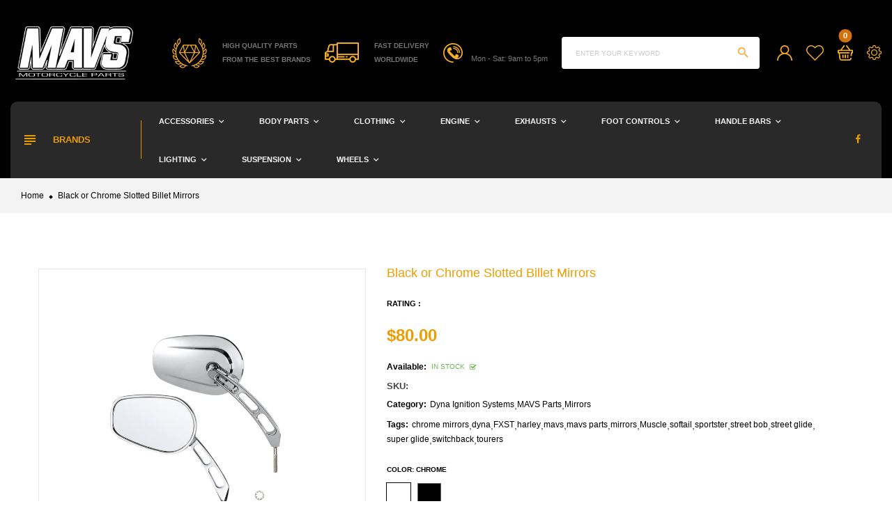

--- FILE ---
content_type: text/html; charset=utf-8
request_url: https://mavs.co.nz/products/12
body_size: 29073
content:
<!doctype html>
<!--[if IE 9]> <html class="ie9 no-js" lang="en"> <![endif]-->
<!--[if (gt IE 9)|!(IE)]><!-->
<html class="no-js" lang="en">
<!--<![endif]-->
  <head>


    <meta charset="utf-8">
    <meta http-equiv="X-UA-Compatible" content="IE=edge">
    <meta name="viewport" content="width=device-width,initial-scale=1,minimum-scale=1.0,maximum-scale=1.0,user-scalable=no">
    <meta name="theme-color" content="#000000">
    <link rel="canonical" href="https://mavs.co.nz/products/12">

    
      <link rel="shortcut icon" href="//mavs.co.nz/cdn/shop/files/MAVS_Logo_2_32x32.png?v=1674726590" type="image/png">
    

    
    <title>
      Black or Chrome Slotted Billet Mirrors
      
      
      
        &ndash; mavs
      
    </title>

    
      <meta name="description" content="FEATURES: Condition: Aftermarket 100% Brand New High-class quality and very durable Easy to Install No install instructions Color: Chrome &amp;amp; Black Material: Zinc Alloy Shell, Aluminum Stem Chrome Plated Mirror Features a High Quality of Durability, Fineness and Brightness. FITMENT: Universal fits for Most 8mm Thread">
    
    <!-- /snippets/social-meta-tags.liquid -->




<meta property="og:site_name" content="mavs">
<meta property="og:url" content="https://mavs.co.nz/products/12">
<meta property="og:title" content="Black or Chrome Slotted Billet Mirrors">
<meta property="og:type" content="product">
<meta property="og:description" content="FEATURES: Condition: Aftermarket 100% Brand New High-class quality and very durable Easy to Install No install instructions Color: Chrome &amp;amp; Black Material: Zinc Alloy Shell, Aluminum Stem Chrome Plated Mirror Features a High Quality of Durability, Fineness and Brightness. FITMENT: Universal fits for Most 8mm Thread">

  <meta property="og:price:amount" content="80.00">
  <meta property="og:price:currency" content="NZD">

<meta property="og:image" content="http://mavs.co.nz/cdn/shop/products/81_1200x1200.png?v=1674621132"><meta property="og:image" content="http://mavs.co.nz/cdn/shop/products/WebsiteProductImages_eb1df133-9434-4819-ade0-77d4544a5ac4_1200x1200.png?v=1675066872">
<meta property="og:image:secure_url" content="https://mavs.co.nz/cdn/shop/products/81_1200x1200.png?v=1674621132"><meta property="og:image:secure_url" content="https://mavs.co.nz/cdn/shop/products/WebsiteProductImages_eb1df133-9434-4819-ade0-77d4544a5ac4_1200x1200.png?v=1675066872">


<meta name="twitter:card" content="summary_large_image">
<meta name="twitter:title" content="Black or Chrome Slotted Billet Mirrors">
<meta name="twitter:description" content="FEATURES: Condition: Aftermarket 100% Brand New High-class quality and very durable Easy to Install No install instructions Color: Chrome &amp;amp; Black Material: Zinc Alloy Shell, Aluminum Stem Chrome Plated Mirror Features a High Quality of Durability, Fineness and Brightness. FITMENT: Universal fits for Most 8mm Thread">

    <link rel="stylesheet" href="https://cdnjs.cloudflare.com/ajax/libs/material-design-iconic-font/2.2.0/css/material-design-iconic-font.min.css">
<link rel="stylesheet" href="https://fonts.googleapis.com/icon?family=Material+Icons">
<script src="https://use.fontawesome.com/56001f5fe2.js"></script>

    

<link href="//mavs.co.nz/cdn/shop/t/5/assets/bootstrap.min.css?v=18706613020803973201667337683" rel="stylesheet" type="text/css" media="all" />
<link href="//mavs.co.nz/cdn/shop/t/5/assets/animate.min.css?v=179941421160931515251667337683" rel="stylesheet" type="text/css" media="all" />
<link href="//mavs.co.nz/cdn/shop/t/5/assets/common.scss.css?v=17839039289854507751667337710" rel="stylesheet" type="text/css" media="all" />
<link href="//mavs.co.nz/cdn/shop/t/5/assets/owl.carousel.min.css?v=120208966685470372671667337685" rel="stylesheet" type="text/css" media="all" />
<link href="//mavs.co.nz/cdn/shop/t/5/assets/owl.theme.default.css?v=74038985526573407491667337685" rel="stylesheet" type="text/css" media="all" />
<link href="//mavs.co.nz/cdn/shop/t/5/assets/slick.scss.css?v=106129461360319642821696279249" rel="stylesheet" type="text/css" media="all" />
<link href="//mavs.co.nz/cdn/shop/t/5/assets/jquery.mmenu.all.css?v=48866795908420843231667337684" rel="stylesheet" type="text/css" media="all" />
<link href="//mavs.co.nz/cdn/shop/t/5/assets/jquery.fancybox.css?v=642767793682734031667337684" rel="stylesheet" type="text/css" media="all" />
<link href="//mavs.co.nz/cdn/shop/t/5/assets/jquery.ui.min.css?v=1341849733640755171667337685" rel="stylesheet" type="text/css" media="all" />
<link href="//mavs.co.nz/cdn/shop/t/5/assets/layout.scss.css?v=161635863608964197761696279249" rel="stylesheet" type="text/css" media="all" />
<link href="//mavs.co.nz/cdn/shop/t/5/assets/theme.scss.css?v=41857841303749758241738698187" rel="stylesheet" type="text/css" media="all" />
<link href="//mavs.co.nz/cdn/shop/t/5/assets/vinova-popup.css?v=3503176232286343731667337686" rel="stylesheet" type="text/css" media="all" />

<link href="//mavs.co.nz/cdn/shop/t/5/assets/responsive.scss.css?v=181644248956449245441696279249" rel="stylesheet" type="text/css" media="all" />
    

<script>
  var theme = {
    strings: {
      select_options: "Select Options",
      addToCart: "Add to cart",
      soldOut: "Contact us to place an order",
      unavailable: "Unavailable",
      showMore: "Show More",
      showLess: "Show Less",
      addressError: "Error looking up that address",
      addressNoResults: "No results for that address",
      addressQueryLimit: "You have exceeded the Google API usage limit. Consider upgrading to a \u003ca href=\"https:\/\/developers.google.com\/maps\/premium\/usage-limits\"\u003ePremium Plan\u003c\/a\u003e.",
      authError: "There was a problem authenticating your Google Maps account.",
      total: "Total",
      spend: "Spend",
      content_threshold: "Congratulations! You\u0026#39;ve got free shipping!",
      spend__html: "for free shipping",
      check_out: "Check out",
      remove: "Remove",
      view_cart: "View Cart"
    },
    moneyFormat: "${{amount}}",
    moneyFormatnojson: "${{amount}}",
    freeshipping_enable: false,
    freeshipping_value: 20000
  }
  window.ajaxcart_type = 'pop_up';
  window.file_url = '//mavs.co.nz/cdn/shop/files/?v=1050';
  window.asset_url = '//mavs.co.nz/cdn/shop/t/5/assets/?v=1050';
  window.sidebar_multichoise = true;
  document.documentElement.className = document.documentElement.className.replace('no-js', 'js');
  window.router = "";
</script>
<!--[if (lte IE 9) ]><script src="//mavs.co.nz/cdn/shop/t/5/assets/match-media.min.js?v=1334819207663634261667337685" type="text/javascript"></script><![endif]-->
<script src="//mavs.co.nz/cdn/shop/t/5/assets/jquery.2.2.4.min.js?v=170292810914880420831667337684" type="text/javascript"></script>

<script src="//mavs.co.nz/cdn/shop/t/5/assets/vendor.js?v=174885618404995201181667337686" defer="defer"></script>

<script src="//mavs.co.nz/cdn/shopifycloud/storefront/assets/themes_support/api.jquery-7ab1a3a4.js" type="text/javascript"></script>
<script src="//mavs.co.nz/cdn/shopifycloud/storefront/assets/themes_support/option_selection-b017cd28.js" type="text/javascript"></script>
<script src="//mavs.co.nz/cdn/shop/t/5/assets/history.js?v=119181448625230072001667337684" type="text/javascript"></script>
<script src="//mavs.co.nz/cdn/s/javascripts/currencies.js" type="text/javascript"></script>
<script src="//mavs.co.nz/cdn/shop/t/5/assets/jquery.currencies.min.js?v=78112813486892380641667337684" type="text/javascript"></script>
<script src="//mavs.co.nz/cdn/shop/t/5/assets/jquery.owl.carousel.min.js?v=12022077702122509501667337685" defer="defer"></script>
<script src="//mavs.co.nz/cdn/shop/t/5/assets/jquery.mmenu.all.min.js?v=22709617378688576351667337684" defer="defer"></script>
<script src="//mavs.co.nz/cdn/shop/t/5/assets/jquery.sticky-kit.min.js?v=160477858788095094721667337685" defer="defer"></script>
<script src="//mavs.co.nz/cdn/shop/t/5/assets/parallax.js?v=159972409194960451251667337685" defer="defer"></script>
<script src="//mavs.co.nz/cdn/shop/t/5/assets/handlebars.min.js?v=137748483091509360041667337684" defer="defer"></script>
<script src="//mavs.co.nz/cdn/shop/t/5/assets/ajax-cart.js?v=55869123081214727211667337710" defer="defer"></script>
<script>
  jQuery(function($) {
    ajaxCart.init({
      formSelector: '.formAddToCart',
      cartContainer: '#cart-info',
      addToCartSelector: '.btnAddToCart',
      cartCountSelector: '#CartCount',
      cartCostSelector: '#CartCost',
      moneyFormat: "${{amount}}"
    });
  });

  jQuery('body').on('afterCartLoad.ajaxCart', function(evt, cart) {
  });
</script>



<script src="//mavs.co.nz/cdn/shop/t/5/assets/jquery.photoswipe.min.js?v=168344578740393358081667337685" defer="defer"></script>
<script src="//mavs.co.nz/cdn/shop/t/5/assets/jquery.photoswipe-ui-default.min.js?v=75271502165049464511667337685" defer="defer"></script>
<script src="//mavs.co.nz/cdn/shop/t/5/assets/jquery.elevatezoom.js?v=116024225252569092921667337684" defer="defer"></script>


<script src="//mavs.co.nz/cdn/shop/t/5/assets/jquery.countdown.js?v=120216172512754458201667337684" defer="defer"></script>
<script src="//mavs.co.nz/cdn/shop/t/5/assets/theme.js?v=85708354556490773701667337686" defer="defer"></script>
<script src="//mavs.co.nz/cdn/shop/t/5/assets/global.js?v=53245868498849115911689733843" defer="defer"></script>
<script src="//mavs.co.nz/cdn/shop/t/5/assets/lazysizes.min.js?v=24527398761200868811667337685" defer="defer" ></script>
<script src="//mavs.co.nz/cdn/shop/t/5/assets/jquery.vinova-popup.js?v=174973363043896038001667337685" defer="defer" ></script>
<script src="//mavs.co.nz/cdn/shop/t/5/assets/wow.min.js?v=150123433020659420801667337686" defer="defer"></script>

  <script>window.performance && window.performance.mark && window.performance.mark('shopify.content_for_header.start');</script><meta id="shopify-digital-wallet" name="shopify-digital-wallet" content="/63143411884/digital_wallets/dialog">
<meta name="shopify-checkout-api-token" content="40211713a57dfb7ec191f1db47c1331a">
<meta id="in-context-paypal-metadata" data-shop-id="63143411884" data-venmo-supported="false" data-environment="production" data-locale="en_US" data-paypal-v4="true" data-currency="NZD">
<link rel="alternate" type="application/json+oembed" href="https://mavs.co.nz/products/12.oembed">
<script async="async" src="/checkouts/internal/preloads.js?locale=en-NZ"></script>
<link rel="preconnect" href="https://shop.app" crossorigin="anonymous">
<script async="async" src="https://shop.app/checkouts/internal/preloads.js?locale=en-NZ&shop_id=63143411884" crossorigin="anonymous"></script>
<script id="apple-pay-shop-capabilities" type="application/json">{"shopId":63143411884,"countryCode":"NZ","currencyCode":"NZD","merchantCapabilities":["supports3DS"],"merchantId":"gid:\/\/shopify\/Shop\/63143411884","merchantName":"mavs","requiredBillingContactFields":["postalAddress","email","phone"],"requiredShippingContactFields":["postalAddress","email","phone"],"shippingType":"shipping","supportedNetworks":["visa","masterCard","amex","jcb"],"total":{"type":"pending","label":"mavs","amount":"1.00"},"shopifyPaymentsEnabled":true,"supportsSubscriptions":true}</script>
<script id="shopify-features" type="application/json">{"accessToken":"40211713a57dfb7ec191f1db47c1331a","betas":["rich-media-storefront-analytics"],"domain":"mavs.co.nz","predictiveSearch":true,"shopId":63143411884,"locale":"en"}</script>
<script>var Shopify = Shopify || {};
Shopify.shop = "mavs-9267.myshopify.com";
Shopify.locale = "en";
Shopify.currency = {"active":"NZD","rate":"1.0"};
Shopify.country = "NZ";
Shopify.theme = {"name":"MAVS Website","id":132132208812,"schema_name":"Vinova Nuranium","schema_version":"1.0.0","theme_store_id":null,"role":"main"};
Shopify.theme.handle = "null";
Shopify.theme.style = {"id":null,"handle":null};
Shopify.cdnHost = "mavs.co.nz/cdn";
Shopify.routes = Shopify.routes || {};
Shopify.routes.root = "/";</script>
<script type="module">!function(o){(o.Shopify=o.Shopify||{}).modules=!0}(window);</script>
<script>!function(o){function n(){var o=[];function n(){o.push(Array.prototype.slice.apply(arguments))}return n.q=o,n}var t=o.Shopify=o.Shopify||{};t.loadFeatures=n(),t.autoloadFeatures=n()}(window);</script>
<script>
  window.ShopifyPay = window.ShopifyPay || {};
  window.ShopifyPay.apiHost = "shop.app\/pay";
  window.ShopifyPay.redirectState = null;
</script>
<script id="shop-js-analytics" type="application/json">{"pageType":"product"}</script>
<script defer="defer" async type="module" src="//mavs.co.nz/cdn/shopifycloud/shop-js/modules/v2/client.init-shop-cart-sync_BT-GjEfc.en.esm.js"></script>
<script defer="defer" async type="module" src="//mavs.co.nz/cdn/shopifycloud/shop-js/modules/v2/chunk.common_D58fp_Oc.esm.js"></script>
<script defer="defer" async type="module" src="//mavs.co.nz/cdn/shopifycloud/shop-js/modules/v2/chunk.modal_xMitdFEc.esm.js"></script>
<script type="module">
  await import("//mavs.co.nz/cdn/shopifycloud/shop-js/modules/v2/client.init-shop-cart-sync_BT-GjEfc.en.esm.js");
await import("//mavs.co.nz/cdn/shopifycloud/shop-js/modules/v2/chunk.common_D58fp_Oc.esm.js");
await import("//mavs.co.nz/cdn/shopifycloud/shop-js/modules/v2/chunk.modal_xMitdFEc.esm.js");

  window.Shopify.SignInWithShop?.initShopCartSync?.({"fedCMEnabled":true,"windoidEnabled":true});

</script>
<script>
  window.Shopify = window.Shopify || {};
  if (!window.Shopify.featureAssets) window.Shopify.featureAssets = {};
  window.Shopify.featureAssets['shop-js'] = {"shop-cart-sync":["modules/v2/client.shop-cart-sync_DZOKe7Ll.en.esm.js","modules/v2/chunk.common_D58fp_Oc.esm.js","modules/v2/chunk.modal_xMitdFEc.esm.js"],"init-fed-cm":["modules/v2/client.init-fed-cm_B6oLuCjv.en.esm.js","modules/v2/chunk.common_D58fp_Oc.esm.js","modules/v2/chunk.modal_xMitdFEc.esm.js"],"shop-cash-offers":["modules/v2/client.shop-cash-offers_D2sdYoxE.en.esm.js","modules/v2/chunk.common_D58fp_Oc.esm.js","modules/v2/chunk.modal_xMitdFEc.esm.js"],"shop-login-button":["modules/v2/client.shop-login-button_QeVjl5Y3.en.esm.js","modules/v2/chunk.common_D58fp_Oc.esm.js","modules/v2/chunk.modal_xMitdFEc.esm.js"],"pay-button":["modules/v2/client.pay-button_DXTOsIq6.en.esm.js","modules/v2/chunk.common_D58fp_Oc.esm.js","modules/v2/chunk.modal_xMitdFEc.esm.js"],"shop-button":["modules/v2/client.shop-button_DQZHx9pm.en.esm.js","modules/v2/chunk.common_D58fp_Oc.esm.js","modules/v2/chunk.modal_xMitdFEc.esm.js"],"avatar":["modules/v2/client.avatar_BTnouDA3.en.esm.js"],"init-windoid":["modules/v2/client.init-windoid_CR1B-cfM.en.esm.js","modules/v2/chunk.common_D58fp_Oc.esm.js","modules/v2/chunk.modal_xMitdFEc.esm.js"],"init-shop-for-new-customer-accounts":["modules/v2/client.init-shop-for-new-customer-accounts_C_vY_xzh.en.esm.js","modules/v2/client.shop-login-button_QeVjl5Y3.en.esm.js","modules/v2/chunk.common_D58fp_Oc.esm.js","modules/v2/chunk.modal_xMitdFEc.esm.js"],"init-shop-email-lookup-coordinator":["modules/v2/client.init-shop-email-lookup-coordinator_BI7n9ZSv.en.esm.js","modules/v2/chunk.common_D58fp_Oc.esm.js","modules/v2/chunk.modal_xMitdFEc.esm.js"],"init-shop-cart-sync":["modules/v2/client.init-shop-cart-sync_BT-GjEfc.en.esm.js","modules/v2/chunk.common_D58fp_Oc.esm.js","modules/v2/chunk.modal_xMitdFEc.esm.js"],"shop-toast-manager":["modules/v2/client.shop-toast-manager_DiYdP3xc.en.esm.js","modules/v2/chunk.common_D58fp_Oc.esm.js","modules/v2/chunk.modal_xMitdFEc.esm.js"],"init-customer-accounts":["modules/v2/client.init-customer-accounts_D9ZNqS-Q.en.esm.js","modules/v2/client.shop-login-button_QeVjl5Y3.en.esm.js","modules/v2/chunk.common_D58fp_Oc.esm.js","modules/v2/chunk.modal_xMitdFEc.esm.js"],"init-customer-accounts-sign-up":["modules/v2/client.init-customer-accounts-sign-up_iGw4briv.en.esm.js","modules/v2/client.shop-login-button_QeVjl5Y3.en.esm.js","modules/v2/chunk.common_D58fp_Oc.esm.js","modules/v2/chunk.modal_xMitdFEc.esm.js"],"shop-follow-button":["modules/v2/client.shop-follow-button_CqMgW2wH.en.esm.js","modules/v2/chunk.common_D58fp_Oc.esm.js","modules/v2/chunk.modal_xMitdFEc.esm.js"],"checkout-modal":["modules/v2/client.checkout-modal_xHeaAweL.en.esm.js","modules/v2/chunk.common_D58fp_Oc.esm.js","modules/v2/chunk.modal_xMitdFEc.esm.js"],"shop-login":["modules/v2/client.shop-login_D91U-Q7h.en.esm.js","modules/v2/chunk.common_D58fp_Oc.esm.js","modules/v2/chunk.modal_xMitdFEc.esm.js"],"lead-capture":["modules/v2/client.lead-capture_BJmE1dJe.en.esm.js","modules/v2/chunk.common_D58fp_Oc.esm.js","modules/v2/chunk.modal_xMitdFEc.esm.js"],"payment-terms":["modules/v2/client.payment-terms_Ci9AEqFq.en.esm.js","modules/v2/chunk.common_D58fp_Oc.esm.js","modules/v2/chunk.modal_xMitdFEc.esm.js"]};
</script>
<script id="__st">var __st={"a":63143411884,"offset":46800,"reqid":"5a4826aa-bf39-490c-b4fe-528c74edbb99-1769266072","pageurl":"mavs.co.nz\/products\/12","u":"6c6a855d0357","p":"product","rtyp":"product","rid":7566034862252};</script>
<script>window.ShopifyPaypalV4VisibilityTracking = true;</script>
<script id="captcha-bootstrap">!function(){'use strict';const t='contact',e='account',n='new_comment',o=[[t,t],['blogs',n],['comments',n],[t,'customer']],c=[[e,'customer_login'],[e,'guest_login'],[e,'recover_customer_password'],[e,'create_customer']],r=t=>t.map((([t,e])=>`form[action*='/${t}']:not([data-nocaptcha='true']) input[name='form_type'][value='${e}']`)).join(','),a=t=>()=>t?[...document.querySelectorAll(t)].map((t=>t.form)):[];function s(){const t=[...o],e=r(t);return a(e)}const i='password',u='form_key',d=['recaptcha-v3-token','g-recaptcha-response','h-captcha-response',i],f=()=>{try{return window.sessionStorage}catch{return}},m='__shopify_v',_=t=>t.elements[u];function p(t,e,n=!1){try{const o=window.sessionStorage,c=JSON.parse(o.getItem(e)),{data:r}=function(t){const{data:e,action:n}=t;return t[m]||n?{data:e,action:n}:{data:t,action:n}}(c);for(const[e,n]of Object.entries(r))t.elements[e]&&(t.elements[e].value=n);n&&o.removeItem(e)}catch(o){console.error('form repopulation failed',{error:o})}}const l='form_type',E='cptcha';function T(t){t.dataset[E]=!0}const w=window,h=w.document,L='Shopify',v='ce_forms',y='captcha';let A=!1;((t,e)=>{const n=(g='f06e6c50-85a8-45c8-87d0-21a2b65856fe',I='https://cdn.shopify.com/shopifycloud/storefront-forms-hcaptcha/ce_storefront_forms_captcha_hcaptcha.v1.5.2.iife.js',D={infoText:'Protected by hCaptcha',privacyText:'Privacy',termsText:'Terms'},(t,e,n)=>{const o=w[L][v],c=o.bindForm;if(c)return c(t,g,e,D).then(n);var r;o.q.push([[t,g,e,D],n]),r=I,A||(h.body.append(Object.assign(h.createElement('script'),{id:'captcha-provider',async:!0,src:r})),A=!0)});var g,I,D;w[L]=w[L]||{},w[L][v]=w[L][v]||{},w[L][v].q=[],w[L][y]=w[L][y]||{},w[L][y].protect=function(t,e){n(t,void 0,e),T(t)},Object.freeze(w[L][y]),function(t,e,n,w,h,L){const[v,y,A,g]=function(t,e,n){const i=e?o:[],u=t?c:[],d=[...i,...u],f=r(d),m=r(i),_=r(d.filter((([t,e])=>n.includes(e))));return[a(f),a(m),a(_),s()]}(w,h,L),I=t=>{const e=t.target;return e instanceof HTMLFormElement?e:e&&e.form},D=t=>v().includes(t);t.addEventListener('submit',(t=>{const e=I(t);if(!e)return;const n=D(e)&&!e.dataset.hcaptchaBound&&!e.dataset.recaptchaBound,o=_(e),c=g().includes(e)&&(!o||!o.value);(n||c)&&t.preventDefault(),c&&!n&&(function(t){try{if(!f())return;!function(t){const e=f();if(!e)return;const n=_(t);if(!n)return;const o=n.value;o&&e.removeItem(o)}(t);const e=Array.from(Array(32),(()=>Math.random().toString(36)[2])).join('');!function(t,e){_(t)||t.append(Object.assign(document.createElement('input'),{type:'hidden',name:u})),t.elements[u].value=e}(t,e),function(t,e){const n=f();if(!n)return;const o=[...t.querySelectorAll(`input[type='${i}']`)].map((({name:t})=>t)),c=[...d,...o],r={};for(const[a,s]of new FormData(t).entries())c.includes(a)||(r[a]=s);n.setItem(e,JSON.stringify({[m]:1,action:t.action,data:r}))}(t,e)}catch(e){console.error('failed to persist form',e)}}(e),e.submit())}));const S=(t,e)=>{t&&!t.dataset[E]&&(n(t,e.some((e=>e===t))),T(t))};for(const o of['focusin','change'])t.addEventListener(o,(t=>{const e=I(t);D(e)&&S(e,y())}));const B=e.get('form_key'),M=e.get(l),P=B&&M;t.addEventListener('DOMContentLoaded',(()=>{const t=y();if(P)for(const e of t)e.elements[l].value===M&&p(e,B);[...new Set([...A(),...v().filter((t=>'true'===t.dataset.shopifyCaptcha))])].forEach((e=>S(e,t)))}))}(h,new URLSearchParams(w.location.search),n,t,e,['guest_login'])})(!0,!0)}();</script>
<script integrity="sha256-4kQ18oKyAcykRKYeNunJcIwy7WH5gtpwJnB7kiuLZ1E=" data-source-attribution="shopify.loadfeatures" defer="defer" src="//mavs.co.nz/cdn/shopifycloud/storefront/assets/storefront/load_feature-a0a9edcb.js" crossorigin="anonymous"></script>
<script crossorigin="anonymous" defer="defer" src="//mavs.co.nz/cdn/shopifycloud/storefront/assets/shopify_pay/storefront-65b4c6d7.js?v=20250812"></script>
<script data-source-attribution="shopify.dynamic_checkout.dynamic.init">var Shopify=Shopify||{};Shopify.PaymentButton=Shopify.PaymentButton||{isStorefrontPortableWallets:!0,init:function(){window.Shopify.PaymentButton.init=function(){};var t=document.createElement("script");t.src="https://mavs.co.nz/cdn/shopifycloud/portable-wallets/latest/portable-wallets.en.js",t.type="module",document.head.appendChild(t)}};
</script>
<script data-source-attribution="shopify.dynamic_checkout.buyer_consent">
  function portableWalletsHideBuyerConsent(e){var t=document.getElementById("shopify-buyer-consent"),n=document.getElementById("shopify-subscription-policy-button");t&&n&&(t.classList.add("hidden"),t.setAttribute("aria-hidden","true"),n.removeEventListener("click",e))}function portableWalletsShowBuyerConsent(e){var t=document.getElementById("shopify-buyer-consent"),n=document.getElementById("shopify-subscription-policy-button");t&&n&&(t.classList.remove("hidden"),t.removeAttribute("aria-hidden"),n.addEventListener("click",e))}window.Shopify?.PaymentButton&&(window.Shopify.PaymentButton.hideBuyerConsent=portableWalletsHideBuyerConsent,window.Shopify.PaymentButton.showBuyerConsent=portableWalletsShowBuyerConsent);
</script>
<script data-source-attribution="shopify.dynamic_checkout.cart.bootstrap">document.addEventListener("DOMContentLoaded",(function(){function t(){return document.querySelector("shopify-accelerated-checkout-cart, shopify-accelerated-checkout")}if(t())Shopify.PaymentButton.init();else{new MutationObserver((function(e,n){t()&&(Shopify.PaymentButton.init(),n.disconnect())})).observe(document.body,{childList:!0,subtree:!0})}}));
</script>
<link id="shopify-accelerated-checkout-styles" rel="stylesheet" media="screen" href="https://mavs.co.nz/cdn/shopifycloud/portable-wallets/latest/accelerated-checkout-backwards-compat.css" crossorigin="anonymous">
<style id="shopify-accelerated-checkout-cart">
        #shopify-buyer-consent {
  margin-top: 1em;
  display: inline-block;
  width: 100%;
}

#shopify-buyer-consent.hidden {
  display: none;
}

#shopify-subscription-policy-button {
  background: none;
  border: none;
  padding: 0;
  text-decoration: underline;
  font-size: inherit;
  cursor: pointer;
}

#shopify-subscription-policy-button::before {
  box-shadow: none;
}

      </style>

<script>window.performance && window.performance.mark && window.performance.mark('shopify.content_for_header.end');</script>
  <link href="https://monorail-edge.shopifysvc.com" rel="dns-prefetch">
<script>(function(){if ("sendBeacon" in navigator && "performance" in window) {try {var session_token_from_headers = performance.getEntriesByType('navigation')[0].serverTiming.find(x => x.name == '_s').description;} catch {var session_token_from_headers = undefined;}var session_cookie_matches = document.cookie.match(/_shopify_s=([^;]*)/);var session_token_from_cookie = session_cookie_matches && session_cookie_matches.length === 2 ? session_cookie_matches[1] : "";var session_token = session_token_from_headers || session_token_from_cookie || "";function handle_abandonment_event(e) {var entries = performance.getEntries().filter(function(entry) {return /monorail-edge.shopifysvc.com/.test(entry.name);});if (!window.abandonment_tracked && entries.length === 0) {window.abandonment_tracked = true;var currentMs = Date.now();var navigation_start = performance.timing.navigationStart;var payload = {shop_id: 63143411884,url: window.location.href,navigation_start,duration: currentMs - navigation_start,session_token,page_type: "product"};window.navigator.sendBeacon("https://monorail-edge.shopifysvc.com/v1/produce", JSON.stringify({schema_id: "online_store_buyer_site_abandonment/1.1",payload: payload,metadata: {event_created_at_ms: currentMs,event_sent_at_ms: currentMs}}));}}window.addEventListener('pagehide', handle_abandonment_event);}}());</script>
<script id="web-pixels-manager-setup">(function e(e,d,r,n,o){if(void 0===o&&(o={}),!Boolean(null===(a=null===(i=window.Shopify)||void 0===i?void 0:i.analytics)||void 0===a?void 0:a.replayQueue)){var i,a;window.Shopify=window.Shopify||{};var t=window.Shopify;t.analytics=t.analytics||{};var s=t.analytics;s.replayQueue=[],s.publish=function(e,d,r){return s.replayQueue.push([e,d,r]),!0};try{self.performance.mark("wpm:start")}catch(e){}var l=function(){var e={modern:/Edge?\/(1{2}[4-9]|1[2-9]\d|[2-9]\d{2}|\d{4,})\.\d+(\.\d+|)|Firefox\/(1{2}[4-9]|1[2-9]\d|[2-9]\d{2}|\d{4,})\.\d+(\.\d+|)|Chrom(ium|e)\/(9{2}|\d{3,})\.\d+(\.\d+|)|(Maci|X1{2}).+ Version\/(15\.\d+|(1[6-9]|[2-9]\d|\d{3,})\.\d+)([,.]\d+|)( \(\w+\)|)( Mobile\/\w+|) Safari\/|Chrome.+OPR\/(9{2}|\d{3,})\.\d+\.\d+|(CPU[ +]OS|iPhone[ +]OS|CPU[ +]iPhone|CPU IPhone OS|CPU iPad OS)[ +]+(15[._]\d+|(1[6-9]|[2-9]\d|\d{3,})[._]\d+)([._]\d+|)|Android:?[ /-](13[3-9]|1[4-9]\d|[2-9]\d{2}|\d{4,})(\.\d+|)(\.\d+|)|Android.+Firefox\/(13[5-9]|1[4-9]\d|[2-9]\d{2}|\d{4,})\.\d+(\.\d+|)|Android.+Chrom(ium|e)\/(13[3-9]|1[4-9]\d|[2-9]\d{2}|\d{4,})\.\d+(\.\d+|)|SamsungBrowser\/([2-9]\d|\d{3,})\.\d+/,legacy:/Edge?\/(1[6-9]|[2-9]\d|\d{3,})\.\d+(\.\d+|)|Firefox\/(5[4-9]|[6-9]\d|\d{3,})\.\d+(\.\d+|)|Chrom(ium|e)\/(5[1-9]|[6-9]\d|\d{3,})\.\d+(\.\d+|)([\d.]+$|.*Safari\/(?![\d.]+ Edge\/[\d.]+$))|(Maci|X1{2}).+ Version\/(10\.\d+|(1[1-9]|[2-9]\d|\d{3,})\.\d+)([,.]\d+|)( \(\w+\)|)( Mobile\/\w+|) Safari\/|Chrome.+OPR\/(3[89]|[4-9]\d|\d{3,})\.\d+\.\d+|(CPU[ +]OS|iPhone[ +]OS|CPU[ +]iPhone|CPU IPhone OS|CPU iPad OS)[ +]+(10[._]\d+|(1[1-9]|[2-9]\d|\d{3,})[._]\d+)([._]\d+|)|Android:?[ /-](13[3-9]|1[4-9]\d|[2-9]\d{2}|\d{4,})(\.\d+|)(\.\d+|)|Mobile Safari.+OPR\/([89]\d|\d{3,})\.\d+\.\d+|Android.+Firefox\/(13[5-9]|1[4-9]\d|[2-9]\d{2}|\d{4,})\.\d+(\.\d+|)|Android.+Chrom(ium|e)\/(13[3-9]|1[4-9]\d|[2-9]\d{2}|\d{4,})\.\d+(\.\d+|)|Android.+(UC? ?Browser|UCWEB|U3)[ /]?(15\.([5-9]|\d{2,})|(1[6-9]|[2-9]\d|\d{3,})\.\d+)\.\d+|SamsungBrowser\/(5\.\d+|([6-9]|\d{2,})\.\d+)|Android.+MQ{2}Browser\/(14(\.(9|\d{2,})|)|(1[5-9]|[2-9]\d|\d{3,})(\.\d+|))(\.\d+|)|K[Aa][Ii]OS\/(3\.\d+|([4-9]|\d{2,})\.\d+)(\.\d+|)/},d=e.modern,r=e.legacy,n=navigator.userAgent;return n.match(d)?"modern":n.match(r)?"legacy":"unknown"}(),u="modern"===l?"modern":"legacy",c=(null!=n?n:{modern:"",legacy:""})[u],f=function(e){return[e.baseUrl,"/wpm","/b",e.hashVersion,"modern"===e.buildTarget?"m":"l",".js"].join("")}({baseUrl:d,hashVersion:r,buildTarget:u}),m=function(e){var d=e.version,r=e.bundleTarget,n=e.surface,o=e.pageUrl,i=e.monorailEndpoint;return{emit:function(e){var a=e.status,t=e.errorMsg,s=(new Date).getTime(),l=JSON.stringify({metadata:{event_sent_at_ms:s},events:[{schema_id:"web_pixels_manager_load/3.1",payload:{version:d,bundle_target:r,page_url:o,status:a,surface:n,error_msg:t},metadata:{event_created_at_ms:s}}]});if(!i)return console&&console.warn&&console.warn("[Web Pixels Manager] No Monorail endpoint provided, skipping logging."),!1;try{return self.navigator.sendBeacon.bind(self.navigator)(i,l)}catch(e){}var u=new XMLHttpRequest;try{return u.open("POST",i,!0),u.setRequestHeader("Content-Type","text/plain"),u.send(l),!0}catch(e){return console&&console.warn&&console.warn("[Web Pixels Manager] Got an unhandled error while logging to Monorail."),!1}}}}({version:r,bundleTarget:l,surface:e.surface,pageUrl:self.location.href,monorailEndpoint:e.monorailEndpoint});try{o.browserTarget=l,function(e){var d=e.src,r=e.async,n=void 0===r||r,o=e.onload,i=e.onerror,a=e.sri,t=e.scriptDataAttributes,s=void 0===t?{}:t,l=document.createElement("script"),u=document.querySelector("head"),c=document.querySelector("body");if(l.async=n,l.src=d,a&&(l.integrity=a,l.crossOrigin="anonymous"),s)for(var f in s)if(Object.prototype.hasOwnProperty.call(s,f))try{l.dataset[f]=s[f]}catch(e){}if(o&&l.addEventListener("load",o),i&&l.addEventListener("error",i),u)u.appendChild(l);else{if(!c)throw new Error("Did not find a head or body element to append the script");c.appendChild(l)}}({src:f,async:!0,onload:function(){if(!function(){var e,d;return Boolean(null===(d=null===(e=window.Shopify)||void 0===e?void 0:e.analytics)||void 0===d?void 0:d.initialized)}()){var d=window.webPixelsManager.init(e)||void 0;if(d){var r=window.Shopify.analytics;r.replayQueue.forEach((function(e){var r=e[0],n=e[1],o=e[2];d.publishCustomEvent(r,n,o)})),r.replayQueue=[],r.publish=d.publishCustomEvent,r.visitor=d.visitor,r.initialized=!0}}},onerror:function(){return m.emit({status:"failed",errorMsg:"".concat(f," has failed to load")})},sri:function(e){var d=/^sha384-[A-Za-z0-9+/=]+$/;return"string"==typeof e&&d.test(e)}(c)?c:"",scriptDataAttributes:o}),m.emit({status:"loading"})}catch(e){m.emit({status:"failed",errorMsg:(null==e?void 0:e.message)||"Unknown error"})}}})({shopId: 63143411884,storefrontBaseUrl: "https://mavs.co.nz",extensionsBaseUrl: "https://extensions.shopifycdn.com/cdn/shopifycloud/web-pixels-manager",monorailEndpoint: "https://monorail-edge.shopifysvc.com/unstable/produce_batch",surface: "storefront-renderer",enabledBetaFlags: ["2dca8a86"],webPixelsConfigList: [{"id":"shopify-app-pixel","configuration":"{}","eventPayloadVersion":"v1","runtimeContext":"STRICT","scriptVersion":"0450","apiClientId":"shopify-pixel","type":"APP","privacyPurposes":["ANALYTICS","MARKETING"]},{"id":"shopify-custom-pixel","eventPayloadVersion":"v1","runtimeContext":"LAX","scriptVersion":"0450","apiClientId":"shopify-pixel","type":"CUSTOM","privacyPurposes":["ANALYTICS","MARKETING"]}],isMerchantRequest: false,initData: {"shop":{"name":"mavs","paymentSettings":{"currencyCode":"NZD"},"myshopifyDomain":"mavs-9267.myshopify.com","countryCode":"NZ","storefrontUrl":"https:\/\/mavs.co.nz"},"customer":null,"cart":null,"checkout":null,"productVariants":[{"price":{"amount":80.0,"currencyCode":"NZD"},"product":{"title":"Black or Chrome Slotted Billet Mirrors","vendor":"MAVS Parts","id":"7566034862252","untranslatedTitle":"Black or Chrome Slotted Billet Mirrors","url":"\/products\/12","type":"Mirrors"},"id":"42376960409772","image":{"src":"\/\/mavs.co.nz\/cdn\/shop\/products\/81.png?v=1674621132"},"sku":"","title":"Chrome","untranslatedTitle":"Chrome"},{"price":{"amount":80.0,"currencyCode":"NZD"},"product":{"title":"Black or Chrome Slotted Billet Mirrors","vendor":"MAVS Parts","id":"7566034862252","untranslatedTitle":"Black or Chrome Slotted Billet Mirrors","url":"\/products\/12","type":"Mirrors"},"id":"42376960442540","image":{"src":"\/\/mavs.co.nz\/cdn\/shop\/products\/WebsiteProductImages_eb1df133-9434-4819-ade0-77d4544a5ac4.png?v=1675066872"},"sku":"","title":"Black","untranslatedTitle":"Black"}],"purchasingCompany":null},},"https://mavs.co.nz/cdn","fcfee988w5aeb613cpc8e4bc33m6693e112",{"modern":"","legacy":""},{"shopId":"63143411884","storefrontBaseUrl":"https:\/\/mavs.co.nz","extensionBaseUrl":"https:\/\/extensions.shopifycdn.com\/cdn\/shopifycloud\/web-pixels-manager","surface":"storefront-renderer","enabledBetaFlags":"[\"2dca8a86\"]","isMerchantRequest":"false","hashVersion":"fcfee988w5aeb613cpc8e4bc33m6693e112","publish":"custom","events":"[[\"page_viewed\",{}],[\"product_viewed\",{\"productVariant\":{\"price\":{\"amount\":80.0,\"currencyCode\":\"NZD\"},\"product\":{\"title\":\"Black or Chrome Slotted Billet Mirrors\",\"vendor\":\"MAVS Parts\",\"id\":\"7566034862252\",\"untranslatedTitle\":\"Black or Chrome Slotted Billet Mirrors\",\"url\":\"\/products\/12\",\"type\":\"Mirrors\"},\"id\":\"42376960409772\",\"image\":{\"src\":\"\/\/mavs.co.nz\/cdn\/shop\/products\/81.png?v=1674621132\"},\"sku\":\"\",\"title\":\"Chrome\",\"untranslatedTitle\":\"Chrome\"}}]]"});</script><script>
  window.ShopifyAnalytics = window.ShopifyAnalytics || {};
  window.ShopifyAnalytics.meta = window.ShopifyAnalytics.meta || {};
  window.ShopifyAnalytics.meta.currency = 'NZD';
  var meta = {"product":{"id":7566034862252,"gid":"gid:\/\/shopify\/Product\/7566034862252","vendor":"MAVS Parts","type":"Mirrors","handle":"12","variants":[{"id":42376960409772,"price":8000,"name":"Black or Chrome Slotted Billet Mirrors - Chrome","public_title":"Chrome","sku":""},{"id":42376960442540,"price":8000,"name":"Black or Chrome Slotted Billet Mirrors - Black","public_title":"Black","sku":""}],"remote":false},"page":{"pageType":"product","resourceType":"product","resourceId":7566034862252,"requestId":"5a4826aa-bf39-490c-b4fe-528c74edbb99-1769266072"}};
  for (var attr in meta) {
    window.ShopifyAnalytics.meta[attr] = meta[attr];
  }
</script>
<script class="analytics">
  (function () {
    var customDocumentWrite = function(content) {
      var jquery = null;

      if (window.jQuery) {
        jquery = window.jQuery;
      } else if (window.Checkout && window.Checkout.$) {
        jquery = window.Checkout.$;
      }

      if (jquery) {
        jquery('body').append(content);
      }
    };

    var hasLoggedConversion = function(token) {
      if (token) {
        return document.cookie.indexOf('loggedConversion=' + token) !== -1;
      }
      return false;
    }

    var setCookieIfConversion = function(token) {
      if (token) {
        var twoMonthsFromNow = new Date(Date.now());
        twoMonthsFromNow.setMonth(twoMonthsFromNow.getMonth() + 2);

        document.cookie = 'loggedConversion=' + token + '; expires=' + twoMonthsFromNow;
      }
    }

    var trekkie = window.ShopifyAnalytics.lib = window.trekkie = window.trekkie || [];
    if (trekkie.integrations) {
      return;
    }
    trekkie.methods = [
      'identify',
      'page',
      'ready',
      'track',
      'trackForm',
      'trackLink'
    ];
    trekkie.factory = function(method) {
      return function() {
        var args = Array.prototype.slice.call(arguments);
        args.unshift(method);
        trekkie.push(args);
        return trekkie;
      };
    };
    for (var i = 0; i < trekkie.methods.length; i++) {
      var key = trekkie.methods[i];
      trekkie[key] = trekkie.factory(key);
    }
    trekkie.load = function(config) {
      trekkie.config = config || {};
      trekkie.config.initialDocumentCookie = document.cookie;
      var first = document.getElementsByTagName('script')[0];
      var script = document.createElement('script');
      script.type = 'text/javascript';
      script.onerror = function(e) {
        var scriptFallback = document.createElement('script');
        scriptFallback.type = 'text/javascript';
        scriptFallback.onerror = function(error) {
                var Monorail = {
      produce: function produce(monorailDomain, schemaId, payload) {
        var currentMs = new Date().getTime();
        var event = {
          schema_id: schemaId,
          payload: payload,
          metadata: {
            event_created_at_ms: currentMs,
            event_sent_at_ms: currentMs
          }
        };
        return Monorail.sendRequest("https://" + monorailDomain + "/v1/produce", JSON.stringify(event));
      },
      sendRequest: function sendRequest(endpointUrl, payload) {
        // Try the sendBeacon API
        if (window && window.navigator && typeof window.navigator.sendBeacon === 'function' && typeof window.Blob === 'function' && !Monorail.isIos12()) {
          var blobData = new window.Blob([payload], {
            type: 'text/plain'
          });

          if (window.navigator.sendBeacon(endpointUrl, blobData)) {
            return true;
          } // sendBeacon was not successful

        } // XHR beacon

        var xhr = new XMLHttpRequest();

        try {
          xhr.open('POST', endpointUrl);
          xhr.setRequestHeader('Content-Type', 'text/plain');
          xhr.send(payload);
        } catch (e) {
          console.log(e);
        }

        return false;
      },
      isIos12: function isIos12() {
        return window.navigator.userAgent.lastIndexOf('iPhone; CPU iPhone OS 12_') !== -1 || window.navigator.userAgent.lastIndexOf('iPad; CPU OS 12_') !== -1;
      }
    };
    Monorail.produce('monorail-edge.shopifysvc.com',
      'trekkie_storefront_load_errors/1.1',
      {shop_id: 63143411884,
      theme_id: 132132208812,
      app_name: "storefront",
      context_url: window.location.href,
      source_url: "//mavs.co.nz/cdn/s/trekkie.storefront.8d95595f799fbf7e1d32231b9a28fd43b70c67d3.min.js"});

        };
        scriptFallback.async = true;
        scriptFallback.src = '//mavs.co.nz/cdn/s/trekkie.storefront.8d95595f799fbf7e1d32231b9a28fd43b70c67d3.min.js';
        first.parentNode.insertBefore(scriptFallback, first);
      };
      script.async = true;
      script.src = '//mavs.co.nz/cdn/s/trekkie.storefront.8d95595f799fbf7e1d32231b9a28fd43b70c67d3.min.js';
      first.parentNode.insertBefore(script, first);
    };
    trekkie.load(
      {"Trekkie":{"appName":"storefront","development":false,"defaultAttributes":{"shopId":63143411884,"isMerchantRequest":null,"themeId":132132208812,"themeCityHash":"3489940072973394803","contentLanguage":"en","currency":"NZD","eventMetadataId":"8921f6c8-7e2c-47de-8357-d3686b669c75"},"isServerSideCookieWritingEnabled":true,"monorailRegion":"shop_domain","enabledBetaFlags":["65f19447"]},"Session Attribution":{},"S2S":{"facebookCapiEnabled":false,"source":"trekkie-storefront-renderer","apiClientId":580111}}
    );

    var loaded = false;
    trekkie.ready(function() {
      if (loaded) return;
      loaded = true;

      window.ShopifyAnalytics.lib = window.trekkie;

      var originalDocumentWrite = document.write;
      document.write = customDocumentWrite;
      try { window.ShopifyAnalytics.merchantGoogleAnalytics.call(this); } catch(error) {};
      document.write = originalDocumentWrite;

      window.ShopifyAnalytics.lib.page(null,{"pageType":"product","resourceType":"product","resourceId":7566034862252,"requestId":"5a4826aa-bf39-490c-b4fe-528c74edbb99-1769266072","shopifyEmitted":true});

      var match = window.location.pathname.match(/checkouts\/(.+)\/(thank_you|post_purchase)/)
      var token = match? match[1]: undefined;
      if (!hasLoggedConversion(token)) {
        setCookieIfConversion(token);
        window.ShopifyAnalytics.lib.track("Viewed Product",{"currency":"NZD","variantId":42376960409772,"productId":7566034862252,"productGid":"gid:\/\/shopify\/Product\/7566034862252","name":"Black or Chrome Slotted Billet Mirrors - Chrome","price":"80.00","sku":"","brand":"MAVS Parts","variant":"Chrome","category":"Mirrors","nonInteraction":true,"remote":false},undefined,undefined,{"shopifyEmitted":true});
      window.ShopifyAnalytics.lib.track("monorail:\/\/trekkie_storefront_viewed_product\/1.1",{"currency":"NZD","variantId":42376960409772,"productId":7566034862252,"productGid":"gid:\/\/shopify\/Product\/7566034862252","name":"Black or Chrome Slotted Billet Mirrors - Chrome","price":"80.00","sku":"","brand":"MAVS Parts","variant":"Chrome","category":"Mirrors","nonInteraction":true,"remote":false,"referer":"https:\/\/mavs.co.nz\/products\/12"});
      }
    });


        var eventsListenerScript = document.createElement('script');
        eventsListenerScript.async = true;
        eventsListenerScript.src = "//mavs.co.nz/cdn/shopifycloud/storefront/assets/shop_events_listener-3da45d37.js";
        document.getElementsByTagName('head')[0].appendChild(eventsListenerScript);

})();</script>
<script
  defer
  src="https://mavs.co.nz/cdn/shopifycloud/perf-kit/shopify-perf-kit-3.0.4.min.js"
  data-application="storefront-renderer"
  data-shop-id="63143411884"
  data-render-region="gcp-us-east1"
  data-page-type="product"
  data-theme-instance-id="132132208812"
  data-theme-name="Vinova Nuranium"
  data-theme-version="1.0.0"
  data-monorail-region="shop_domain"
  data-resource-timing-sampling-rate="10"
  data-shs="true"
  data-shs-beacon="true"
  data-shs-export-with-fetch="true"
  data-shs-logs-sample-rate="1"
  data-shs-beacon-endpoint="https://mavs.co.nz/api/collect"
></script>
</head>

  <body class="template-product home-1">
    <a class="in-page-link visually-hidden skip-link" href="#MainContent">Skip to content</a>
    <div id="shopify-section-nov-header" class="shopify-section"><div data-section-id="nov-header" data-section-type="header-section">
  <header class="site-header " style="background-color: #000000;">
    <div class="header-mobile d-md-none">
  <div class="d-flex align-items-center">
    <div class="btn-mobile_vertical_menu"><i class="zmdi zmdi-sort-amount-asc"></i></div>

    <div class="mobile_logo text-center">
      
        <a href="/" class="site-header__logo-image img-fluid">
          
          <img class="lazyload js" data-src="//mavs.co.nz/cdn/shop/files/Home_Page_Brands_Logos_300x.png?v=1674893534" alt="mavs" style="max-width: 150px">
        </a>
      
    </div>

    <div id="mobile_search">
      <form action="/search" method="get" class="search-header-inline search" role="search">
  <input class="search-header__input search__input"
    type="search"
    name="q"
    placeholder="Enter your keyword"
    aria-label="Search your product">
  <button class="search-header__submit search__submit btn--link" type="submit">
    <span class="site-header__search-icon">
      <i class="icon-search"></i>
    </span>
    
  </button>
</form>
    </div>

    <div class="d-flex justify-content-end">
      <div id="show-megamenu" class="item-mobile-top"><i class="zmdi zmdi-view-headline"></i></div>
    </div>
  </div> 
</div>
 
<div class="header-template d-none d-md-block">
  

  <div class="site-header_items">
    <div class="container-1770">
      <div class="row align-items-center">
        <div class="contentsticky_logo col-xl-2 col-lg-2 col-md-3">
          
            <div class="h2 site-header__logo" itemscope itemtype="http://schema.org/Organization">
          
        
          
            <a href="/" itemprop="url" class="site-header__logo-image" style="max-width: 150px">
              
              <img class="lazyload js img-fluid" data-src="//mavs.co.nz/cdn/shop/files/MAVS_Logo_1_300x.png?v=1673663425" alt="mavs">
            </a>
          
        
          
            </div>
          
        </div>
        <div class="contentsticky_group col-xl-10 col-lg-10 col-md-9">
          <div class="site-header__icons-wrapper style_2">
            <div class="block_policy d-flex align-items-center d-lg-flex d-md-none">
              <div class="block_policy_head d-xl-flex d-md-none">
                
                  <div class="money_icon">
                    <img src="//mavs.co.nz/cdn/shop/files/3_c32f7049-15a3-4d98-9b97-292015d84ff8_100x.png?v=1666091959" alt="Money Support">
                  </div>
                
                
                  <div class="content">
                    <p class="money_text">High Quality Parts <br>From the best brands</p>
                  </div>
                
              </div>
              <div class="block_policy_head d-xl-flex d-md-none">
                
                  <div class="delivery_icon">
                    <img src="//mavs.co.nz/cdn/shop/files/policy_head_2_100x.png?v=1667338047" alt="Delivery Support">
                  </div>
                

                
                  <div class="content">
                    <p class="delivery_text">Fast Delivery <br>Worldwide</p>
                  </div>
                
              </div>
              <div class="block_policy_head d-lg-flex d-md-none">
                
                  <div class="hotline_icon">
                    <img src="//mavs.co.nz/cdn/shop/files/policy_head_3_100x.png?v=1667338047" alt="Hotline Support">
                  </div>
                
                <div class="content">
                  
                    <p class="hotline_number">(09) 213-8802</p>
                  
                  
                    <p class="hotline_support">Mon - Sat: 9am to 5pm</p>
                  
                </div>
              </div>
            </div>
            <div class="search_inline">
              <div class="site_search d-flex align-items-center justify-content-end">
                <div class="site-header__search">
                  <div id="search_widget" class="site_header__search">
                    <form action="/search" method="get" class="search-header-inline search" role="search">
  <input class="search-header__input search__input"
    type="search"
    name="q"
    placeholder="Enter your keyword"
    aria-label="Search your product">
  <button class="search-header__submit search__submit btn--link" type="submit">
    <span class="site-header__search-icon">
      <i class="icon-search"></i>
    </span>
    
  </button>
</form>
                    <script>
  $(function() {
    // Current Ajax request.
    var currentAjaxRequest = null;
    // Grabbing all search forms on the page, and adding a .search-results list to each.
    var searchForms = $('form[action="/search"]').css('position','relative').each(function() {
      // Grabbing text input.
      var input = $(this).find('input[name="q"]');
      // Adding a list for showing search results.
      var offSet = input.position().top + input.innerHeight();
      $('<ul class="search-results has-scroll"></ul>').css( { 'position': 'absolute', 'left': '0px', 'top': offSet } ).appendTo($(this)).hide();    
      // Listening to keyup and change on the text field within these search forms.
      input.attr('autocomplete', 'off').bind('keyup change', function() {
        // What's the search term?
        var term = $(this).val();
        // What's the search form?
        var form = $(this).closest('form');
        // What's the search URL?
        var searchURL = '/search?type=product&q=' + term;
        // What's the search results list?
        var resultsList = form.find('.search-results');
        // If that's a new term and it contains at least 3 characters.
        if (term.length > 3 && term != $(this).attr('data-old-term')) {
          // Saving old query.
          $(this).attr('data-old-term', term);
          // Killing any Ajax request that's currently being processed.
          if (currentAjaxRequest != null) currentAjaxRequest.abort();
          // Pulling results.
          currentAjaxRequest = $.getJSON(searchURL + '&view=json', function(data) {
            // Reset results.
            resultsList.empty();
            // If we have no results.
            if(data.results_count == 0) {
              // resultsList.html('<li><span class="title">No results.</span></li>');
              // resultsList.fadeIn(200);
              resultsList.hide();
            } else {
              // If we have results.
              $.each(data.results, function(index, item) {
                var link = $('<a class="d-flex"></a>').attr('href', item.url);
                link.append('<div class="thumbnail"><img src="' + item.thumbnail + '" /></div>');
                link.append('<div class="media-body"><div class="title">' + item.title + '</div><div class="price">' + item.price + '</div></div>');
                // link.append('<div class="price">' + item.price + '</div>');
                link.wrap('<li></li>');
                resultsList.append(link.parent());
              });
              // The Ajax request will return at the most 10 results.
              // If there are more than 10, let's link to the search results page.
              if(data.results_count > 10) {
                resultsList.append('<li><a class="see_all" href="' + searchURL + '">See all results (' + data.results_count + ')</a></li>');
              }
              resultsList.fadeIn(200);
            }        
          });
        }
      });
    });
    // Clicking outside makes the results disappear.
    $('body').bind('click', function(){
      $('.search-results').hide();
    });
  });
</script>
                  </div>
                </div>
              </div>
            </div>
            <div class="group_items">
              <div class="form-account">
                <div class="form-account-title d-flex align-items-center" data-toggle="modal" data-target="#CustomerAccountForm">
                  <i class="icon-form-account"></i>
                </div>
              </div>
              
                <div class="wishlist-heart">
                  <a href="/pages/page-wishlist">
                    <i class="wishlist-icon"></i>
                  </a>
                </div>
              
              <div id="cart_block">
                <div class="site-header__cart style_2 d-flex align-items-center">
                  <span class="site-header__cart-icon"></span>
                  <div id="_desktop_cart_count" class="site-header__cart-count">
                    <span id="CartCount">0</span>
                  </div>
                </div>
                <div id="_desktop_cart"><div id="cart-info"></div></div>
              </div>
              <div class="site-header_myaccount dropdown">
                <div class="myaccount-title dropdown-toggle" data-toggle="dropdown">
                  <i class="icon-account"></i>
                </div>
                <div class="account-list dropdown-menu dropdown-menu-right" id="_desktop_account_list">
                  <div class="nov_sideward_content">
                    <div class="account-list-content">
                      
                        
                          <div>
                            <a class="login" href="https://mavs.co.nz/account/login" rel="nofollow" title="Log in">
                              <i class="icon-login d-inline-block"></i>
                              <span>Log in</span>
                            </a>
                          </div>
                          
                          <div>
                            <a class="register" href="https://mavs.co.nz/account/register" rel="nofollow" title="Sign in / Register account">
                              <i class="icon-register d-inline-block"></i>
                              <span>Sign in / Register account</span>
                            </a>
                          </div>
                          
                        
                      
                      <div>
                        <a class="check-out" href="https://mavs.co.nz/checkout" rel="nofollow" title="Check out">
                          <i class="icon-checkout d-inline-block"></i>
                          <span>Check out</span>
                        </a>
                      </div>
                      <div>
                        <a class="wishlist" href="/pages/page-wishlist" rel="nofollow" title="My Wishlist">
                          <i class="icon-wishlist d-inline-block"></i>
                          <span>My Wishlist</span>
                        </a>
                      </div>
                      
                        <div class="currency_header">
                          <div class="heading">Currency</div>
                          
  <div id="_desktop_currency_selector" class="currency-selector groups-selector">
    
    <ul id="currencies" class="list-inline">
      
        
        
        
        <li class="currency__item list-inline-item">
          <span data-currency="NZD 
AUD">NZD 
AUD</span>
        </li>
      
    </ul>
  </div>


                        </div>
                      
                    </div>
                  </div>
                </div>
              </div>
            </div>
          </div>
        </div>
      </div>
    </div>
  </div>
  
  <div class="site-header_menu">
    <div class="container-1770">
      <div class="site-hm d-flex align-items-center">
        <div class="ver_fro">
          <div class="vertical_dropdown">
            <div class="title_vertical position-relative d-flex align-items-center template-">
              <i class="zmdi zmdi-format-subject"></i>
              <span class="sidebar-menu_title">BRANDS</span>
            </div>
          </div>
          <div id="_desktop_vertical_menu" class="vertical_menu has-showmore"
            data-count_showmore=""
            data-count_showmore_tablet=""
            data-textshowmore="Show More"
            data-textless="Show Less">
            <ul class="site-nav" id="SiteNav">
              
              
                
                
                


                
                  
                

                

                
                  
                    <li class="">
                      <a href="/collections/accel" class="site-nav__link site-nav__link--main">
                        Accel
                      </a>
                    </li>
                  
                
              
                
                
                


                
                  
                

                

                
                  
                    <li class="">
                      <a href="/pages/product-enquiry" class="site-nav__link site-nav__link--main">
                        Airaid
                      </a>
                    </li>
                  
                
              
                
                
                


                
                  
                

                

                
                  
                    <li class="">
                      <a href="/pages/product-enquiry" class="site-nav__link site-nav__link--main">
                        All Balls Racing
                      </a>
                    </li>
                  
                
              
                
                
                


                
                  
                

                

                
                  
                    <li class="">
                      <a href="/collections/alto" class="site-nav__link site-nav__link--main">
                        Alto Products
                      </a>
                    </li>
                  
                
              
                
                
                


                
                  
                

                

                
                  
                    <li class="">
                      <a href="/collections/andrews" class="site-nav__link site-nav__link--main">
                        Andrews
                      </a>
                    </li>
                  
                
              
                
                
                


                
                  
                

                

                
                  
                    <li class="">
                      <a href="/collections/alloy-art" class="site-nav__link site-nav__link--main">
                        Alloy Art
                      </a>
                    </li>
                  
                
              
                
                
                


                
                  
                

                

                
                  
                    <li class="">
                      <a href="/collections/arlen-ness" class="site-nav__link site-nav__link--main">
                        Arlen Ness
                      </a>
                    </li>
                  
                
              
                
                
                


                
                  
                

                

                
                  
                    <li class="">
                      <a href="/collections/arnott" class="site-nav__link site-nav__link--main">
                        Arnott
                      </a>
                    </li>
                  
                
              
                
                
                


                
                  
                

                

                
                  
                    <li class="">
                      <a href="/pages/product-enquiry" class="site-nav__link site-nav__link--main">
                        Autolite
                      </a>
                    </li>
                  
                
              
                
                
                


                
                  
                

                

                
                  
                    <li class="">
                      <a href="/collections/avon-grips" class="site-nav__link site-nav__link--main">
                        Avon Grips
                      </a>
                    </li>
                  
                
              
                
                
                


                
                  
                

                

                
                  
                    <li class="">
                      <a href="/pages/product-enquiry" class="site-nav__link site-nav__link--main">
                        AV&V
                      </a>
                    </li>
                  
                
              
                
                
                


                
                  
                

                

                
                  
                    <li class="">
                      <a href="/pages/product-enquiry" class="site-nav__link site-nav__link--main">
                        Avon Tyres
                      </a>
                    </li>
                  
                
              
                
                
                


                
                  
                

                

                
                  
                    <li class="">
                      <a href="/pages/product-enquiry" class="site-nav__link site-nav__link--main">
                        Paul Yaffe's Bagger Nation
                      </a>
                    </li>
                  
                
              
                
                
                


                
                  
                

                

                
                  
                    <li class="">
                      <a href="/pages/product-enquiry" class="site-nav__link site-nav__link--main">
                        Badlands
                      </a>
                    </li>
                  
                
              
                
                
                


                
                  
                

                

                
                  
                    <li class="">
                      <a href="/pages/product-enquiry" class="site-nav__link site-nav__link--main">
                        Bandit Bars
                      </a>
                    </li>
                  
                
              
                
                
                


                
                  
                

                

                
                  
                    <li class="">
                      <a href="/collections/barnett-clutches-cables" class="site-nav__link site-nav__link--main">
                        Barnett Cables & Clutch
                      </a>
                    </li>
                  
                
              
                
                
                


                
                  
                

                

                
                  
                    <li class="">
                      <a href="/collections/bassani" class="site-nav__link site-nav__link--main">
                        Bassani
                      </a>
                    </li>
                  
                
              
                
                
                


                
                  
                

                

                
                  
                    <li class="">
                      <a href="/collections/belt-drives-ltd" class="site-nav__link site-nav__link--main">
                        Belt Drives Ltd.
                      </a>
                    </li>
                  
                
              
                
                
                


                
                  
                

                

                
                  
                    <li class="">
                      <a href="/pages/product-enquiry" class="site-nav__link site-nav__link--main">
                        Bender Cycle
                      </a>
                    </li>
                  
                
              
                
                
                


                
                  
                

                

                
                  
                    <li class="">
                      <a href="/collections/bike-craft" class="site-nav__link site-nav__link--main">
                        Bikecraft
                      </a>
                    </li>
                  
                
              
                
                
                


                
                  
                

                

                
                  
                    <li class="">
                      <a href="/collections/bike-master-lifts" class="site-nav__link site-nav__link--main">
                        Bike Master
                      </a>
                    </li>
                  
                
              
                
                
                


                
                  
                

                

                
                  
                    <li class="">
                      <a href="/collections/bikers-choice" class="site-nav__link site-nav__link--main">
                        Bikers Choice
                      </a>
                    </li>
                  
                
              
                
                
                


                
                  
                

                

                
                  
                    <li class="">
                      <a href="/pages/product-enquiry" class="site-nav__link site-nav__link--main">
                        Buchanan's Spoke & Rim
                      </a>
                    </li>
                  
                
              
                
                
                


                
                  
                

                

                
                  
                    <li class="">
                      <a href="/collections/burly" class="site-nav__link site-nav__link--main">
                        Burly
                      </a>
                    </li>
                  
                
              
                
                
                


                
                  
                

                

                
                  
                    <li class="">
                      <a href="/collections/chris-products" class="site-nav__link site-nav__link--main">
                        Chris Products
                      </a>
                    </li>
                  
                
              
                
                
                


                
                  
                

                

                
                  
                    <li class="">
                      <a href="/collections/ciro3d" class="site-nav__link site-nav__link--main">
                        Ciro3D
                      </a>
                    </li>
                  
                
              
                
                
                


                
                  
                

                

                
                  
                    <li class="">
                      <a href="/pages/product-enquiry" class="site-nav__link site-nav__link--main">
                        Custom DK Products
                      </a>
                    </li>
                  
                
              
                
                
                


                
                  
                

                

                
                  
                    <li class="">
                      <a href="/collections/cobra" class="site-nav__link site-nav__link--main">
                        Cobra
                      </a>
                    </li>
                  
                
              
                
                
                


                
                  
                

                

                
                  
                    <li class="">
                      <a href="/pages/product-enquiry" class="site-nav__link site-nav__link--main">
                        Colony
                      </a>
                    </li>
                  
                
              
                
                
                


                
                  
                

                

                
                  
                    <li class="">
                      <a href="/pages/product-enquiry" class="site-nav__link site-nav__link--main">
                        Cometic
                      </a>
                    </li>
                  
                
              
                
                
                


                
                  
                

                

                
                  
                    <li class="">
                      <a href="/collections/compu-fire" class="site-nav__link site-nav__link--main">
                        Compu-Fire
                      </a>
                    </li>
                  
                
              
                
                
                


                
                  
                

                

                
                  
                    <li class="">
                      <a href="/pages/product-enquiry" class="site-nav__link site-nav__link--main">
                        CP Carrillo
                      </a>
                    </li>
                  
                
              
                
                
                


                
                  
                

                

                
                  
                    <li class="">
                      <a href="/pages/product-enquiry" class="site-nav__link site-nav__link--main">
                        Cruise Mate
                      </a>
                    </li>
                  
                
              
                
                
                


                
                  
                

                

                
                  
                    <li class="">
                      <a href="/pages/product-enquiry" class="site-nav__link site-nav__link--main">
                        Custom Engineering 
                      </a>
                    </li>
                  
                
              
                
                
                


                
                  
                

                

                
                  
                    <li class="">
                      <a href="/pages/product-enquiry" class="site-nav__link site-nav__link--main">
                        Custom Dynamics
                      </a>
                    </li>
                  
                
              
                
                
                


                
                  
                

                

                
                  
                    <li class="">
                      <a href="/pages/product-enquiry" class="site-nav__link site-nav__link--main">
                        Cycle Electric Inc.
                      </a>
                    </li>
                  
                
              
                
                
                


                
                  
                

                

                
                  
                    <li class="">
                      <a href="/pages/product-enquiry" class="site-nav__link site-nav__link--main">
                        Cycle Pro
                      </a>
                    </li>
                  
                
              
                
                
                


                
                  
                

                

                
                  
                    <li class="">
                      <a href="/pages/product-enquiry" class="site-nav__link site-nav__link--main">
                        Cycle Visions
                      </a>
                    </li>
                  
                
              
                
                
                


                
                  
                

                

                
                  
                    <li class="">
                      <a href="/pages/product-enquiry" class="site-nav__link site-nav__link--main">
                        D&D Performance Exhaust
                      </a>
                    </li>
                  
                
              
                
                
                


                
                  
                

                

                
                  
                    <li class="">
                      <a href="/collections/dakota-digital" class="site-nav__link site-nav__link--main">
                        Dakota Digital
                      </a>
                    </li>
                  
                
              
                
                
                


                
                  
                

                

                
                  
                    <li class="">
                      <a href="/collections/daytona-twin-tec" class="site-nav__link site-nav__link--main">
                        Daytona Twin Tec
                      </a>
                    </li>
                  
                
              
                
                
                


                
                  
                

                

                
                  
                    <li class="">
                      <a href="/pages/product-enquiry" class="site-nav__link site-nav__link--main">
                        DEI
                      </a>
                    </li>
                  
                
              
                
                
                


                
                  
                

                

                
                  
                    <li class="">
                      <a href="/pages/product-enquiry" class="site-nav__link site-nav__link--main">
                        Deka
                      </a>
                    </li>
                  
                
              
                
                
                


                
                  
                

                

                
                  
                    <li class="">
                      <a href="/collections/dirty-works" class="site-nav__link site-nav__link--main">
                        Dirty Works
                      </a>
                    </li>
                  
                
              
                
                
                


                
                  
                

                

                
                  
                    <li class="">
                      <a href="/collections/dna" class="site-nav__link site-nav__link--main">
                        DNA
                      </a>
                    </li>
                  
                
              
                
                
                


                
                  
                

                

                
                  
                    <li class="">
                      <a href="/collections/drag-specialties" class="site-nav__link site-nav__link--main">
                        Drag Specialties
                      </a>
                    </li>
                  
                
              
                
                
                


                
                  
                

                

                
                  
                    <li class="">
                      <a href="/collections/dyna-ignition-systems" class="site-nav__link site-nav__link--main">
                        Dyna Ignition Systems
                      </a>
                    </li>
                  
                
              
                
                
                


                
                  
                

                

                
                  
                    <li class="">
                      <a href="/collections/dynojet-research" class="site-nav__link site-nav__link--main">
                        Dynojet Research
                      </a>
                    </li>
                  
                
              
                
                
                


                
                  
                

                

                
                  
                    <li class="">
                      <a href="/pages/product-enquiry" class="site-nav__link site-nav__link--main">
                        MC Eastern Parts
                      </a>
                    </li>
                  
                
              
                
                
                


                
                  
                

                

                
                  
                    <li class="">
                      <a href="/pages/product-enquiry" class="site-nav__link site-nav__link--main">
                        Energy One
                      </a>
                    </li>
                  
                
              
                
                
                


                
                  
                

                

                
                  
                    <li class="">
                      <a href="/collections/engine-electronics-inc" class="site-nav__link site-nav__link--main">
                        Engine Electronica Inc
                      </a>
                    </li>
                  
                
              
                
                
                


                
                  
                

                

                
                  
                    <li class="">
                      <a href="/pages/product-enquiry" class="site-nav__link site-nav__link--main">
                        Evolution Industries
                      </a>
                    </li>
                  
                
              
                
                
                


                
                  
                

                

                
                  
                    <li class="">
                      <a href="/pages/product-enquiry" class="site-nav__link site-nav__link--main">
                        Feuling Parts
                      </a>
                    </li>
                  
                
              
                
                
                


                
                  
                

                

                
                  
                    <li class="">
                      <a href="/pages/product-enquiry" class="site-nav__link site-nav__link--main">
                        Firebrand
                      </a>
                    </li>
                  
                
              
                
                
                


                
                  
                

                

                
                  
                    <li class="">
                      <a href="/pages/product-enquiry" class="site-nav__link site-nav__link--main">
                        FLO Motorsports
                      </a>
                    </li>
                  
                
              
                
                
                


                
                  
                

                

                
                  
                    <li class="">
                      <a href="/pages/product-enquiry" class="site-nav__link site-nav__link--main">
                        FOX
                      </a>
                    </li>
                  
                
              
                
                
                


                
                  
                

                

                
                  
                    <li class="">
                      <a href="/pages/product-enquiry" class="site-nav__link site-nav__link--main">
                        Fuel Tool
                      </a>
                    </li>
                  
                
              
                
                
                


                
                  
                

                

                
                  
                    <li class="">
                      <a href="/pages/product-enquiry" class="site-nav__link site-nav__link--main">
                        G2 Ergonomics
                      </a>
                    </li>
                  
                
              
                
                
                


                
                  
                

                

                
                  
                    <li class="">
                      <a href="/pages/product-enquiry" class="site-nav__link site-nav__link--main">
                        Galfer USA
                      </a>
                    </li>
                  
                
              
                
                
                


                
                  
                

                

                
                  
                    <li class="">
                      <a href="/pages/product-enquiry" class="site-nav__link site-nav__link--main">
                        Golan Products
                      </a>
                    </li>
                  
                
              
                
                
                


                
                  
                

                

                
                  
                    <li class="">
                      <a href="/collections/goodridge" class="site-nav__link site-nav__link--main">
                        Goodridge
                      </a>
                    </li>
                  
                
              
                
                
                


                
                  
                

                

                
                  
                    <li class="">
                      <a href="/collections/hammerdown-bars" class="site-nav__link site-nav__link--main">
                        Hammerdown Bars
                      </a>
                    </li>
                  
                
              
                
                
                


                
                  
                

                

                
                  
                    <li class="">
                      <a href="/pages/product-enquiry" class="site-nav__link site-nav__link--main">
                        Hardstreet
                      </a>
                    </li>
                  
                
              
                
                
                


                
                  
                

                

                
                  
                    <li class="">
                      <a href="/collections/hastings-rings" class="site-nav__link site-nav__link--main">
                        Hastings Rings
                      </a>
                    </li>
                  
                
              
                
                
                


                
                  
                

                

                
                  
                    <li class="">
                      <a href="/pages/product-enquiry" class="site-nav__link site-nav__link--main">
                        Hawg Halters
                      </a>
                    </li>
                  
                
              
                
                
                


                
                  
                

                

                
                  
                    <li class="">
                      <a href="/pages/product-enquiry" class="site-nav__link site-nav__link--main">
                        Hayden Enterprises
                      </a>
                    </li>
                  
                
              
                
                
                


                
                  
                

                

                
                  
                    <li class="">
                      <a href="/pages/product-enquiry" class="site-nav__link site-nav__link--main">
                        Hogtunes
                      </a>
                    </li>
                  
                
              
                
                
                


                
                  
                

                

                
                  
                    <li class="">
                      <a href="/pages/product-enquiry" class="site-nav__link site-nav__link--main">
                        Hog Lights Australia
                      </a>
                    </li>
                  
                
              
                
                
                


                
                  
                

                

                
                  
                    <li class="">
                      <a href="/pages/product-enquiry" class="site-nav__link site-nav__link--main">
                        Horse Power Inc.
                      </a>
                    </li>
                  
                
              
                
                
                


                
                  
                

                

                
                  
                    <li class="">
                      <a href="/collections/jagg" class="site-nav__link site-nav__link--main">
                        Jagg
                      </a>
                    </li>
                  
                
              
                
                
                


                
                  
                

                

                
                  
                    <li class="">
                      <a href="/collections/james-gaskets" class="site-nav__link site-nav__link--main">
                        Genuine James Gaskets
                      </a>
                    </li>
                  
                
              
                
                
                


                
                  
                

                

                
                  
                    <li class="">
                      <a href="/collections/jims-usa" class="site-nav__link site-nav__link--main">
                        Jims USA
                      </a>
                    </li>
                  
                
              
                
                
                


                
                  
                

                

                
                  
                    <li class="">
                      <a href="/collections/k-n" class="site-nav__link site-nav__link--main">
                        K&N
                      </a>
                    </li>
                  
                
              
                
                
                


                
                  
                

                

                
                  
                    <li class="">
                      <a href="/collections/k-l-genuine" class="site-nav__link site-nav__link--main">
                        K&L Genuine
                      </a>
                    </li>
                  
                
              
                
                
                


                
                  
                

                

                
                  
                    <li class="">
                      <a href="/pages/product-enquiry" class="site-nav__link site-nav__link--main">
                        KB Performance
                      </a>
                    </li>
                  
                
              
                
                
                


                
                  
                

                

                
                  
                    <li class="">
                      <a href="/collections/keith-black-pistons" class="site-nav__link site-nav__link--main">
                        Keith Black Pistons
                      </a>
                    </li>
                  
                
              
                
                
                


                
                  
                

                

                
                  
                    <li class="">
                      <a href="/collections/khrome-werks" class="site-nav__link site-nav__link--main">
                        Khrome Werks
                      </a>
                    </li>
                  
                
              
                
                
                


                
                  
                

                

                
                  
                    <li class="">
                      <a href="/collections/klock-werks" class="site-nav__link site-nav__link--main">
                        Klock Werks
                      </a>
                    </li>
                  
                
              
                
                
                


                
                  
                

                

                
                  
                    <li class="">
                      <a href="/pages/product-enquiry" class="site-nav__link site-nav__link--main">
                        Kodlin Motorcycles
                      </a>
                    </li>
                  
                
              
                
                
                


                
                  
                

                

                
                  
                    <li class="">
                      <a href="/collections/kuryakyn" class="site-nav__link site-nav__link--main">
                        Kuryakyn
                      </a>
                    </li>
                  
                
              
                
                
                


                
                  
                

                

                
                  
                    <li class="">
                      <a href="/collections/legend" class="site-nav__link site-nav__link--main">
                        Legend
                      </a>
                    </li>
                  
                
              
                
                
                


                
                  
                

                

                
                  
                    <li class="">
                      <a href="/collections/le-pera" class="site-nav__link site-nav__link--main">
                        Le Pera
                      </a>
                    </li>
                  
                
              
                
                
                


                
                  
                

                

                
                  
                    <li class="">
                      <a href="/pages/product-enquiry" class="site-nav__link site-nav__link--main">
                        Letric Lighting Co.
                      </a>
                    </li>
                  
                
              
                
                
                


                
                  
                

                

                
                  
                    <li class="">
                      <a href="/collections/lindby-custom-inc" class="site-nav__link site-nav__link--main">
                        Lindby Custom Inc.
                      </a>
                    </li>
                  
                
              
                
                
                


                
                  
                

                

                
                  
                    <li class="">
                      <a href="/pages/product-enquiry" class="site-nav__link site-nav__link--main">
                        Lyndall Brakes
                      </a>
                    </li>
                  
                
              
                
                
                


                
                  
                

                

                
                  
                    <li class="">
                      <a href="/pages/product-enquiry" class="site-nav__link site-nav__link--main">
                        Magnum
                      </a>
                    </li>
                  
                
              
                
                
                


                
                  
                

                

                
                  
                    <li class="">
                      <a href="/collections/magnaflow-exhausts" class="site-nav__link site-nav__link--main">
                        Magnaflow Exhausts
                      </a>
                    </li>
                  
                
              
                
                
                


                
                  
                

                

                
                  
                    <li class="">
                      <a href="/collections/mavs-parts" class="site-nav__link site-nav__link--main">
                        MAVS Parts
                      </a>
                    </li>
                  
                
              
                
                
                


                
                  
                

                

                
                  
                    <li class="">
                      <a href="/collections/memphis-shades" class="site-nav__link site-nav__link--main">
                        Memphis Shades
                      </a>
                    </li>
                  
                
              
                
                
                


                
                  
                

                

                
                  
                    <li class="">
                      <a href="/pages/product-enquiry" class="site-nav__link site-nav__link--main">
                        Motherwell Products Inc.
                      </a>
                    </li>
                  
                
              
                
                
                


                
                  
                

                

                
                  
                    <li class="">
                      <a href="/collections/mustang-seats-1" class="site-nav__link site-nav__link--main">
                        Mustang Seats
                      </a>
                    </li>
                  
                
              
                
                
                


                
                  
                

                

                
                  
                    <li class="">
                      <a href="/collections/namz" class="site-nav__link site-nav__link--main">
                        NAMZ
                      </a>
                    </li>
                  
                
              
                
                
                


                
                  
                

                

                
                  
                    <li class="">
                      <a href="/pages/product-enquiry" class="site-nav__link site-nav__link--main">
                        NRC
                      </a>
                    </li>
                  
                
              
                
                
                


                
                  
                

                

                
                  
                    <li class="">
                      <a href="/collections/pbi-sprockets" class="site-nav__link site-nav__link--main">
                        PBI Sprockets
                      </a>
                    </li>
                  
                
              
                
                
                


                
                  
                

                

                
                  
                    <li class="">
                      <a href="/collections/performance-machine" class="site-nav__link site-nav__link--main">
                        Performance Machine
                      </a>
                    </li>
                  
                
              
                
                
                


                
                  
                

                

                
                  
                    <li class="">
                      <a href="/collections/pingel" class="site-nav__link site-nav__link--main">
                        Pingel
                      </a>
                    </li>
                  
                
              
                
                
                


                
                  
                

                

                
                  
                    <li class="">
                      <a href="/collections/predator-x-series-batteries" class="site-nav__link site-nav__link--main">
                        Predator X-Series Batteries
                      </a>
                    </li>
                  
                
              
                
                
                


                
                  
                

                

                
                  
                    <li class="">
                      <a href="/collections/progressive-suspension" class="site-nav__link site-nav__link--main">
                        Progressive Suspension
                      </a>
                    </li>
                  
                
              
                
                
                


                
                  
                

                

                
                  
                    <li class="">
                      <a href="/pages/product-enquiry" class="site-nav__link site-nav__link--main">
                        PSR
                      </a>
                    </li>
                  
                
              
                
                
                


                
                  
                

                

                
                  
                    <li class="">
                      <a href="/pages/product-enquiry" class="site-nav__link site-nav__link--main">
                        Quantum Fuel Systems
                      </a>
                    </li>
                  
                
              
                
                
                


                
                  
                

                

                
                  
                    <li class="">
                      <a href="/pages/product-enquiry" class="site-nav__link site-nav__link--main">
                        Rekluse
                      </a>
                    </li>
                  
                
              
                
                
                


                
                  
                

                

                
                  
                    <li class="">
                      <a href="/pages/product-enquiry" class="site-nav__link site-nav__link--main">
                        Rick's Motorsport Electrics
                      </a>
                    </li>
                  
                
              
                
                
                


                
                  
                

                

                
                  
                    <li class="">
                      <a href="/pages/product-enquiry" class="site-nav__link site-nav__link--main">
                        Rinehart Racing
                      </a>
                    </li>
                  
                
              
                
                
                


                
                  
                

                

                
                  
                    <li class="">
                      <a href="/pages/product-enquiry" class="site-nav__link site-nav__link--main">
                        RK Takasago Chain
                      </a>
                    </li>
                  
                
              
                
                
                


                
                  
                

                

                
                  
                    <li class="">
                      <a href="/pages/product-enquiry" class="site-nav__link site-nav__link--main">
                        Rocket Cams
                      </a>
                    </li>
                  
                
              
                
                
                


                
                  
                

                

                
                  
                    <li class="">
                      <a href="/collections/roland-stands-designs" class="site-nav__link site-nav__link--main">
                        Roland Stands Design
                      </a>
                    </li>
                  
                
              
                
                
                


                
                  
                

                

                
                  
                    <li class="">
                      <a href="/pages/product-enquiry" class="site-nav__link site-nav__link--main">
                        Rocker Lockers
                      </a>
                    </li>
                  
                
              
                
                
                


                
                  
                

                

                
                  
                    <li class="">
                      <a href="/pages/product-enquiry" class="site-nav__link site-nav__link--main">
                        Rollies Speed Shop
                      </a>
                    </li>
                  
                
              
                
                
                


                
                  
                

                

                
                  
                    <li class="">
                      <a href="/collections/rwd" class="site-nav__link site-nav__link--main">
                        RWD 
                      </a>
                    </li>
                  
                
              
                
                
                


                
                  
                

                

                
                  
                    <li class="">
                      <a href="/collections/s-s-cycle" class="site-nav__link site-nav__link--main">
                        S&S Cycle
                      </a>
                    </li>
                  
                
              
                
                
                


                
                  
                

                

                
                  
                    <li class="">
                      <a href="/collections/saddlemen" class="site-nav__link site-nav__link--main">
                        Saddlemen
                      </a>
                    </li>
                  
                
              
                
                
                


                
                  
                

                

                
                  
                    <li class="">
                      <a href="/collections/samson" class="site-nav__link site-nav__link--main">
                        Samson
                      </a>
                    </li>
                  
                
              
                
                
                


                
                  
                

                

                
                  
                    <li class="">
                      <a href="/collections/schampa-technical-wear" class="site-nav__link site-nav__link--main">
                        Schampa Technical Wear
                      </a>
                    </li>
                  
                
              
                
                
                


                
                  
                

                

                
                  
                    <li class="">
                      <a href="/collections/schumacher-chargers" class="site-nav__link site-nav__link--main">
                        Schumacher Chargers
                      </a>
                    </li>
                  
                
              
                
                
                


                
                  
                

                

                
                  
                    <li class="">
                      <a href="/pages/product-enquiry" class="site-nav__link site-nav__link--main">
                        Spectro Performance Oils
                      </a>
                    </li>
                  
                
              
                
                
                


                
                  
                

                

                
                  
                    <li class="">
                      <a href="/collections/spyke-jackshaft-kits" class="site-nav__link site-nav__link--main">
                        Spyke
                      </a>
                    </li>
                  
                
              
                
                
                


                
                  
                

                

                
                  
                    <li class="">
                      <a href="/collections/standard-motorcycle-parts" class="site-nav__link site-nav__link--main">
                        STD Motor Products
                      </a>
                    </li>
                  
                
              
                
                
                


                
                  
                

                

                
                  
                    <li class="">
                      <a href="/pages/product-enquiry" class="site-nav__link site-nav__link--main">
                        STAR Racing
                      </a>
                    </li>
                  
                
              
                
                
                


                
                  
                

                

                
                  
                    <li class="">
                      <a href="/collections/supertrapp" class="site-nav__link site-nav__link--main">
                        SuperTrapp
                      </a>
                    </li>
                  
                
              
                
                
                


                
                  
                

                

                
                  
                    <li class="">
                      <a href="/pages/product-enquiry" class="site-nav__link site-nav__link--main">
                        Techno Research
                      </a>
                    </li>
                  
                
              
                
                
                


                
                  
                

                

                
                  
                    <li class="">
                      <a href="/collections/thrashin-supply-company" class="site-nav__link site-nav__link--main">
                        Thrashin Supply Company
                      </a>
                    </li>
                  
                
              
                
                
                


                
                  
                

                

                
                  
                    <li class="">
                      <a href="/pages/product-enquiry" class="site-nav__link site-nav__link--main">
                        Thunder Max
                      </a>
                    </li>
                  
                
              
                
                
                


                
                  
                

                

                
                  
                    <li class="">
                      <a href="/collections/trask" class="site-nav__link site-nav__link--main">
                        Trask
                      </a>
                    </li>
                  
                
              
                
                
                


                
                  
                

                

                
                  
                    <li class="">
                      <a href="/pages/product-enquiry" class="site-nav__link site-nav__link--main">
                        TTS Inc.
                      </a>
                    </li>
                  
                
              
                
                
                


                
                  
                

                

                
                  
                    <li class="">
                      <a href="/collections/tucker-v-twin" class="site-nav__link site-nav__link--main">
                        Tucker V-Twin
                      </a>
                    </li>
                  
                
              
                
                
                


                
                  
                

                

                
                  
                    <li class="">
                      <a href="/collections/twin-power-products" class="site-nav__link site-nav__link--main">
                        Twin Power Products
                      </a>
                    </li>
                  
                
              
                
                
                


                
                  
                

                

                
                  
                    <li class="">
                      <a href="/collections/two-brothers-racing" class="site-nav__link site-nav__link--main">
                        Two Brothers Racing
                      </a>
                    </li>
                  
                
              
                
                
                


                
                  
                

                

                
                  
                    <li class="">
                      <a href="/collections/vance-hines" class="site-nav__link site-nav__link--main">
                        Vance & Hines
                      </a>
                    </li>
                  
                
              
                
                
                


                
                  
                

                

                
                  
                    <li class="">
                      <a href="/collections/wild-1-inc" class="site-nav__link site-nav__link--main">
                        Wild 1 Inc.
                      </a>
                    </li>
                  
                
              
                
                
                


                
                  
                

                

                
                  
                    <li class="">
                      <a href="/collections/willie-and-max-saddlebags" class="site-nav__link site-nav__link--main">
                        Willie and Max Saddlebags
                      </a>
                    </li>
                  
                
              
                
                
                


                
                  
                

                

                
                  
                    <li class="">
                      <a href="/collections/wilwood-disc-brakes" class="site-nav__link site-nav__link--main">
                        Wilwood Disc Brakes
                      </a>
                    </li>
                  
                
              
                
                
                


                
                  
                

                

                
                  
                    <li class="">
                      <a href="/pages/product-enquiry" class="site-nav__link site-nav__link--main">
                        Zippers Performance Products
                      </a>
                    </li>
                  
                
              
              
            </ul>
          </div>
        </div>
        <div class="contentsticky_menu d-flex align-items-center justify-content-between w-100">
          <nav id="AccessibleNav">
            <ul class="site-nav list--inline " id="SiteNav">
  
    
    
    


    
      
    

    

    

      
        <li class="site-nav--has-dropdown" aria-controls="SiteNavLabel-accessories">
          <a href="/collections" class="site-nav__link site-nav__link--main">
            Accessories
          </a>

          <div class="site-nav__dropdown" id="SiteNavLabel-accessories" aria-expanded="false" role="main">
            
              <ul>
                
                  <li >
                    <a href="/collections/chrome-mounting-hardware" class="site-nav__link site-nav__child-link">Accessory Covers</a>
                  </li>
                
                  <li >
                    <a href="/collections/axle-covers" class="site-nav__link site-nav__child-link">Axle Covers &amp; Bolt Caps</a>
                  </li>
                
                  <li >
                    <a href="/collections/gauges" class="site-nav__link site-nav__child-link">Gauges</a>
                  </li>
                
                  <li >
                    <a href="/collections/instruments-gauges" class="site-nav__link site-nav__child-link">Speedo Instruments</a>
                  </li>
                
                  <li >
                    <a href="/collections/tools-supplies" class="site-nav__link site-nav__child-link site-nav__link--last">Tools &amp; Supplies</a>
                  </li>
                
              </ul>
            
          </div>
        </li>
      

    
  
    
    
    


    
      
    

    

    

      
        <li class="site-nav--has-dropdown" aria-controls="SiteNavLabel-body-parts">
          <a href="/collections" class="site-nav__link site-nav__link--main">
            Body Parts
          </a>

          <div class="site-nav__dropdown" id="SiteNavLabel-body-parts" aria-expanded="false" role="main">
            
              <ul>
                
                  <li >
                    <a href="/collections/chin-spoilers" class="site-nav__link site-nav__child-link">Chin Spoilers</a>
                  </li>
                
                  <li >
                    <a href="/collections/wind-shields" class="site-nav__link site-nav__child-link">Fairings &amp; Windshields</a>
                  </li>
                
                  <li >
                    <a href="/collections/fenders" class="site-nav__link site-nav__child-link">Fenders &amp; Fender Parts</a>
                  </li>
                
                  <li >
                    <a href="/collections/forward-controls" class="site-nav__link site-nav__child-link">Forward Controls</a>
                  </li>
                
                  <li >
                    <a href="/collections/hard-bags" class="site-nav__link site-nav__child-link">Hard Bags</a>
                  </li>
                
                  <li >
                    <a href="/collections/hard-bag-brackets" class="site-nav__link site-nav__child-link">Hard Bag Brackets &amp; Rails</a>
                  </li>
                
                  <li >
                    <a href="/collections/plate-holders-tail-tidy-kits" class="site-nav__link site-nav__child-link">Plate Holders &amp; Tail Tidy Kits</a>
                  </li>
                
                  <li >
                    <a href="/collections/saddlebags" class="site-nav__link site-nav__child-link">Saddle Bags</a>
                  </li>
                
                  <li >
                    <a href="/collections/seats" class="site-nav__link site-nav__child-link">Seats</a>
                  </li>
                
                  <li >
                    <a href="/collections/sissy-bars" class="site-nav__link site-nav__child-link">Sissy Bars</a>
                  </li>
                
                  <li >
                    <a href="/collections/stretched-fenders" class="site-nav__link site-nav__child-link site-nav__link--last">Stretched Fenders</a>
                  </li>
                
              </ul>
            
          </div>
        </li>
      

    
  
    
    
    


    
      
    

    

    

      
        <li class="site-nav--has-dropdown" aria-controls="SiteNavLabel-clothing">
          <a href="/collections" class="site-nav__link site-nav__link--main">
            Clothing
          </a>

          <div class="site-nav__dropdown" id="SiteNavLabel-clothing" aria-expanded="false" role="main">
            
              <ul>
                
                  <li >
                    <a href="/collections/caps" class="site-nav__link site-nav__child-link">Caps</a>
                  </li>
                
                  <li >
                    <a href="/collections/crew-neck-jerseys" class="site-nav__link site-nav__child-link">Crew Neck Jerseys</a>
                  </li>
                
                  <li >
                    <a href="/collections/hoodies" class="site-nav__link site-nav__child-link">Hoodies</a>
                  </li>
                
                  <li >
                    <a href="/collections/long-sleeve-tees" class="site-nav__link site-nav__child-link">Long Sleeve Tees</a>
                  </li>
                
                  <li >
                    <a href="/collections/nz-viclas-merch" class="site-nav__link site-nav__child-link">NZ Viclas Merch</a>
                  </li>
                
                  <li >
                    <a href="/collections/tees" class="site-nav__link site-nav__child-link">Short Sleeve Tees</a>
                  </li>
                
                  <li >
                    <a href="/collections/s-s-merch" class="site-nav__link site-nav__child-link">S&amp;S Merch</a>
                  </li>
                
                  <li >
                    <a href="/collections/shirts" class="site-nav__link site-nav__child-link site-nav__link--last">Shirts</a>
                  </li>
                
              </ul>
            
          </div>
        </li>
      

    
  
    
    
    


    
      
    

    

    

      
        <li class="site-nav--has-dropdown" aria-controls="SiteNavLabel-engine">
          <a href="/collections" class="site-nav__link site-nav__link--main">
            Engine
          </a>

          <div class="site-nav__dropdown" id="SiteNavLabel-engine" aria-expanded="false" role="main">
            
              <ul>
                
                  <li >
                    <a href="/collections/airlifters" class="site-nav__link site-nav__child-link">Air Filters</a>
                  </li>
                
                  <li >
                    <a href="/collections/rev-plus-batteries" class="site-nav__link site-nav__child-link">Batteries</a>
                  </li>
                
                  <li >
                    <a href="/collections/camshafts" class="site-nav__link site-nav__child-link">Camshafts</a>
                  </li>
                
                  <li >
                    <a href="/collections/clutch-primary-drive" class="site-nav__link site-nav__child-link">Clutch &amp; Primary Drive</a>
                  </li>
                
                  <li >
                    <a href="/collections/engine-components" class="site-nav__link site-nav__child-link">Engine Components</a>
                  </li>
                
                  <li >
                    <a href="/collections/fuel-air-systems" class="site-nav__link site-nav__child-link">Fuel &amp; Air Systems</a>
                  </li>
                
                  <li >
                    <a href="/collections/ignition" class="site-nav__link site-nav__child-link">Ignition</a>
                  </li>
                
                  <li >
                    <a href="/collections/oils-lubricants" class="site-nav__link site-nav__child-link">Oils &amp; Lubricants</a>
                  </li>
                
                  <li >
                    <a href="/collections/spark-plugs" class="site-nav__link site-nav__child-link">Spark Plugs</a>
                  </li>
                
                  <li >
                    <a href="/collections/stators" class="site-nav__link site-nav__child-link">Stators</a>
                  </li>
                
                  <li >
                    <a href="/collections/transmission" class="site-nav__link site-nav__child-link site-nav__link--last">Transmission</a>
                  </li>
                
              </ul>
            
          </div>
        </li>
      

    
  
    
    
    


    
      
    

    

    

      
        <li class="site-nav--has-dropdown" aria-controls="SiteNavLabel-exhausts">
          <a href="/collections" class="site-nav__link site-nav__link--main">
            Exhausts
          </a>

          <div class="site-nav__dropdown" id="SiteNavLabel-exhausts" aria-expanded="false" role="main">
            
              <ul>
                
                  <li >
                    <a href="/collections/2-into-1" class="site-nav__link site-nav__child-link">2-into-1</a>
                  </li>
                
                  <li >
                    <a href="/collections/2-into-2" class="site-nav__link site-nav__child-link">2-into-2</a>
                  </li>
                
                  <li >
                    <a href="/collections/mufflers" class="site-nav__link site-nav__child-link">Mufflers/Slip Ons &amp; Spare Parts</a>
                  </li>
                
                  <li >
                    <a href="/collections/true-dual-systems" class="site-nav__link site-nav__child-link site-nav__link--last">True Dual Systems</a>
                  </li>
                
              </ul>
            
          </div>
        </li>
      

    
  
    
    
    


    
      
    

    

    

      
        <li class="site-nav--has-dropdown" aria-controls="SiteNavLabel-foot-controls">
          <a href="/collections" class="site-nav__link site-nav__link--main">
            Foot Controls
          </a>

          <div class="site-nav__dropdown" id="SiteNavLabel-foot-controls" aria-expanded="false" role="main">
            
              <ul>
                
                  <li >
                    <a href="/collections/floorboards" class="site-nav__link site-nav__child-link">Floorboards</a>
                  </li>
                
                  <li >
                    <a href="/collections/forward-controls" class="site-nav__link site-nav__child-link">Forward Controls</a>
                  </li>
                
                  <li >
                    <a href="/collections/highway-pegs" class="site-nav__link site-nav__child-link">Highway Pegs</a>
                  </li>
                
                  <li >
                    <a href="/collections/passenger-foot-pegs" class="site-nav__link site-nav__child-link">Passenger Foot Pegs</a>
                  </li>
                
                  <li >
                    <a href="/collections/shift-pegs" class="site-nav__link site-nav__child-link">Pegs</a>
                  </li>
                
                  <li >
                    <a href="/collections/shift-levers" class="site-nav__link site-nav__child-link site-nav__link--last">Shift Components</a>
                  </li>
                
              </ul>
            
          </div>
        </li>
      

    
  
    
    
    


    
      
    

    

    

      
        <li class="site-nav--has-dropdown" aria-controls="SiteNavLabel-handle-bars">
          <a href="/collections" class="site-nav__link site-nav__link--main">
            Handle Bars
          </a>

          <div class="site-nav__dropdown" id="SiteNavLabel-handle-bars" aria-expanded="false" role="main">
            
              <ul>
                
                  <li >
                    <a href="/collections/apes" class="site-nav__link site-nav__child-link">Apes</a>
                  </li>
                
                  <li >
                    <a href="/collections/handle-bars/Beach-Bar+Beach-Bars+beach-bars" class="site-nav__link site-nav__child-link">Beach Bars</a>
                  </li>
                
                  <li >
                    <a href="/collections/bushes-mounts" class="site-nav__link site-nav__child-link">Bushes &amp; Mounts</a>
                  </li>
                
                  <li >
                    <a href="/collections/clutch-cables" class="site-nav__link site-nav__child-link">Clutch Cables</a>
                  </li>
                
                  <li >
                    <a href="/collections/drag-bars" class="site-nav__link site-nav__child-link">Drag Bars</a>
                  </li>
                
                  <li >
                    <a href="/collections/grips" class="site-nav__link site-nav__child-link">Grips</a>
                  </li>
                
                  <li >
                    <a href="/collections/levers" class="site-nav__link site-nav__child-link">Levers</a>
                  </li>
                
                  <li >
                    <a href="/collections/mirrors" class="site-nav__link site-nav__child-link">Mirrors</a>
                  </li>
                
                  <li >
                    <a href="/collections/risers-1" class="site-nav__link site-nav__child-link">Risers</a>
                  </li>
                
                  <li >
                    <a href="/collections/t-bars" class="site-nav__link site-nav__child-link">T Bars</a>
                  </li>
                
                  <li >
                    <a href="/collections/cables" class="site-nav__link site-nav__child-link">Throttle &amp; Idle Cables</a>
                  </li>
                
                  <li >
                    <a href="/collections/wiring-extension-kits" class="site-nav__link site-nav__child-link site-nav__link--last">Wiring Extension Kits</a>
                  </li>
                
              </ul>
            
          </div>
        </li>
      

    
  
    
    
    


    
      
    

    

    

      
        <li class="site-nav--has-dropdown" aria-controls="SiteNavLabel-lighting">
          <a href="/collections" class="site-nav__link site-nav__link--main">
            Lighting
          </a>

          <div class="site-nav__dropdown" id="SiteNavLabel-lighting" aria-expanded="false" role="main">
            
              <ul>
                
                  <li >
                    <a href="/collections/headlights" class="site-nav__link site-nav__child-link">Headlights</a>
                  </li>
                
                  <li >
                    <a href="/collections/indicators" class="site-nav__link site-nav__child-link">Indicators</a>
                  </li>
                
                  <li >
                    <a href="/collections/led-strips" class="site-nav__link site-nav__child-link">LED Strips</a>
                  </li>
                
                  <li >
                    <a href="/collections/load-resistors" class="site-nav__link site-nav__child-link">Load Resistors</a>
                  </li>
                
                  <li >
                    <a href="/collections/brake-lights" class="site-nav__link site-nav__child-link site-nav__link--last">Tail Lights</a>
                  </li>
                
              </ul>
            
          </div>
        </li>
      

    
  
    
    
    


    
      
    

    

    

      
        <li class="site-nav--has-dropdown" aria-controls="SiteNavLabel-suspension">
          <a href="/collections" class="site-nav__link site-nav__link--main">
            Suspension
          </a>

          <div class="site-nav__dropdown" id="SiteNavLabel-suspension" aria-expanded="false" role="main">
            
              <ul>
                
                  <li >
                    <a href="/collections/air-ride" class="site-nav__link site-nav__child-link">Air Ride</a>
                  </li>
                
                  <li >
                    <a href="/collections/centre-stands" class="site-nav__link site-nav__child-link">Centre Stands</a>
                  </li>
                
                  <li >
                    <a href="/collections/forks" class="site-nav__link site-nav__child-link">Forks</a>
                  </li>
                
                  <li >
                    <a href="/collections/lowering-kits" class="site-nav__link site-nav__child-link">Lowering Kits</a>
                  </li>
                
                  <li >
                    <a href="/collections/shocks" class="site-nav__link site-nav__child-link site-nav__link--last">Shocks</a>
                  </li>
                
              </ul>
            
          </div>
        </li>
      

    
  
    
    
    


    
      
    

    

    

      
        <li class="site-nav--has-dropdown" aria-controls="SiteNavLabel-wheels">
          <a href="/collections" class="site-nav__link site-nav__link--main">
            Wheels
          </a>

          <div class="site-nav__dropdown" id="SiteNavLabel-wheels" aria-expanded="false" role="main">
            
              
                <ul>
                  
                    
                    
                    <li class="site-nav__childlist-item much_menu">
                      <a href="/collections/brakes" class="site-nav__link site-nav__child-link site-nav__child-link--parent">Brakes</a>

                      
                    </li>
                  
                    
                    
                    <li class="site-nav__childlist-item much_menu">
                      <a href="/collections/disc-rotors" class="site-nav__link site-nav__child-link site-nav__child-link--parent">Disc Rotors</a>

                      
                    </li>
                  
                    
                    
                    <li class="site-nav__childlist-item much_menu">
                      <a href="/collections/tyres" class="site-nav__link site-nav__child-link site-nav__child-link--parent">Tyres</a>

                      
                    </li>
                  
                    
                    
                    <li class="site-nav__childlist-item much_menu">
                      <a href="/collections/wheels" class="site-nav__link site-nav__child-link site-nav__child-link--parent">Wheels </a>

                      
                      <div class="site-nav__dropdown-children">
                        <ul>
                          
                            <li>
                              <a href="/collections/brakes" class="site-nav__link site-nav__child-link">Brakes</a>
                            </li>
                          
                            <li>
                              <a href="/collections/disc-rotors" class="site-nav__link site-nav__child-link">Disc Rotors</a>
                            </li>
                          
                            <li>
                              <a href="/collections/tyres" class="site-nav__link site-nav__child-link">Tyres</a>
                            </li>
                          
                            <li>
                              <a href="/collections/wheels" class="site-nav__link site-nav__child-link">Wheels </a>
                            </li>
                          
                        </ul>
                      </div>
                      
                    </li>
                  
                </ul>
              
            
          </div>
        </li>
      

    
  
</ul>
          </nav>
          <div class="social_hd">
            <div class="social-icons">
  <ul class="site-footer__social-icons p-0">
    

    
      <li>
        <a class="social-icons__link" href="https://www.facebook.com/MAVSMP" title="mavs on Facebook">
          <i class="zmdi zmdi-facebook"></i>
        </a>
        
      </li>
    

    

    

    

    

    

    

    

    

    

    

    
  </ul>
</div>
          </div>
        </div>
      </div>
    </div>
  </div>
</div>

<div class="contentsticky_search lg_search d-none">
  <form action="/search" method="get" class="search-header-inline search" role="search">
  <input class="search-header__input search__input"
    type="search"
    name="q"
    placeholder="Enter your keyword"
    aria-label="Search your product">
  <button class="search-header__submit search__submit btn--link" type="submit">
    <span class="site-header__search-icon">
      <i class="icon-search"></i>
    </span>
    
  </button>
</form>
</div>
  </header>
  
</div>
</div>
    <main class="main-content" id="MainContent">
      <section class="page-container" id="PageContainer">
        


    <section id="NovBreadcrumbs">
        <div class="container-1770">
            <ol class="breadcrumb list-inline" itemscope itemtype="http://schema.org/BreadcrumbList">
                <li class="list-inline-item" itemprop="itemListElement" itemscope itemtype="http://schema.org/ListItem">
                    <a href="/" title="Home" itemprop="item">
                        <span itemprop="name">Home</span>
                    </a>
                    <meta itemprop="position" content="1" />
                </li>
                
                    
                    <li class="active list-inline-item" itemprop="itemListElement" itemscope itemtype="http://schema.org/ListItem">
                        <span itemprop="item"><span itemprop="name">Black or Chrome Slotted Billet Mirrors</span></span>
                        
                            <meta itemprop="position" content="2" />
                        
                    </li>
                
            </ol>
        </div>
    </section>



<div class="page-width">
  
        
        <div class="">
          <div id="shopify-section-nov-product-template" class="shopify-section">


<div class="product-template__container page-width nosidebar" itemscope itemtype="http://schema.org/Product" id="ProductSection-nov-product-template" data-section-id="nov-product-template" data-enable-history-state="true" data-type="product-template" data-wishlist-product>
  <meta itemprop="name" content="Black or Chrome Slotted Billet Mirrors">
  <meta itemprop="url" content="https://mavs.co.nz/products/12">
  <meta itemprop="image" content="//mavs.co.nz/cdn/shop/products/81_800x.png?v=1674621132">

  
  


  
    <div class="container">
      <div class="product-single row" data-product_layout_thumb="zoom" data-zoom_scroll="true" data-zoom_contain_lens="true" data-zoomtype="inner" data-lenssize="200" data-lensshape="square" data-lensborder="1" data-bordersize="2" data-bordercolour="#f9b61e" data-popup="true">
        <div class="product-single__photos col-xl-5 col-lg-6 col-md-6 col-xs-12 thumb-vertical flex-row-reverse">
          <div class="proFeaturedImage">
            
            <img id="ProductPhotoImg" class="img-fluid img-responsive" src="//mavs.co.nz/cdn/shop/products/81_900x900.png?v=1674621132" alt="Black or Chrome Slotted Billet Mirrors"
               data-zoom-image="//mavs.co.nz/cdn/shop/products/81_1024x1024.png?v=1674621132"  />
          </div>
          
            <div id="productThumbs">
              <div class="thumblist" data-pswp-uid="1">
                <div class="owl-carousel owl-theme" data-autoplay="false" data-autoplayTimeout="6000" data-items="5" data-margin="10" data-nav="true" data-dots="false" data-loop="false" data-items_tablet="4" data-items_mobile="5">
                  
                    <div class="thumbItem">
                      <a href="javascript:void(0)" data-image="//mavs.co.nz/cdn/shop/products/81_900x900.png?v=1674621132" data-zoom-image="//mavs.co.nz/cdn/shop/products/81_1024x1024.png?v=1674621132" class="product-single__thumbnail">
                        <img class="img-fluid img-responsive" src="//mavs.co.nz/cdn/shop/products/81_130x156.png?v=1674621132" alt="Black or Chrome Slotted Billet Mirrors">
                      </a>
                    </div>
                  
                    <div class="thumbItem">
                      <a href="javascript:void(0)" data-image="//mavs.co.nz/cdn/shop/products/WebsiteProductImages_eb1df133-9434-4819-ade0-77d4544a5ac4_900x900.png?v=1675066872" data-zoom-image="//mavs.co.nz/cdn/shop/products/WebsiteProductImages_eb1df133-9434-4819-ade0-77d4544a5ac4_1024x1024.png?v=1675066872" class="product-single__thumbnail">
                        <img class="img-fluid img-responsive" src="//mavs.co.nz/cdn/shop/products/WebsiteProductImages_eb1df133-9434-4819-ade0-77d4544a5ac4_130x156.png?v=1675066872" alt="Black or Chrome Slotted Billet Mirrors">
                      </a>
                    </div>
                  
                </div>
              </div>
            </div>
          
        </div>

        <div class="product-single__info col-xl-7 col-lg-6 col-md-6 col-xs-12 mt-xs-40">
          <h1 itemprop="name" class="product-single__title">Black or Chrome Slotted Billet Mirrors</h1>
          <div class="product-single__meta">
            <div itemprop="offers" itemscope itemtype="http://schema.org/Offer">
              <meta itemprop="priceCurrency" content="NZD">
              <link itemprop="availability" href="http://schema.org/InStock">
              
              
                <div class="group-reviews has-border d-flex align-items-center">
                  <div class="reviews_rating">Rating :</div>
                  <div class="detail-reviews">
                    <span class="shopify-product-reviews-badge" data-id="7566034862252"></span>
                  </div>
                </div>
              

              <p class="product-single__price product-single__price-nov-product-template d-flex align-items-center">
                
                  <span class="visually-hidden">Regular price</span>
                  <span class="product-price__price product-price__price-nov-product-template">
                    <span id="ProductPrice-nov-product-template"
                      itemprop="price" content="80.0" class="money mr-10">
                      $80.00
                    </span>
                    <span class="money product-price__sale-label product-price__sale-label-nov-product-template d-none">Sale</span>
                  </span>
                  <s id="ComparePrice-nov-product-template"></s>
                
              </p>

              
                <div class="available_product d-flex">
                  <div class="available_name">
                    Available:
                  </div>
                  <span class="product__available in-stock d-flex align-items-center">
                    <span>In stock</span>
                    <i class="fa fa-check-square-o" aria-hidden="true"></i>
                  </span>
                </div>
              

              <div class="group-single__sku has-border">
                
                
                  <p itemprop="sku" class="product-single__sku">
                    <span class="label">SKU:</span>
                    <span class="label-sku"></span>
                  </p>
                
                
                  <p itemprop="cat" class="product-single__cat"><span class="label">Category:</span>
                    
                      
                        <a href="/collections/dyna-ignition-systems" title="Dyna Ignition Systems">Dyna Ignition Systems</a>,
                      
                    
                      
                        <a href="/collections/mavs-parts" title="MAVS Parts">MAVS Parts</a>,
                      
                    
                      
                        <a href="/collections/mirrors" title="Mirrors">Mirrors</a>
                      
                    
                  </p>
                
                
                  <p itemprop="tags" class="product-single__tags"><span class="label">Tags:</span>
                    
                    
                        
                        
                          <a href="/collections/all/chrome-mirrors" title="">chrome mirrors</a>,
                        
                    
                    
                    
                        
                        
                          <a href="/collections/all/dyna" title="">dyna</a>,
                        
                    
                    
                    
                        
                        
                          <a href="/collections/all/fxst" title="">FXST</a>,
                        
                    
                    
                    
                        
                        
                          <a href="/collections/all/harley" title="">harley</a>,
                        
                    
                    
                    
                        
                        
                          <a href="/collections/all/mavs" title="">mavs</a>,
                        
                    
                    
                    
                        
                        
                          <a href="/collections/all/mavs-parts" title="">mavs parts</a>,
                        
                    
                    
                    
                        
                        
                          <a href="/collections/all/mirrors" title="">mirrors</a>,
                        
                    
                    
                    
                        
                        
                          <a href="/collections/all/muscle" title="">Muscle</a>,
                        
                    
                    
                    
                        
                        
                          <a href="/collections/all/softail" title="">softail</a>,
                        
                    
                    
                    
                        
                        
                          <a href="/collections/all/sportster" title="">sportster</a>,
                        
                    
                    
                    
                        
                        
                          <a href="/collections/all/street-bob" title="">street bob</a>,
                        
                    
                    
                    
                        
                        
                          <a href="/collections/all/street-glide" title="">street glide</a>,
                        
                    
                    
                    
                        
                        
                          <a href="/collections/all/super-glide" title="">super glide</a>,
                        
                    
                    
                    
                        
                        
                          <a href="/collections/all/switchback" title="">switchback</a>,
                        
                    
                    
                    
                        
                        
                          <a href="/collections/all/tourers" title="">tourers</a>
                        
                    
                    
                  </p>
                
              </div>

              <form action="/cart/add" method="post" enctype="multipart/form-data" class="product-form product-form-nov-product-template" data-section="nov-product-template">      
                <div class="selectorVariants  has-border">
                  
                    
                      
                        











    
        
        
        
        <style rel="stylesheet" type="text/css" >
            .selectorVariants .selector-wrapper:nth-child(1){display: none;}
        </style>
        
        
    


<div class="swatch clearfix" data-option-index="0">
    <div class="watch_availabel">
      <div class="header">Color: <span class="variant_current">Chrome</span></div>
        <div class="swatch_fiiter">
            
            
                
                
                    
                     
                    
                    <div data-value="Chrome" class="swatch-element color chrome available">
                        
                            <div class="tooltip">Chrome</div>
                        
                            <input id="swatch-0-chrome" type="radio" name="option-0" value="Chrome" checked  />
                        
                            <label for="swatch-0-chrome" style="background: chrome">
                                <img class="crossed-out" alt="" src="//mavs.co.nz/cdn/shop/t/5/assets/sold_out.png?v=70006805306801349041690019282"/>
                            </label>
                        
                    </div>
                
                
                    <script>
                        jQuery('.swatch[data-option-index="0"] .chrome').removeClass('soldout').addClass('available').find(':radio').removeAttr('disabled');
                    </script>
                
            
                
                
                    
                     
                    
                    <div data-value="Black" class="swatch-element color black available">
                        
                            <div class="tooltip">Black</div>
                        
                            <input id="swatch-0-black" type="radio" name="option-0" value="Black"  />
                        
                            <label for="swatch-0-black" style="background: black">
                                <img class="crossed-out" alt="" src="//mavs.co.nz/cdn/shop/t/5/assets/sold_out.png?v=70006805306801349041690019282"/>
                            </label>
                        
                    </div>
                
                
                    <script>
                        jQuery('.swatch[data-option-index="0"] .black').removeClass('soldout').addClass('available').find(':radio').removeAttr('disabled');
                    </script>
                
            
        </div>
    </div>
</div>


                      
                    
                  

                  <select name="id" id="productSelect" data-section="nov-product-template" class="enable_swatch hide">
                    
                      
                        <option  selected="selected"  value="42376960409772">
                          Chrome
                        </option>
                      
                    
                      
                        <option  value="42376960442540">
                          Black
                        </option>
                      
                    
                  </select>
                </div>
                <div class="has-border group-quantity">
                  
                    <div class="product-form__item product-form__item--quantity d-flex align-items-center">
                      <label for="Quantity" class="quantity-selector"></label>
                      <div class="quick_view_qty">
                        <a href="javascript:void(0);" class="quick_view-qty quick_view-qty-minus">-</a>
                        <input type="number" id="Quantity" name="quantity" value="1" min="1" max="1" step="1" class="quantity-selector product-form__input" pattern="[0-9]*">
                        <a href="javascript:void(0);" class="quick_view-qty quick_view-qty-plus">+</a>
                      </div>
                    </div>
                  
                  <div class="product_option_sub">
                    <div class="product-form__item product-form__item--submit">
                      <button data-handle="12" type="submit" name="add" id="AddToCart"  class="btnAddToCart btn product-form__cart-submit">
                        
                          <i class="icon_cart"></i>
                        
                        <span id="AddToCartText">
                          
                            Add to cart
                          
                        </span>
                      </button>
                    </div>
                    
                      <div class="product-form__item product-form__item--checkout">
                        <div data-shopify="payment-button" class="shopify-payment-button"></div>
                      </div>
                    
                    
                      <div class="productWishList mr-5" onclick="return false;">
  <a class="wishlist btn btnProduct btnProductWishlist" 
    data-icon-wishlist href="#" 
    data-product-handle="12" 
    data-id="7566034862252"
    
      data-toggle="tooltip" 
      data-placement="top" 
      data-original-title="Wishlist"
    >
    <i class="fa_wishlist"></i>
    <!-- <span class="wishlist-text text-hover">Add to Wish List</span> -->
  </a>
</div>
                    
                  </div>
                </div>
              </form>

              <div class="d-flex has-shareling">
                
                  <div class="article__share btn-group">
                    <a class="dropdown-toggle" href="#" id="dropdownsharebutton" data-toggle="dropdown" aria-haspopup="true" aria-expanded="false">
                      <i class="zmdi zmdi-share"></i><span>Share</span>
                    </a>
                    <div class="dropdown-menu" aria-labelledby="dropdownsharebutton">
                      
  <a target="_blank" href="//www.facebook.com/sharer.php?u=https://mavs.co.nz" class="btn--share share-facebook" title="Share on Facebook">
    <svg aria-hidden="true" focusable="false" role="presentation" class="icon icon-facebook" viewBox="0 0 20 20"><path fill="#444" d="M18.05.811q.439 0 .744.305t.305.744v16.637q0 .439-.305.744t-.744.305h-4.732v-7.221h2.415l.342-2.854h-2.757v-1.83q0-.659.293-1t1.073-.342h1.488V3.762q-.976-.098-2.171-.098-1.634 0-2.635.964t-1 2.72V9.47H7.951v2.854h2.415v7.221H1.413q-.439 0-.744-.305t-.305-.744V1.859q0-.439.305-.744T1.413.81H18.05z"></path></svg>
    <span class="share-title" aria-hidden="true">Facebook</span>
    <span class="visually-hidden">Share on Facebook</span>
  </a>



  <a target="_blank" href="//twitter.com/share?text=&amp;url=https://mavs.co.nz" class="btn--share share-twitter" title="Tweet on Twitter">
    <svg aria-hidden="true" focusable="false" role="presentation" class="icon icon-twitter" viewBox="0 0 20 20"><path fill="#444" d="M19.551 4.208q-.815 1.202-1.956 2.038 0 .082.02.255t.02.255q0 1.589-.469 3.179t-1.426 3.036-2.272 2.567-3.158 1.793-3.963.672q-3.301 0-6.031-1.773.571.041.937.041 2.751 0 4.911-1.671-1.284-.02-2.292-.784T2.456 11.85q.346.082.754.082.55 0 1.039-.163-1.365-.285-2.262-1.365T1.09 7.918v-.041q.774.408 1.773.448-.795-.53-1.263-1.396t-.469-1.864q0-1.019.509-1.997 1.487 1.854 3.596 2.924T9.81 7.184q-.143-.509-.143-.897 0-1.63 1.161-2.781t2.832-1.151q.815 0 1.569.326t1.284.917q1.345-.265 2.506-.958-.428 1.386-1.732 2.18 1.243-.163 2.262-.611z"></path></svg>
    <span class="share-title" aria-hidden="true">Tweeter</span>
    <span class="visually-hidden">Tweet on Twitter</span>
  </a>



  <a target="_blank" href="//pinterest.com/pin/create/button/?url=https://mavs.co.nz&amp;media=//mavs.co.nz/cdn/shopifycloud/storefront/assets/no-image-2048-a2addb12_1024x1024.gif&amp;description=" class="btn--share share-pinterest" title="Pin on Pinterest">
    <svg aria-hidden="true" focusable="false" role="presentation" class="icon icon-pinterest" viewBox="0 0 20 20"><path fill="#444" d="M9.958.811q1.903 0 3.635.744t2.988 2 2 2.988.744 3.635q0 2.537-1.256 4.696t-3.415 3.415-4.696 1.256q-1.39 0-2.659-.366.707-1.147.951-2.025l.659-2.561q.244.463.903.817t1.39.354q1.464 0 2.622-.842t1.793-2.305.634-3.293q0-2.171-1.671-3.769t-4.257-1.598q-1.586 0-2.903.537T5.298 5.897 4.066 7.775t-.427 2.037q0 1.268.476 2.22t1.427 1.342q.171.073.293.012t.171-.232q.171-.61.195-.756.098-.268-.122-.512-.634-.707-.634-1.83 0-1.854 1.281-3.183t3.354-1.329q1.83 0 2.854 1t1.025 2.61q0 1.342-.366 2.476t-1.049 1.817-1.561.683q-.732 0-1.195-.537t-.293-1.269q.098-.342.256-.878t.268-.915.207-.817.098-.732q0-.61-.317-1t-.927-.39q-.756 0-1.269.695t-.512 1.744q0 .39.061.756t.134.537l.073.171q-1 4.342-1.22 5.098-.195.927-.146 2.171-2.513-1.122-4.062-3.44T.59 10.177q0-3.879 2.744-6.623T9.957.81z"></path></svg>
    <span class="share-title" aria-hidden="true">Pin it</span>
    <span class="visually-hidden">Pin on Pinterest</span>
  </a>

                    </div>
                  </div>
                
                
                  <div class="article__print">
                    <a href="javascript:window.print()"><i class="zmdi zmdi-print"></i><span>Print</span></a>
                  </div>
                
              </div>
            </div>
          </div>
        </div>
      </div>

      <div class="product-single__tabs">
        <ul class="nav nav-tabs">
          <li><a class="active" href="#proTabs1" data-toggle="tab">Description</a></li>
          <li><a href="#tabreview" data-toggle="tab">Write Review</a></li>
          
            <li><a href="#tabcustom" data-toggle="tab">Custom Tab</a></li>
          
        </ul>
        <div class="tab-content">
          <div class="tab-pane active" id="proTabs1"><p class="tital2" data-mce-fragment="1"><span data-mce-fragment="1">FEATURES:</span></p>
<span data-mce-fragment="1"></span><span data-mce-fragment="1"></span><span data-mce-fragment="1"></span><span data-mce-fragment="1"></span><span data-mce-fragment="1"></span>
<p class="des" data-mce-fragment="1"><b data-mce-fragment="1"><span data-mce-fragment="1">Condition:</span></b><span data-mce-fragment="1"> Aftermarket 100% Brand New</span></p>
<span data-mce-fragment="1"></span><span data-mce-fragment="1"></span><span data-mce-fragment="1"></span><span data-mce-fragment="1"></span><span data-mce-fragment="1"></span>
<p class="des" data-mce-fragment="1"><span data-mce-fragment="1">High-class quality and very durable</span></p>
<span data-mce-fragment="1"></span><span data-mce-fragment="1"></span><span data-mce-fragment="1"></span><span data-mce-fragment="1"></span><span data-mce-fragment="1"></span>
<p class="des" data-mce-fragment="1"><span data-mce-fragment="1">Easy to Install</span></p>
<span data-mce-fragment="1"></span><span data-mce-fragment="1"></span><span data-mce-fragment="1"></span><span data-mce-fragment="1"></span><span data-mce-fragment="1"></span>
<p class="des" data-mce-fragment="1"><span data-mce-fragment="1">No install instructions</span></p>
<span data-mce-fragment="1"></span><span data-mce-fragment="1"></span><span data-mce-fragment="1"></span><span data-mce-fragment="1"></span><span data-mce-fragment="1"></span>
<p class="des" data-mce-fragment="1"><b data-mce-fragment="1"><span data-mce-fragment="1">Color:</span></b><span data-mce-fragment="1"> Chrome &amp; Black</span></p>
<span data-mce-fragment="1"></span><span data-mce-fragment="1"></span><span data-mce-fragment="1"></span><span data-mce-fragment="1"></span><span data-mce-fragment="1"></span>
<p class="des" data-mce-fragment="1"><b data-mce-fragment="1"><span data-mce-fragment="1">Material: </span></b><span data-mce-fragment="1">Zinc Alloy Shell, Aluminum Stem</span></p>
<span data-mce-fragment="1"></span><span data-mce-fragment="1"></span><span data-mce-fragment="1"></span><span data-mce-fragment="1"></span><span data-mce-fragment="1"></span>
<p class="des" data-mce-fragment="1"><span data-mce-fragment="1">Chrome Plated Mirror Features a High Quality of Durability, Fineness and Brightness.</span></p>
<span data-mce-fragment="1"></span><span data-mce-fragment="1"></span><span data-mce-fragment="1"></span><span data-mce-fragment="1"></span>
<p class="tital2" data-mce-fragment="1"><span data-mce-fragment="1">FITMENT:</span></p>
<span data-mce-fragment="1"></span><span data-mce-fragment="1"></span><span data-mce-fragment="1"></span><span data-mce-fragment="1"></span><span data-mce-fragment="1"></span>
<p class="des" data-mce-fragment="1"><b data-mce-fragment="1"><span data-mce-fragment="1">Universal fits for Most </span><span data-mce-fragment="1">8mm</span><span data-mce-fragment="1"> Threaded Harley Davidson Motorcycles</span></b></p></div>
          
            <div class="tab-pane" id="tabreview">
              <div id="shopify-product-reviews" data-id="7566034862252"></div>
            </div>
          
          
            <div class="tab-pane" id="tabcustom"></div>
          
        </div>
      </div>

      
        




    <div class="ProductRelated box-margin" data-wishlist-related>
        <div class="box-padding">
            <div class="title_block">
                <span>Related product</span>
            </div>
            <div class="block__content">
                <div class="grid grid--view-items">
                    <div class="owl-relatedproduct owl-carousel owl-drag" data-autoplay="false" data-autoplayTimeout="6000" data-items="4" data-nav="true" data-dots="false" data-loop="true" data-items_tablet="2" data-items_mobile="2">
                        
                            
                                <div class="item">
                                    <div class="item-product mb-30">
  
  <div class="thumbnail-container">
    <a href="/collections/dyna-ignition-systems/products/14x2-staunch-apes">
      <img class="img-fluid product__thumbnail lazyload" data-src="//mavs.co.nz/cdn/shop/products/WebsiteProductImages_35_425x425.png?v=1675419396" alt="">
      
        
      
    </a>
    
    <div class="group-buttons d-flex justify-content-center">
      
        <div class="productWishList mr-5" onclick="return false;">
  <a class="wishlist btn btnProduct btnProductWishlist" 
    data-icon-wishlist href="#" 
    data-product-handle="14x2-staunch-apes" 
    data-id="7571326206124"
    
      data-toggle="tooltip" 
      data-placement="top" 
      data-original-title="Wishlist"
    >
    <i class="fa_wishlist"></i>
    <!-- <span class="wishlist-text text-hover">Add to Wish List</span> -->
  </a>
</div>
      
      
        <div class="productQuickView d-md-block">
	<a class="btn btnProduct btnProductQuickview" href="#" data-url="/products/14x2-staunch-apes?view=quick_view" data-handle="14x2-staunch-apes" data-pid="42386461655212"
		
			data-toggle="tooltip" 
			data-placement="top" 
			title="Quick view"
		>
		<i class="fa_quickview"></i>
	</a>
</div>
      
    </div>
  </div>
  <div class="product__info">
    <div class="product__title">
      <a href="/collections/dyna-ignition-systems/products/14x2-staunch-apes">12"x 2" Staunch Apes</a>
    </div>
    
      <div class="product__review">
        <div class="rating"><span class="shopify-product-reviews-badge" data-id="7571326206124"></span></div>
      </div>
    
    <div class="product__price">
      <!-- snippet/product-price.liquid -->



  
    <span class="visually-hidden">Regular price</span>
    <span class="product-price__price">$799.00</span>
  


    </div>
    <div class="group-buttons d-flex justify-content-center">
  
  <form class="formAddToCart" action="/cart/add" method="post" enctype="multipart/form-data">
    <input type="hidden" name="id" value="42386461655212"/>
    
      
        <button class="btn btnAddToCart" type="submit" value="Submit" 
          data-handle="14x2-staunch-apes"
          data-pid="42386461655212"
           
            data-toggle="tooltip" 
            data-placement="top" 
          
          title="" tabindex="0">
          <i class="icon_cart"></i>
          <span>Add to cart</span>
        </button>
      
    
  </form>
</div>
  </div>
</div>
                                </div>
                            
                        
                            
                                <div class="item">
                                    <div class="item-product mb-30">
  
  <div class="thumbnail-container has_variants">
    <a href="/collections/dyna-ignition-systems/products/black-bolt-cap-covers-for-harley-davidson-dyna-twin-cam-91-13">
      <img class="img-fluid product__thumbnail lazyload" data-src="//mavs.co.nz/cdn/shop/products/28_425x425.png?v=1674602093" alt="">
      
        
      
        
          <img class="img-fluid product__thumbnail-second lazyload" data-src="//mavs.co.nz/cdn/shop/products/27_425x425.png?v=1674602887" alt="">
          
    </a>
    
    <div class="group-buttons d-flex justify-content-center">
      
        <div class="productWishList mr-5" onclick="return false;">
  <a class="wishlist btn btnProduct btnProductWishlist" 
    data-icon-wishlist href="#" 
    data-product-handle="black-bolt-cap-covers-for-harley-davidson-dyna-twin-cam-91-13" 
    data-id="7539115360428"
    
      data-toggle="tooltip" 
      data-placement="top" 
      data-original-title="Wishlist"
    >
    <i class="fa_wishlist"></i>
    <!-- <span class="wishlist-text text-hover">Add to Wish List</span> -->
  </a>
</div>
      
      
        <div class="productQuickView d-md-block">
	<a class="btn btnProduct btnProductQuickview" href="#" data-url="/products/black-bolt-cap-covers-for-harley-davidson-dyna-twin-cam-91-13?view=quick_view" data-handle="black-bolt-cap-covers-for-harley-davidson-dyna-twin-cam-91-13" data-pid="42376959262892"
		
			data-toggle="tooltip" 
			data-placement="top" 
			title="Quick view"
		>
		<i class="fa_quickview"></i>
	</a>
</div>
      
    </div>
  </div>
  <div class="product__info">
    <div class="product__title">
      <a href="/collections/dyna-ignition-systems/products/black-bolt-cap-covers-for-harley-davidson-dyna-twin-cam-91-13">Black or Chrome Bolt Cap Covers For Harley Davidson Dyna Twin Cam 91-13</a>
    </div>
    
      <div class="product__review">
        <div class="rating"><span class="shopify-product-reviews-badge" data-id="7539115360428"></span></div>
      </div>
    
    <div class="product__price">
      <!-- snippet/product-price.liquid -->



  
    <span class="visually-hidden">Regular price</span>
    <span class="product-price__price">$65.00</span>
  


    </div>
    <div class="group-buttons d-flex justify-content-center">
  
  <form class="formAddToCart" action="/cart/add" method="post" enctype="multipart/form-data">
    <input type="hidden" name="id" value="42376959262892"/>
    
      
        <a class="btn btnAddToCart btnChooseVariant" 
          href="javascript:void(0);" 
          data-url="/products/black-bolt-cap-covers-for-harley-davidson-dyna-twin-cam-91-13?view=json"
           
            data-toggle="tooltip" 
            data-placement="top" 
          
          title="" tabindex="0">
          <i class="zmdi zmdi-check"></i>
          <span>Select Options</span>
        </a>
      
    
  </form>
</div>
  </div>
</div>
                                </div>
                            
                        
                            
                                <div class="item">
                                    <div class="item-product mb-30">
  
  <div class="thumbnail-container has_variants">
    <a href="/collections/dyna-ignition-systems/products/5-75-black-or-chrome-led-projector-headlight">
      <img class="img-fluid product__thumbnail lazyload" data-src="//mavs.co.nz/cdn/shop/files/LEDheadlight_425x425.png?v=1762761894" alt="">
      
        
      
        
          <img class="img-fluid product__thumbnail-second lazyload" data-src="//mavs.co.nz/cdn/shop/files/chromeprojector_425x425.png?v=1762761894" alt="">
          
    </a>
    
    <div class="group-buttons d-flex justify-content-center">
      
        <div class="productWishList mr-5" onclick="return false;">
  <a class="wishlist btn btnProduct btnProductWishlist" 
    data-icon-wishlist href="#" 
    data-product-handle="5-75-black-or-chrome-led-projector-headlight" 
    data-id="7974024020140"
    
      data-toggle="tooltip" 
      data-placement="top" 
      data-original-title="Wishlist"
    >
    <i class="fa_wishlist"></i>
    <!-- <span class="wishlist-text text-hover">Add to Wish List</span> -->
  </a>
</div>
      
      
        <div class="productQuickView d-md-block">
	<a class="btn btnProduct btnProductQuickview" href="#" data-url="/products/5-75-black-or-chrome-led-projector-headlight?view=quick_view" data-handle="5-75-black-or-chrome-led-projector-headlight" data-pid="43562780229804"
		
			data-toggle="tooltip" 
			data-placement="top" 
			title="Quick view"
		>
		<i class="fa_quickview"></i>
	</a>
</div>
      
    </div>
  </div>
  <div class="product__info">
    <div class="product__title">
      <a href="/collections/dyna-ignition-systems/products/5-75-black-or-chrome-led-projector-headlight">5.75" Black or Chrome LED Projector Headlight</a>
    </div>
    
      <div class="product__review">
        <div class="rating"><span class="shopify-product-reviews-badge" data-id="7974024020140"></span></div>
      </div>
    
    <div class="product__price">
      <!-- snippet/product-price.liquid -->



  
    <span class="visually-hidden">Regular price</span>
    <span class="product-price__price">$130.00</span>
  


    </div>
    <div class="group-buttons d-flex justify-content-center">
  
  <form class="formAddToCart" action="/cart/add" method="post" enctype="multipart/form-data">
    <input type="hidden" name="id" value="43562780229804"/>
    
      
        <a class="btn btnAddToCart btnChooseVariant" 
          href="javascript:void(0);" 
          data-url="/products/5-75-black-or-chrome-led-projector-headlight?view=json"
           
            data-toggle="tooltip" 
            data-placement="top" 
          
          title="" tabindex="0">
          <i class="zmdi zmdi-check"></i>
          <span>Select Options</span>
        </a>
      
    
  </form>
</div>
  </div>
</div>
                                </div>
                            
                        
                            
                                <div class="item">
                                    <div class="item-product mb-30">
  
  <div class="thumbnail-container">
    <a href="/collections/dyna-ignition-systems/products/1-4m-braided-stainless-clutch-cable-harley-softail-dyna-touring">
      <img class="img-fluid product__thumbnail lazyload" data-src="//mavs.co.nz/cdn/shop/products/17_425x425.png?v=1674600406" alt="">
      
        
      
    </a>
    
    <div class="group-buttons d-flex justify-content-center">
      
        <div class="productWishList mr-5" onclick="return false;">
  <a class="wishlist btn btnProduct btnProductWishlist" 
    data-icon-wishlist href="#" 
    data-product-handle="1-4m-braided-stainless-clutch-cable-harley-softail-dyna-touring" 
    data-id="7539135053996"
    
      data-toggle="tooltip" 
      data-placement="top" 
      data-original-title="Wishlist"
    >
    <i class="fa_wishlist"></i>
    <!-- <span class="wishlist-text text-hover">Add to Wish List</span> -->
  </a>
</div>
      
      
        <div class="productQuickView d-md-block">
	<a class="btn btnProduct btnProductQuickview" href="#" data-url="/products/1-4m-braided-stainless-clutch-cable-harley-softail-dyna-touring?view=quick_view" data-handle="1-4m-braided-stainless-clutch-cable-harley-softail-dyna-touring" data-pid="42279830061228"
		
			data-toggle="tooltip" 
			data-placement="top" 
			title="Quick view"
		>
		<i class="fa_quickview"></i>
	</a>
</div>
      
    </div>
  </div>
  <div class="product__info">
    <div class="product__title">
      <a href="/collections/dyna-ignition-systems/products/1-4m-braided-stainless-clutch-cable-harley-softail-dyna-touring">1.4m Braided Stainless Clutch Cable-Harley Softail Dyna Touring</a>
    </div>
    
      <div class="product__review">
        <div class="rating"><span class="shopify-product-reviews-badge" data-id="7539135053996"></span></div>
      </div>
    
    <div class="product__price">
      <!-- snippet/product-price.liquid -->



  
    <span class="visually-hidden">Regular price</span>
    <span class="product-price__price">$170.00</span>
  


    </div>
    <div class="group-buttons d-flex justify-content-center">
  
  <form class="formAddToCart" action="/cart/add" method="post" enctype="multipart/form-data">
    <input type="hidden" name="id" value="42279830061228"/>
    
      
        <button class="btn btnAddToCart" type="submit" value="Submit" 
          data-handle="1-4m-braided-stainless-clutch-cable-harley-softail-dyna-touring"
          data-pid="42279830061228"
           
            data-toggle="tooltip" 
            data-placement="top" 
          
          title="" tabindex="0">
          <i class="icon_cart"></i>
          <span>Add to cart</span>
        </button>
      
    
  </form>
</div>
  </div>
</div>
                                </div>
                            
                        
                            
                                <div class="item">
                                    <div class="item-product mb-30">
  
  <div class="thumbnail-container">
    <a href="/collections/dyna-ignition-systems/products/step-up-seat-fits-harley-dyna-models-2006-2017">
      <img class="img-fluid product__thumbnail lazyload" data-src="//mavs.co.nz/cdn/shop/products/54_425x425.png?v=1674610420" alt="">
      
        
      
    </a>
    
    <div class="group-buttons d-flex justify-content-center">
      
        <div class="productWishList mr-5" onclick="return false;">
  <a class="wishlist btn btnProduct btnProductWishlist" 
    data-icon-wishlist href="#" 
    data-product-handle="step-up-seat-fits-harley-dyna-models-2006-2017" 
    data-id="7539112149164"
    
      data-toggle="tooltip" 
      data-placement="top" 
      data-original-title="Wishlist"
    >
    <i class="fa_wishlist"></i>
    <!-- <span class="wishlist-text text-hover">Add to Wish List</span> -->
  </a>
</div>
      
      
        <div class="productQuickView d-md-block">
	<a class="btn btnProduct btnProductQuickview" href="#" data-url="/products/step-up-seat-fits-harley-dyna-models-2006-2017?view=quick_view" data-handle="step-up-seat-fits-harley-dyna-models-2006-2017" data-pid="42279757414572"
		
			data-toggle="tooltip" 
			data-placement="top" 
			title="Quick view"
		>
		<i class="fa_quickview"></i>
	</a>
</div>
      
    </div>
  </div>
  <div class="product__info">
    <div class="product__title">
      <a href="/collections/dyna-ignition-systems/products/step-up-seat-fits-harley-dyna-models-2006-2017">MAVSMP Step Up Seat - Fits Harley Dyna models 2006-2017</a>
    </div>
    
      <div class="product__review">
        <div class="rating"><span class="shopify-product-reviews-badge" data-id="7539112149164"></span></div>
      </div>
    
    <div class="product__price">
      <!-- snippet/product-price.liquid -->



  
    <span class="visually-hidden">Regular price</span>
    <span class="product-price__price">$799.00</span>
  


    </div>
    <div class="group-buttons d-flex justify-content-center">
  
  <form class="formAddToCart" action="/cart/add" method="post" enctype="multipart/form-data">
    <input type="hidden" name="id" value="42279757414572"/>
    
      
        <button class="btn btnAddToCart" type="submit" value="Submit" 
          data-handle="step-up-seat-fits-harley-dyna-models-2006-2017"
          data-pid="42279757414572"
           
            data-toggle="tooltip" 
            data-placement="top" 
          
          title="" tabindex="0">
          <i class="icon_cart"></i>
          <span>Add to cart</span>
        </button>
      
    
  </form>
</div>
  </div>
</div>
                                </div>
                            
                        
                            
                                <div class="item">
                                    <div class="item-product  product-price--sold-outmb-30">
  
  <div class="thumbnail-container">
    <a href="/collections/dyna-ignition-systems/products/10-5-slammer-shocks-for-harley-davidson-sportster-xl-2004-2013">
      <img class="img-fluid product__thumbnail lazyload" data-src="//mavs.co.nz/cdn/shop/products/18_425x425.png?v=1674601155" alt="">
      
        
      
    </a>
    
    <div class="group-buttons d-flex justify-content-center">
      
        <div class="productWishList mr-5" onclick="return false;">
  <a class="wishlist btn btnProduct btnProductWishlist" 
    data-icon-wishlist href="#" 
    data-product-handle="10-5-slammer-shocks-for-harley-davidson-sportster-xl-2004-2013" 
    data-id="7539111264428"
    
      data-toggle="tooltip" 
      data-placement="top" 
      data-original-title="Wishlist"
    >
    <i class="fa_wishlist"></i>
    <!-- <span class="wishlist-text text-hover">Add to Wish List</span> -->
  </a>
</div>
      
      
        <div class="productQuickView d-md-block">
	<a class="btn btnProduct btnProductQuickview" href="#" data-url="/products/10-5-slammer-shocks-for-harley-davidson-sportster-xl-2004-2013?view=quick_view" data-handle="10-5-slammer-shocks-for-harley-davidson-sportster-xl-2004-2013" data-pid="42279753711788"
		
			data-toggle="tooltip" 
			data-placement="top" 
			title="Quick view"
		>
		<i class="fa_quickview"></i>
	</a>
</div>
      
    </div>
  </div>
  <div class="product__info">
    <div class="product__title">
      <a href="/collections/dyna-ignition-systems/products/10-5-slammer-shocks-for-harley-davidson-sportster-xl-2004-2013">10.5" Slammer Shocks for Harley Davidson Sportster XL 2004-2013</a>
    </div>
    
      <div class="product__review">
        <div class="rating"><span class="shopify-product-reviews-badge" data-id="7539111264428"></span></div>
      </div>
    
    <div class="product__price">
      <!-- snippet/product-price.liquid -->



  
    <span class="visually-hidden">Regular price</span>
    <span class="product-price__price">$250.00</span>
  


    </div>
    <div class="group-buttons d-flex justify-content-center">
  
  <form class="formAddToCart" action="/cart/add" method="post" enctype="multipart/form-data">
    <input type="hidden" name="id" value="42279753711788"/>
    
      <button class="btn btnAddToCart disabled" type="submit" value="Submit" 
        data-handle="10-5-slammer-shocks-for-harley-davidson-sportster-xl-2004-2013"
         
          data-toggle="tooltip" 
          data-placement="top" 
        
        title="" tabindex="0" disabled >
        <span>Contact us to place an order</span>
      </button>
    
  </form>
</div>
  </div>
</div>
                                </div>
                            
                        
                            
                                <div class="item">
                                    <div class="item-product mb-30">
  
  <div class="thumbnail-container has_variants">
    <a href="/collections/dyna-ignition-systems/products/2">
      <img class="img-fluid product__thumbnail lazyload" data-src="//mavs.co.nz/cdn/shop/products/6_425x425.png?v=1674619397" alt="">
      
        
      
        
          <img class="img-fluid product__thumbnail-second lazyload" data-src="//mavs.co.nz/cdn/shop/products/65_425x425.png?v=1674619397" alt="">
          
    </a>
    
    <div class="group-buttons d-flex justify-content-center">
      
        <div class="productWishList mr-5" onclick="return false;">
  <a class="wishlist btn btnProduct btnProductWishlist" 
    data-icon-wishlist href="#" 
    data-product-handle="2" 
    data-id="7566027849900"
    
      data-toggle="tooltip" 
      data-placement="top" 
      data-original-title="Wishlist"
    >
    <i class="fa_wishlist"></i>
    <!-- <span class="wishlist-text text-hover">Add to Wish List</span> -->
  </a>
</div>
      
      
        <div class="productQuickView d-md-block">
	<a class="btn btnProduct btnProductQuickview" href="#" data-url="/products/2?view=quick_view" data-handle="2" data-pid="42367261606060"
		
			data-toggle="tooltip" 
			data-placement="top" 
			title="Quick view"
		>
		<i class="fa_quickview"></i>
	</a>
</div>
      
    </div>
  </div>
  <div class="product__info">
    <div class="product__title">
      <a href="/collections/dyna-ignition-systems/products/2">LED Brake Light to suit Harley Softail / Dyna / Sportster / Touring</a>
    </div>
    
      <div class="product__review">
        <div class="rating"><span class="shopify-product-reviews-badge" data-id="7566027849900"></span></div>
      </div>
    
    <div class="product__price">
      <!-- snippet/product-price.liquid -->



  
    <span class="visually-hidden">Regular price</span>
    <span class="product-price__price">$149.00</span>
  


    </div>
    <div class="group-buttons d-flex justify-content-center">
  
  <form class="formAddToCart" action="/cart/add" method="post" enctype="multipart/form-data">
    <input type="hidden" name="id" value="42367261606060"/>
    
      
        <a class="btn btnAddToCart btnChooseVariant" 
          href="javascript:void(0);" 
          data-url="/products/2?view=json"
           
            data-toggle="tooltip" 
            data-placement="top" 
          
          title="" tabindex="0">
          <i class="zmdi zmdi-check"></i>
          <span>Select Options</span>
        </a>
      
    
  </form>
</div>
  </div>
</div>
                                </div>
                            
                        
                            
                                <div class="item">
                                    <div class="item-product mb-30">
  
  <div class="thumbnail-container has_variants">
    <a href="/collections/dyna-ignition-systems/products/oval-billet-harley-mirrors">
      <img class="img-fluid product__thumbnail lazyload" data-src="//mavs.co.nz/cdn/shop/products/ChromeOvalMirrors_425x425.png?v=1749865753" alt="">
      
        
      
        
          <img class="img-fluid product__thumbnail-second lazyload" data-src="//mavs.co.nz/cdn/shop/products/50_425x425.png?v=1749865753" alt="">
          
    </a>
    
    <div class="group-buttons d-flex justify-content-center">
      
        <div class="productWishList mr-5" onclick="return false;">
  <a class="wishlist btn btnProduct btnProductWishlist" 
    data-icon-wishlist href="#" 
    data-product-handle="oval-billet-harley-mirrors" 
    data-id="7539114999980"
    
      data-toggle="tooltip" 
      data-placement="top" 
      data-original-title="Wishlist"
    >
    <i class="fa_wishlist"></i>
    <!-- <span class="wishlist-text text-hover">Add to Wish List</span> -->
  </a>
</div>
      
      
        <div class="productQuickView d-md-block">
	<a class="btn btnProduct btnProductQuickview" href="#" data-url="/products/oval-billet-harley-mirrors?view=quick_view" data-handle="oval-billet-harley-mirrors" data-pid="42505551970476"
		
			data-toggle="tooltip" 
			data-placement="top" 
			title="Quick view"
		>
		<i class="fa_quickview"></i>
	</a>
</div>
      
    </div>
  </div>
  <div class="product__info">
    <div class="product__title">
      <a href="/collections/dyna-ignition-systems/products/oval-billet-harley-mirrors">Black or Chrome Oval Billet Mirrors</a>
    </div>
    
      <div class="product__review">
        <div class="rating"><span class="shopify-product-reviews-badge" data-id="7539114999980"></span></div>
      </div>
    
    <div class="product__price">
      <!-- snippet/product-price.liquid -->



  
    <span class="visually-hidden">Regular price</span>
    <span class="product-price__price">$90.00</span>
  


    </div>
    <div class="group-buttons d-flex justify-content-center">
  
  <form class="formAddToCart" action="/cart/add" method="post" enctype="multipart/form-data">
    <input type="hidden" name="id" value="42505551970476"/>
    
      
        <a class="btn btnAddToCart btnChooseVariant" 
          href="javascript:void(0);" 
          data-url="/products/oval-billet-harley-mirrors?view=json"
           
            data-toggle="tooltip" 
            data-placement="top" 
          
          title="" tabindex="0">
          <i class="zmdi zmdi-check"></i>
          <span>Select Options</span>
        </a>
      
    
  </form>
</div>
  </div>
</div>
                                </div>
                            
                        
                            
                                <div class="item">
                                    <div class="item-product mb-30">
  
  <div class="thumbnail-container">
    <a href="/collections/dyna-ignition-systems/products/forward-control-kit-for-harley-dynas-06-17">
      <img class="img-fluid product__thumbnail lazyload" data-src="//mavs.co.nz/cdn/shop/products/40_425x425.png?v=1674604774" alt="">
      
        
      
    </a>
    
    <div class="group-buttons d-flex justify-content-center">
      
        <div class="productWishList mr-5" onclick="return false;">
  <a class="wishlist btn btnProduct btnProductWishlist" 
    data-icon-wishlist href="#" 
    data-product-handle="forward-control-kit-for-harley-dynas-06-17" 
    data-id="7539058147500"
    
      data-toggle="tooltip" 
      data-placement="top" 
      data-original-title="Wishlist"
    >
    <i class="fa_wishlist"></i>
    <!-- <span class="wishlist-text text-hover">Add to Wish List</span> -->
  </a>
</div>
      
      
        <div class="productQuickView d-md-block">
	<a class="btn btnProduct btnProductQuickview" href="#" data-url="/products/forward-control-kit-for-harley-dynas-06-17?view=quick_view" data-handle="forward-control-kit-for-harley-dynas-06-17" data-pid="42279590133932"
		
			data-toggle="tooltip" 
			data-placement="top" 
			title="Quick view"
		>
		<i class="fa_quickview"></i>
	</a>
</div>
      
    </div>
  </div>
  <div class="product__info">
    <div class="product__title">
      <a href="/collections/dyna-ignition-systems/products/forward-control-kit-for-harley-dynas-06-17">Forward Control Kit For Harley Dynas 06-17</a>
    </div>
    
      <div class="product__review">
        <div class="rating"><span class="shopify-product-reviews-badge" data-id="7539058147500"></span></div>
      </div>
    
    <div class="product__price">
      <!-- snippet/product-price.liquid -->



  
    <span class="visually-hidden">Regular price</span>
    <span class="product-price__price">$489.00</span>
  


    </div>
    <div class="group-buttons d-flex justify-content-center">
  
  <form class="formAddToCart" action="/cart/add" method="post" enctype="multipart/form-data">
    <input type="hidden" name="id" value="42279590133932"/>
    
      
        <button class="btn btnAddToCart" type="submit" value="Submit" 
          data-handle="forward-control-kit-for-harley-dynas-06-17"
          data-pid="42279590133932"
           
            data-toggle="tooltip" 
            data-placement="top" 
          
          title="" tabindex="0">
          <i class="icon_cart"></i>
          <span>Add to cart</span>
        </button>
      
    
  </form>
</div>
  </div>
</div>
                                </div>
                            
                        
                            
                                <div class="item">
                                    <div class="item-product mb-30">
  
  <div class="thumbnail-container">
    <a href="/collections/dyna-ignition-systems/products/3-in1-rear-led-micro-indicators">
      <img class="img-fluid product__thumbnail lazyload" data-src="//mavs.co.nz/cdn/shop/products/19_425x425.png?v=1674601178" alt="">
      
        
      
    </a>
    
    <div class="group-buttons d-flex justify-content-center">
      
        <div class="productWishList mr-5" onclick="return false;">
  <a class="wishlist btn btnProduct btnProductWishlist" 
    data-icon-wishlist href="#" 
    data-product-handle="3-in1-rear-led-micro-indicators" 
    data-id="7500537659564"
    
      data-toggle="tooltip" 
      data-placement="top" 
      data-original-title="Wishlist"
    >
    <i class="fa_wishlist"></i>
    <!-- <span class="wishlist-text text-hover">Add to Wish List</span> -->
  </a>
</div>
      
      
        <div class="productQuickView d-md-block">
	<a class="btn btnProduct btnProductQuickview" href="#" data-url="/products/3-in1-rear-led-micro-indicators?view=quick_view" data-handle="3-in1-rear-led-micro-indicators" data-pid="42161681039532"
		
			data-toggle="tooltip" 
			data-placement="top" 
			title="Quick view"
		>
		<i class="fa_quickview"></i>
	</a>
</div>
      
    </div>
  </div>
  <div class="product__info">
    <div class="product__title">
      <a href="/collections/dyna-ignition-systems/products/3-in1-rear-led-micro-indicators">3 in 1 Rear LED Micro indicators</a>
    </div>
    
      <div class="product__review">
        <div class="rating"><span class="shopify-product-reviews-badge" data-id="7500537659564"></span></div>
      </div>
    
    <div class="product__price">
      <!-- snippet/product-price.liquid -->



  
    <span class="visually-hidden">Regular price</span>
    <span class="product-price__price">$250.00</span>
  


    </div>
    <div class="group-buttons d-flex justify-content-center">
  
  <form class="formAddToCart" action="/cart/add" method="post" enctype="multipart/form-data">
    <input type="hidden" name="id" value="42161681039532"/>
    
      
        <button class="btn btnAddToCart" type="submit" value="Submit" 
          data-handle="3-in1-rear-led-micro-indicators"
          data-pid="42161681039532"
           
            data-toggle="tooltip" 
            data-placement="top" 
          
          title="" tabindex="0">
          <i class="icon_cart"></i>
          <span>Add to cart</span>
        </button>
      
    
  </form>
</div>
  </div>
</div>
                                </div>
                            
                        
                    </div>
                </div>
            </div>
        </div>
    </div>

      
    </div>
  

</div>

  <script type="application/json" id="ProductJson-nov-product-template">
    {"id":7566034862252,"title":"Black or Chrome Slotted Billet Mirrors","handle":"12","description":"\u003cp class=\"tital2\" data-mce-fragment=\"1\"\u003e\u003cspan data-mce-fragment=\"1\"\u003eFEATURES:\u003c\/span\u003e\u003c\/p\u003e\n\u003cspan data-mce-fragment=\"1\"\u003e\u003c\/span\u003e\u003cspan data-mce-fragment=\"1\"\u003e\u003c\/span\u003e\u003cspan data-mce-fragment=\"1\"\u003e\u003c\/span\u003e\u003cspan data-mce-fragment=\"1\"\u003e\u003c\/span\u003e\u003cspan data-mce-fragment=\"1\"\u003e\u003c\/span\u003e\n\u003cp class=\"des\" data-mce-fragment=\"1\"\u003e\u003cb data-mce-fragment=\"1\"\u003e\u003cspan data-mce-fragment=\"1\"\u003eCondition:\u003c\/span\u003e\u003c\/b\u003e\u003cspan data-mce-fragment=\"1\"\u003e Aftermarket 100% Brand New\u003c\/span\u003e\u003c\/p\u003e\n\u003cspan data-mce-fragment=\"1\"\u003e\u003c\/span\u003e\u003cspan data-mce-fragment=\"1\"\u003e\u003c\/span\u003e\u003cspan data-mce-fragment=\"1\"\u003e\u003c\/span\u003e\u003cspan data-mce-fragment=\"1\"\u003e\u003c\/span\u003e\u003cspan data-mce-fragment=\"1\"\u003e\u003c\/span\u003e\n\u003cp class=\"des\" data-mce-fragment=\"1\"\u003e\u003cspan data-mce-fragment=\"1\"\u003eHigh-class quality and very durable\u003c\/span\u003e\u003c\/p\u003e\n\u003cspan data-mce-fragment=\"1\"\u003e\u003c\/span\u003e\u003cspan data-mce-fragment=\"1\"\u003e\u003c\/span\u003e\u003cspan data-mce-fragment=\"1\"\u003e\u003c\/span\u003e\u003cspan data-mce-fragment=\"1\"\u003e\u003c\/span\u003e\u003cspan data-mce-fragment=\"1\"\u003e\u003c\/span\u003e\n\u003cp class=\"des\" data-mce-fragment=\"1\"\u003e\u003cspan data-mce-fragment=\"1\"\u003eEasy to Install\u003c\/span\u003e\u003c\/p\u003e\n\u003cspan data-mce-fragment=\"1\"\u003e\u003c\/span\u003e\u003cspan data-mce-fragment=\"1\"\u003e\u003c\/span\u003e\u003cspan data-mce-fragment=\"1\"\u003e\u003c\/span\u003e\u003cspan data-mce-fragment=\"1\"\u003e\u003c\/span\u003e\u003cspan data-mce-fragment=\"1\"\u003e\u003c\/span\u003e\n\u003cp class=\"des\" data-mce-fragment=\"1\"\u003e\u003cspan data-mce-fragment=\"1\"\u003eNo install instructions\u003c\/span\u003e\u003c\/p\u003e\n\u003cspan data-mce-fragment=\"1\"\u003e\u003c\/span\u003e\u003cspan data-mce-fragment=\"1\"\u003e\u003c\/span\u003e\u003cspan data-mce-fragment=\"1\"\u003e\u003c\/span\u003e\u003cspan data-mce-fragment=\"1\"\u003e\u003c\/span\u003e\u003cspan data-mce-fragment=\"1\"\u003e\u003c\/span\u003e\n\u003cp class=\"des\" data-mce-fragment=\"1\"\u003e\u003cb data-mce-fragment=\"1\"\u003e\u003cspan data-mce-fragment=\"1\"\u003eColor:\u003c\/span\u003e\u003c\/b\u003e\u003cspan data-mce-fragment=\"1\"\u003e Chrome \u0026amp; Black\u003c\/span\u003e\u003c\/p\u003e\n\u003cspan data-mce-fragment=\"1\"\u003e\u003c\/span\u003e\u003cspan data-mce-fragment=\"1\"\u003e\u003c\/span\u003e\u003cspan data-mce-fragment=\"1\"\u003e\u003c\/span\u003e\u003cspan data-mce-fragment=\"1\"\u003e\u003c\/span\u003e\u003cspan data-mce-fragment=\"1\"\u003e\u003c\/span\u003e\n\u003cp class=\"des\" data-mce-fragment=\"1\"\u003e\u003cb data-mce-fragment=\"1\"\u003e\u003cspan data-mce-fragment=\"1\"\u003eMaterial: \u003c\/span\u003e\u003c\/b\u003e\u003cspan data-mce-fragment=\"1\"\u003eZinc Alloy Shell, Aluminum Stem\u003c\/span\u003e\u003c\/p\u003e\n\u003cspan data-mce-fragment=\"1\"\u003e\u003c\/span\u003e\u003cspan data-mce-fragment=\"1\"\u003e\u003c\/span\u003e\u003cspan data-mce-fragment=\"1\"\u003e\u003c\/span\u003e\u003cspan data-mce-fragment=\"1\"\u003e\u003c\/span\u003e\u003cspan data-mce-fragment=\"1\"\u003e\u003c\/span\u003e\n\u003cp class=\"des\" data-mce-fragment=\"1\"\u003e\u003cspan data-mce-fragment=\"1\"\u003eChrome Plated Mirror Features a High Quality of Durability, Fineness and Brightness.\u003c\/span\u003e\u003c\/p\u003e\n\u003cspan data-mce-fragment=\"1\"\u003e\u003c\/span\u003e\u003cspan data-mce-fragment=\"1\"\u003e\u003c\/span\u003e\u003cspan data-mce-fragment=\"1\"\u003e\u003c\/span\u003e\u003cspan data-mce-fragment=\"1\"\u003e\u003c\/span\u003e\n\u003cp class=\"tital2\" data-mce-fragment=\"1\"\u003e\u003cspan data-mce-fragment=\"1\"\u003eFITMENT:\u003c\/span\u003e\u003c\/p\u003e\n\u003cspan data-mce-fragment=\"1\"\u003e\u003c\/span\u003e\u003cspan data-mce-fragment=\"1\"\u003e\u003c\/span\u003e\u003cspan data-mce-fragment=\"1\"\u003e\u003c\/span\u003e\u003cspan data-mce-fragment=\"1\"\u003e\u003c\/span\u003e\u003cspan data-mce-fragment=\"1\"\u003e\u003c\/span\u003e\n\u003cp class=\"des\" data-mce-fragment=\"1\"\u003e\u003cb data-mce-fragment=\"1\"\u003e\u003cspan data-mce-fragment=\"1\"\u003eUniversal fits for Most \u003c\/span\u003e\u003cspan data-mce-fragment=\"1\"\u003e8mm\u003c\/span\u003e\u003cspan data-mce-fragment=\"1\"\u003e Threaded Harley Davidson Motorcycles\u003c\/span\u003e\u003c\/b\u003e\u003c\/p\u003e","published_at":"2023-01-25T17:32:10+13:00","created_at":"2023-01-25T17:32:10+13:00","vendor":"MAVS Parts","type":"Mirrors","tags":["chrome mirrors","dyna","FXST","harley","mavs","mavs parts","mirrors","Muscle","softail","sportster","street bob","street glide","super glide","switchback","tourers"],"price":8000,"price_min":8000,"price_max":8000,"available":true,"price_varies":false,"compare_at_price":null,"compare_at_price_min":0,"compare_at_price_max":0,"compare_at_price_varies":false,"variants":[{"id":42376960409772,"title":"Chrome","option1":"Chrome","option2":null,"option3":null,"sku":"","requires_shipping":true,"taxable":true,"featured_image":{"id":34874154582188,"product_id":7566034862252,"position":1,"created_at":"2023-01-25T17:32:11+13:00","updated_at":"2023-01-25T17:32:12+13:00","alt":null,"width":860,"height":860,"src":"\/\/mavs.co.nz\/cdn\/shop\/products\/81.png?v=1674621132","variant_ids":[42376960409772]},"available":true,"name":"Black or Chrome Slotted Billet Mirrors - Chrome","public_title":"Chrome","options":["Chrome"],"price":8000,"weight":0,"compare_at_price":null,"inventory_management":"shopify","barcode":"","featured_media":{"alt":null,"id":27377881284780,"position":1,"preview_image":{"aspect_ratio":1.0,"height":860,"width":860,"src":"\/\/mavs.co.nz\/cdn\/shop\/products\/81.png?v=1674621132"}},"requires_selling_plan":false,"selling_plan_allocations":[]},{"id":42376960442540,"title":"Black","option1":"Black","option2":null,"option3":null,"sku":"","requires_shipping":true,"taxable":true,"featured_image":{"id":34906314375340,"product_id":7566034862252,"position":2,"created_at":"2023-01-30T21:21:10+13:00","updated_at":"2023-01-30T21:21:12+13:00","alt":null,"width":860,"height":860,"src":"\/\/mavs.co.nz\/cdn\/shop\/products\/WebsiteProductImages_eb1df133-9434-4819-ade0-77d4544a5ac4.png?v=1675066872","variant_ids":[42376960442540]},"available":true,"name":"Black or Chrome Slotted Billet Mirrors - Black","public_title":"Black","options":["Black"],"price":8000,"weight":0,"compare_at_price":null,"inventory_management":"shopify","barcode":"","featured_media":{"alt":null,"id":27411710640300,"position":2,"preview_image":{"aspect_ratio":1.0,"height":860,"width":860,"src":"\/\/mavs.co.nz\/cdn\/shop\/products\/WebsiteProductImages_eb1df133-9434-4819-ade0-77d4544a5ac4.png?v=1675066872"}},"requires_selling_plan":false,"selling_plan_allocations":[]}],"images":["\/\/mavs.co.nz\/cdn\/shop\/products\/81.png?v=1674621132","\/\/mavs.co.nz\/cdn\/shop\/products\/WebsiteProductImages_eb1df133-9434-4819-ade0-77d4544a5ac4.png?v=1675066872"],"featured_image":"\/\/mavs.co.nz\/cdn\/shop\/products\/81.png?v=1674621132","options":["Color"],"media":[{"alt":null,"id":27377881284780,"position":1,"preview_image":{"aspect_ratio":1.0,"height":860,"width":860,"src":"\/\/mavs.co.nz\/cdn\/shop\/products\/81.png?v=1674621132"},"aspect_ratio":1.0,"height":860,"media_type":"image","src":"\/\/mavs.co.nz\/cdn\/shop\/products\/81.png?v=1674621132","width":860},{"alt":null,"id":27411710640300,"position":2,"preview_image":{"aspect_ratio":1.0,"height":860,"width":860,"src":"\/\/mavs.co.nz\/cdn\/shop\/products\/WebsiteProductImages_eb1df133-9434-4819-ade0-77d4544a5ac4.png?v=1675066872"},"aspect_ratio":1.0,"height":860,"media_type":"image","src":"\/\/mavs.co.nz\/cdn\/shop\/products\/WebsiteProductImages_eb1df133-9434-4819-ade0-77d4544a5ac4.png?v=1675066872","width":860}],"requires_selling_plan":false,"selling_plan_groups":[],"content":"\u003cp class=\"tital2\" data-mce-fragment=\"1\"\u003e\u003cspan data-mce-fragment=\"1\"\u003eFEATURES:\u003c\/span\u003e\u003c\/p\u003e\n\u003cspan data-mce-fragment=\"1\"\u003e\u003c\/span\u003e\u003cspan data-mce-fragment=\"1\"\u003e\u003c\/span\u003e\u003cspan data-mce-fragment=\"1\"\u003e\u003c\/span\u003e\u003cspan data-mce-fragment=\"1\"\u003e\u003c\/span\u003e\u003cspan data-mce-fragment=\"1\"\u003e\u003c\/span\u003e\n\u003cp class=\"des\" data-mce-fragment=\"1\"\u003e\u003cb data-mce-fragment=\"1\"\u003e\u003cspan data-mce-fragment=\"1\"\u003eCondition:\u003c\/span\u003e\u003c\/b\u003e\u003cspan data-mce-fragment=\"1\"\u003e Aftermarket 100% Brand New\u003c\/span\u003e\u003c\/p\u003e\n\u003cspan data-mce-fragment=\"1\"\u003e\u003c\/span\u003e\u003cspan data-mce-fragment=\"1\"\u003e\u003c\/span\u003e\u003cspan data-mce-fragment=\"1\"\u003e\u003c\/span\u003e\u003cspan data-mce-fragment=\"1\"\u003e\u003c\/span\u003e\u003cspan data-mce-fragment=\"1\"\u003e\u003c\/span\u003e\n\u003cp class=\"des\" data-mce-fragment=\"1\"\u003e\u003cspan data-mce-fragment=\"1\"\u003eHigh-class quality and very durable\u003c\/span\u003e\u003c\/p\u003e\n\u003cspan data-mce-fragment=\"1\"\u003e\u003c\/span\u003e\u003cspan data-mce-fragment=\"1\"\u003e\u003c\/span\u003e\u003cspan data-mce-fragment=\"1\"\u003e\u003c\/span\u003e\u003cspan data-mce-fragment=\"1\"\u003e\u003c\/span\u003e\u003cspan data-mce-fragment=\"1\"\u003e\u003c\/span\u003e\n\u003cp class=\"des\" data-mce-fragment=\"1\"\u003e\u003cspan data-mce-fragment=\"1\"\u003eEasy to Install\u003c\/span\u003e\u003c\/p\u003e\n\u003cspan data-mce-fragment=\"1\"\u003e\u003c\/span\u003e\u003cspan data-mce-fragment=\"1\"\u003e\u003c\/span\u003e\u003cspan data-mce-fragment=\"1\"\u003e\u003c\/span\u003e\u003cspan data-mce-fragment=\"1\"\u003e\u003c\/span\u003e\u003cspan data-mce-fragment=\"1\"\u003e\u003c\/span\u003e\n\u003cp class=\"des\" data-mce-fragment=\"1\"\u003e\u003cspan data-mce-fragment=\"1\"\u003eNo install instructions\u003c\/span\u003e\u003c\/p\u003e\n\u003cspan data-mce-fragment=\"1\"\u003e\u003c\/span\u003e\u003cspan data-mce-fragment=\"1\"\u003e\u003c\/span\u003e\u003cspan data-mce-fragment=\"1\"\u003e\u003c\/span\u003e\u003cspan data-mce-fragment=\"1\"\u003e\u003c\/span\u003e\u003cspan data-mce-fragment=\"1\"\u003e\u003c\/span\u003e\n\u003cp class=\"des\" data-mce-fragment=\"1\"\u003e\u003cb data-mce-fragment=\"1\"\u003e\u003cspan data-mce-fragment=\"1\"\u003eColor:\u003c\/span\u003e\u003c\/b\u003e\u003cspan data-mce-fragment=\"1\"\u003e Chrome \u0026amp; Black\u003c\/span\u003e\u003c\/p\u003e\n\u003cspan data-mce-fragment=\"1\"\u003e\u003c\/span\u003e\u003cspan data-mce-fragment=\"1\"\u003e\u003c\/span\u003e\u003cspan data-mce-fragment=\"1\"\u003e\u003c\/span\u003e\u003cspan data-mce-fragment=\"1\"\u003e\u003c\/span\u003e\u003cspan data-mce-fragment=\"1\"\u003e\u003c\/span\u003e\n\u003cp class=\"des\" data-mce-fragment=\"1\"\u003e\u003cb data-mce-fragment=\"1\"\u003e\u003cspan data-mce-fragment=\"1\"\u003eMaterial: \u003c\/span\u003e\u003c\/b\u003e\u003cspan data-mce-fragment=\"1\"\u003eZinc Alloy Shell, Aluminum Stem\u003c\/span\u003e\u003c\/p\u003e\n\u003cspan data-mce-fragment=\"1\"\u003e\u003c\/span\u003e\u003cspan data-mce-fragment=\"1\"\u003e\u003c\/span\u003e\u003cspan data-mce-fragment=\"1\"\u003e\u003c\/span\u003e\u003cspan data-mce-fragment=\"1\"\u003e\u003c\/span\u003e\u003cspan data-mce-fragment=\"1\"\u003e\u003c\/span\u003e\n\u003cp class=\"des\" data-mce-fragment=\"1\"\u003e\u003cspan data-mce-fragment=\"1\"\u003eChrome Plated Mirror Features a High Quality of Durability, Fineness and Brightness.\u003c\/span\u003e\u003c\/p\u003e\n\u003cspan data-mce-fragment=\"1\"\u003e\u003c\/span\u003e\u003cspan data-mce-fragment=\"1\"\u003e\u003c\/span\u003e\u003cspan data-mce-fragment=\"1\"\u003e\u003c\/span\u003e\u003cspan data-mce-fragment=\"1\"\u003e\u003c\/span\u003e\n\u003cp class=\"tital2\" data-mce-fragment=\"1\"\u003e\u003cspan data-mce-fragment=\"1\"\u003eFITMENT:\u003c\/span\u003e\u003c\/p\u003e\n\u003cspan data-mce-fragment=\"1\"\u003e\u003c\/span\u003e\u003cspan data-mce-fragment=\"1\"\u003e\u003c\/span\u003e\u003cspan data-mce-fragment=\"1\"\u003e\u003c\/span\u003e\u003cspan data-mce-fragment=\"1\"\u003e\u003c\/span\u003e\u003cspan data-mce-fragment=\"1\"\u003e\u003c\/span\u003e\n\u003cp class=\"des\" data-mce-fragment=\"1\"\u003e\u003cb data-mce-fragment=\"1\"\u003e\u003cspan data-mce-fragment=\"1\"\u003eUniversal fits for Most \u003c\/span\u003e\u003cspan data-mce-fragment=\"1\"\u003e8mm\u003c\/span\u003e\u003cspan data-mce-fragment=\"1\"\u003e Threaded Harley Davidson Motorcycles\u003c\/span\u003e\u003c\/b\u003e\u003c\/p\u003e"}
  </script>



</div>
        </div>
    
</div>

<script>
  // Override default values of shop.strings for each template.
  // Alternate product templates can change values of
  // add to cart button, sold out, and unavailable states here.
  theme.productStrings = {
    addToCart: "Add to cart",
    soldOut: "Contact us to place an order",
    unavailable: "Unavailable"
  }

  var selectCallbackProduct = function(variant, selector) {
    novtheme.productPage({
      money_format: theme.moneyFormat,
      variant: variant,
      selector: selector
    })
  };

  $(document).ready(function() {
    new Shopify.OptionSelectors('productSelect', {
      product: {"id":7566034862252,"title":"Black or Chrome Slotted Billet Mirrors","handle":"12","description":"\u003cp class=\"tital2\" data-mce-fragment=\"1\"\u003e\u003cspan data-mce-fragment=\"1\"\u003eFEATURES:\u003c\/span\u003e\u003c\/p\u003e\n\u003cspan data-mce-fragment=\"1\"\u003e\u003c\/span\u003e\u003cspan data-mce-fragment=\"1\"\u003e\u003c\/span\u003e\u003cspan data-mce-fragment=\"1\"\u003e\u003c\/span\u003e\u003cspan data-mce-fragment=\"1\"\u003e\u003c\/span\u003e\u003cspan data-mce-fragment=\"1\"\u003e\u003c\/span\u003e\n\u003cp class=\"des\" data-mce-fragment=\"1\"\u003e\u003cb data-mce-fragment=\"1\"\u003e\u003cspan data-mce-fragment=\"1\"\u003eCondition:\u003c\/span\u003e\u003c\/b\u003e\u003cspan data-mce-fragment=\"1\"\u003e Aftermarket 100% Brand New\u003c\/span\u003e\u003c\/p\u003e\n\u003cspan data-mce-fragment=\"1\"\u003e\u003c\/span\u003e\u003cspan data-mce-fragment=\"1\"\u003e\u003c\/span\u003e\u003cspan data-mce-fragment=\"1\"\u003e\u003c\/span\u003e\u003cspan data-mce-fragment=\"1\"\u003e\u003c\/span\u003e\u003cspan data-mce-fragment=\"1\"\u003e\u003c\/span\u003e\n\u003cp class=\"des\" data-mce-fragment=\"1\"\u003e\u003cspan data-mce-fragment=\"1\"\u003eHigh-class quality and very durable\u003c\/span\u003e\u003c\/p\u003e\n\u003cspan data-mce-fragment=\"1\"\u003e\u003c\/span\u003e\u003cspan data-mce-fragment=\"1\"\u003e\u003c\/span\u003e\u003cspan data-mce-fragment=\"1\"\u003e\u003c\/span\u003e\u003cspan data-mce-fragment=\"1\"\u003e\u003c\/span\u003e\u003cspan data-mce-fragment=\"1\"\u003e\u003c\/span\u003e\n\u003cp class=\"des\" data-mce-fragment=\"1\"\u003e\u003cspan data-mce-fragment=\"1\"\u003eEasy to Install\u003c\/span\u003e\u003c\/p\u003e\n\u003cspan data-mce-fragment=\"1\"\u003e\u003c\/span\u003e\u003cspan data-mce-fragment=\"1\"\u003e\u003c\/span\u003e\u003cspan data-mce-fragment=\"1\"\u003e\u003c\/span\u003e\u003cspan data-mce-fragment=\"1\"\u003e\u003c\/span\u003e\u003cspan data-mce-fragment=\"1\"\u003e\u003c\/span\u003e\n\u003cp class=\"des\" data-mce-fragment=\"1\"\u003e\u003cspan data-mce-fragment=\"1\"\u003eNo install instructions\u003c\/span\u003e\u003c\/p\u003e\n\u003cspan data-mce-fragment=\"1\"\u003e\u003c\/span\u003e\u003cspan data-mce-fragment=\"1\"\u003e\u003c\/span\u003e\u003cspan data-mce-fragment=\"1\"\u003e\u003c\/span\u003e\u003cspan data-mce-fragment=\"1\"\u003e\u003c\/span\u003e\u003cspan data-mce-fragment=\"1\"\u003e\u003c\/span\u003e\n\u003cp class=\"des\" data-mce-fragment=\"1\"\u003e\u003cb data-mce-fragment=\"1\"\u003e\u003cspan data-mce-fragment=\"1\"\u003eColor:\u003c\/span\u003e\u003c\/b\u003e\u003cspan data-mce-fragment=\"1\"\u003e Chrome \u0026amp; Black\u003c\/span\u003e\u003c\/p\u003e\n\u003cspan data-mce-fragment=\"1\"\u003e\u003c\/span\u003e\u003cspan data-mce-fragment=\"1\"\u003e\u003c\/span\u003e\u003cspan data-mce-fragment=\"1\"\u003e\u003c\/span\u003e\u003cspan data-mce-fragment=\"1\"\u003e\u003c\/span\u003e\u003cspan data-mce-fragment=\"1\"\u003e\u003c\/span\u003e\n\u003cp class=\"des\" data-mce-fragment=\"1\"\u003e\u003cb data-mce-fragment=\"1\"\u003e\u003cspan data-mce-fragment=\"1\"\u003eMaterial: \u003c\/span\u003e\u003c\/b\u003e\u003cspan data-mce-fragment=\"1\"\u003eZinc Alloy Shell, Aluminum Stem\u003c\/span\u003e\u003c\/p\u003e\n\u003cspan data-mce-fragment=\"1\"\u003e\u003c\/span\u003e\u003cspan data-mce-fragment=\"1\"\u003e\u003c\/span\u003e\u003cspan data-mce-fragment=\"1\"\u003e\u003c\/span\u003e\u003cspan data-mce-fragment=\"1\"\u003e\u003c\/span\u003e\u003cspan data-mce-fragment=\"1\"\u003e\u003c\/span\u003e\n\u003cp class=\"des\" data-mce-fragment=\"1\"\u003e\u003cspan data-mce-fragment=\"1\"\u003eChrome Plated Mirror Features a High Quality of Durability, Fineness and Brightness.\u003c\/span\u003e\u003c\/p\u003e\n\u003cspan data-mce-fragment=\"1\"\u003e\u003c\/span\u003e\u003cspan data-mce-fragment=\"1\"\u003e\u003c\/span\u003e\u003cspan data-mce-fragment=\"1\"\u003e\u003c\/span\u003e\u003cspan data-mce-fragment=\"1\"\u003e\u003c\/span\u003e\n\u003cp class=\"tital2\" data-mce-fragment=\"1\"\u003e\u003cspan data-mce-fragment=\"1\"\u003eFITMENT:\u003c\/span\u003e\u003c\/p\u003e\n\u003cspan data-mce-fragment=\"1\"\u003e\u003c\/span\u003e\u003cspan data-mce-fragment=\"1\"\u003e\u003c\/span\u003e\u003cspan data-mce-fragment=\"1\"\u003e\u003c\/span\u003e\u003cspan data-mce-fragment=\"1\"\u003e\u003c\/span\u003e\u003cspan data-mce-fragment=\"1\"\u003e\u003c\/span\u003e\n\u003cp class=\"des\" data-mce-fragment=\"1\"\u003e\u003cb data-mce-fragment=\"1\"\u003e\u003cspan data-mce-fragment=\"1\"\u003eUniversal fits for Most \u003c\/span\u003e\u003cspan data-mce-fragment=\"1\"\u003e8mm\u003c\/span\u003e\u003cspan data-mce-fragment=\"1\"\u003e Threaded Harley Davidson Motorcycles\u003c\/span\u003e\u003c\/b\u003e\u003c\/p\u003e","published_at":"2023-01-25T17:32:10+13:00","created_at":"2023-01-25T17:32:10+13:00","vendor":"MAVS Parts","type":"Mirrors","tags":["chrome mirrors","dyna","FXST","harley","mavs","mavs parts","mirrors","Muscle","softail","sportster","street bob","street glide","super glide","switchback","tourers"],"price":8000,"price_min":8000,"price_max":8000,"available":true,"price_varies":false,"compare_at_price":null,"compare_at_price_min":0,"compare_at_price_max":0,"compare_at_price_varies":false,"variants":[{"id":42376960409772,"title":"Chrome","option1":"Chrome","option2":null,"option3":null,"sku":"","requires_shipping":true,"taxable":true,"featured_image":{"id":34874154582188,"product_id":7566034862252,"position":1,"created_at":"2023-01-25T17:32:11+13:00","updated_at":"2023-01-25T17:32:12+13:00","alt":null,"width":860,"height":860,"src":"\/\/mavs.co.nz\/cdn\/shop\/products\/81.png?v=1674621132","variant_ids":[42376960409772]},"available":true,"name":"Black or Chrome Slotted Billet Mirrors - Chrome","public_title":"Chrome","options":["Chrome"],"price":8000,"weight":0,"compare_at_price":null,"inventory_management":"shopify","barcode":"","featured_media":{"alt":null,"id":27377881284780,"position":1,"preview_image":{"aspect_ratio":1.0,"height":860,"width":860,"src":"\/\/mavs.co.nz\/cdn\/shop\/products\/81.png?v=1674621132"}},"requires_selling_plan":false,"selling_plan_allocations":[]},{"id":42376960442540,"title":"Black","option1":"Black","option2":null,"option3":null,"sku":"","requires_shipping":true,"taxable":true,"featured_image":{"id":34906314375340,"product_id":7566034862252,"position":2,"created_at":"2023-01-30T21:21:10+13:00","updated_at":"2023-01-30T21:21:12+13:00","alt":null,"width":860,"height":860,"src":"\/\/mavs.co.nz\/cdn\/shop\/products\/WebsiteProductImages_eb1df133-9434-4819-ade0-77d4544a5ac4.png?v=1675066872","variant_ids":[42376960442540]},"available":true,"name":"Black or Chrome Slotted Billet Mirrors - Black","public_title":"Black","options":["Black"],"price":8000,"weight":0,"compare_at_price":null,"inventory_management":"shopify","barcode":"","featured_media":{"alt":null,"id":27411710640300,"position":2,"preview_image":{"aspect_ratio":1.0,"height":860,"width":860,"src":"\/\/mavs.co.nz\/cdn\/shop\/products\/WebsiteProductImages_eb1df133-9434-4819-ade0-77d4544a5ac4.png?v=1675066872"}},"requires_selling_plan":false,"selling_plan_allocations":[]}],"images":["\/\/mavs.co.nz\/cdn\/shop\/products\/81.png?v=1674621132","\/\/mavs.co.nz\/cdn\/shop\/products\/WebsiteProductImages_eb1df133-9434-4819-ade0-77d4544a5ac4.png?v=1675066872"],"featured_image":"\/\/mavs.co.nz\/cdn\/shop\/products\/81.png?v=1674621132","options":["Color"],"media":[{"alt":null,"id":27377881284780,"position":1,"preview_image":{"aspect_ratio":1.0,"height":860,"width":860,"src":"\/\/mavs.co.nz\/cdn\/shop\/products\/81.png?v=1674621132"},"aspect_ratio":1.0,"height":860,"media_type":"image","src":"\/\/mavs.co.nz\/cdn\/shop\/products\/81.png?v=1674621132","width":860},{"alt":null,"id":27411710640300,"position":2,"preview_image":{"aspect_ratio":1.0,"height":860,"width":860,"src":"\/\/mavs.co.nz\/cdn\/shop\/products\/WebsiteProductImages_eb1df133-9434-4819-ade0-77d4544a5ac4.png?v=1675066872"},"aspect_ratio":1.0,"height":860,"media_type":"image","src":"\/\/mavs.co.nz\/cdn\/shop\/products\/WebsiteProductImages_eb1df133-9434-4819-ade0-77d4544a5ac4.png?v=1675066872","width":860}],"requires_selling_plan":false,"selling_plan_groups":[],"content":"\u003cp class=\"tital2\" data-mce-fragment=\"1\"\u003e\u003cspan data-mce-fragment=\"1\"\u003eFEATURES:\u003c\/span\u003e\u003c\/p\u003e\n\u003cspan data-mce-fragment=\"1\"\u003e\u003c\/span\u003e\u003cspan data-mce-fragment=\"1\"\u003e\u003c\/span\u003e\u003cspan data-mce-fragment=\"1\"\u003e\u003c\/span\u003e\u003cspan data-mce-fragment=\"1\"\u003e\u003c\/span\u003e\u003cspan data-mce-fragment=\"1\"\u003e\u003c\/span\u003e\n\u003cp class=\"des\" data-mce-fragment=\"1\"\u003e\u003cb data-mce-fragment=\"1\"\u003e\u003cspan data-mce-fragment=\"1\"\u003eCondition:\u003c\/span\u003e\u003c\/b\u003e\u003cspan data-mce-fragment=\"1\"\u003e Aftermarket 100% Brand New\u003c\/span\u003e\u003c\/p\u003e\n\u003cspan data-mce-fragment=\"1\"\u003e\u003c\/span\u003e\u003cspan data-mce-fragment=\"1\"\u003e\u003c\/span\u003e\u003cspan data-mce-fragment=\"1\"\u003e\u003c\/span\u003e\u003cspan data-mce-fragment=\"1\"\u003e\u003c\/span\u003e\u003cspan data-mce-fragment=\"1\"\u003e\u003c\/span\u003e\n\u003cp class=\"des\" data-mce-fragment=\"1\"\u003e\u003cspan data-mce-fragment=\"1\"\u003eHigh-class quality and very durable\u003c\/span\u003e\u003c\/p\u003e\n\u003cspan data-mce-fragment=\"1\"\u003e\u003c\/span\u003e\u003cspan data-mce-fragment=\"1\"\u003e\u003c\/span\u003e\u003cspan data-mce-fragment=\"1\"\u003e\u003c\/span\u003e\u003cspan data-mce-fragment=\"1\"\u003e\u003c\/span\u003e\u003cspan data-mce-fragment=\"1\"\u003e\u003c\/span\u003e\n\u003cp class=\"des\" data-mce-fragment=\"1\"\u003e\u003cspan data-mce-fragment=\"1\"\u003eEasy to Install\u003c\/span\u003e\u003c\/p\u003e\n\u003cspan data-mce-fragment=\"1\"\u003e\u003c\/span\u003e\u003cspan data-mce-fragment=\"1\"\u003e\u003c\/span\u003e\u003cspan data-mce-fragment=\"1\"\u003e\u003c\/span\u003e\u003cspan data-mce-fragment=\"1\"\u003e\u003c\/span\u003e\u003cspan data-mce-fragment=\"1\"\u003e\u003c\/span\u003e\n\u003cp class=\"des\" data-mce-fragment=\"1\"\u003e\u003cspan data-mce-fragment=\"1\"\u003eNo install instructions\u003c\/span\u003e\u003c\/p\u003e\n\u003cspan data-mce-fragment=\"1\"\u003e\u003c\/span\u003e\u003cspan data-mce-fragment=\"1\"\u003e\u003c\/span\u003e\u003cspan data-mce-fragment=\"1\"\u003e\u003c\/span\u003e\u003cspan data-mce-fragment=\"1\"\u003e\u003c\/span\u003e\u003cspan data-mce-fragment=\"1\"\u003e\u003c\/span\u003e\n\u003cp class=\"des\" data-mce-fragment=\"1\"\u003e\u003cb data-mce-fragment=\"1\"\u003e\u003cspan data-mce-fragment=\"1\"\u003eColor:\u003c\/span\u003e\u003c\/b\u003e\u003cspan data-mce-fragment=\"1\"\u003e Chrome \u0026amp; Black\u003c\/span\u003e\u003c\/p\u003e\n\u003cspan data-mce-fragment=\"1\"\u003e\u003c\/span\u003e\u003cspan data-mce-fragment=\"1\"\u003e\u003c\/span\u003e\u003cspan data-mce-fragment=\"1\"\u003e\u003c\/span\u003e\u003cspan data-mce-fragment=\"1\"\u003e\u003c\/span\u003e\u003cspan data-mce-fragment=\"1\"\u003e\u003c\/span\u003e\n\u003cp class=\"des\" data-mce-fragment=\"1\"\u003e\u003cb data-mce-fragment=\"1\"\u003e\u003cspan data-mce-fragment=\"1\"\u003eMaterial: \u003c\/span\u003e\u003c\/b\u003e\u003cspan data-mce-fragment=\"1\"\u003eZinc Alloy Shell, Aluminum Stem\u003c\/span\u003e\u003c\/p\u003e\n\u003cspan data-mce-fragment=\"1\"\u003e\u003c\/span\u003e\u003cspan data-mce-fragment=\"1\"\u003e\u003c\/span\u003e\u003cspan data-mce-fragment=\"1\"\u003e\u003c\/span\u003e\u003cspan data-mce-fragment=\"1\"\u003e\u003c\/span\u003e\u003cspan data-mce-fragment=\"1\"\u003e\u003c\/span\u003e\n\u003cp class=\"des\" data-mce-fragment=\"1\"\u003e\u003cspan data-mce-fragment=\"1\"\u003eChrome Plated Mirror Features a High Quality of Durability, Fineness and Brightness.\u003c\/span\u003e\u003c\/p\u003e\n\u003cspan data-mce-fragment=\"1\"\u003e\u003c\/span\u003e\u003cspan data-mce-fragment=\"1\"\u003e\u003c\/span\u003e\u003cspan data-mce-fragment=\"1\"\u003e\u003c\/span\u003e\u003cspan data-mce-fragment=\"1\"\u003e\u003c\/span\u003e\n\u003cp class=\"tital2\" data-mce-fragment=\"1\"\u003e\u003cspan data-mce-fragment=\"1\"\u003eFITMENT:\u003c\/span\u003e\u003c\/p\u003e\n\u003cspan data-mce-fragment=\"1\"\u003e\u003c\/span\u003e\u003cspan data-mce-fragment=\"1\"\u003e\u003c\/span\u003e\u003cspan data-mce-fragment=\"1\"\u003e\u003c\/span\u003e\u003cspan data-mce-fragment=\"1\"\u003e\u003c\/span\u003e\u003cspan data-mce-fragment=\"1\"\u003e\u003c\/span\u003e\n\u003cp class=\"des\" data-mce-fragment=\"1\"\u003e\u003cb data-mce-fragment=\"1\"\u003e\u003cspan data-mce-fragment=\"1\"\u003eUniversal fits for Most \u003c\/span\u003e\u003cspan data-mce-fragment=\"1\"\u003e8mm\u003c\/span\u003e\u003cspan data-mce-fragment=\"1\"\u003e Threaded Harley Davidson Motorcycles\u003c\/span\u003e\u003c\/b\u003e\u003c\/p\u003e"},
      onVariantSelected: selectCallbackProduct,
      enableHistoryState: true
    });


//     ajaxCart.init({
//       formSelector: '.product-form-nov-product-template',
//       cartContainer: '#cart-info',
//       addToCartSelector: '#AddToCart',
//       cartCountSelector: '#CartCount',
//       cartCostSelector: '#CartCost',
//       moneyFormat: theme.moneyFormat
//     });

    

    // Add label if only one product option and it isn't 'Title'. Could be 'Size'.
    
      $('.selector-wrapper:eq(0)').prepend('<label for="productSelect-option-0">Color</label>');
    

    // Hide selectors if we only have 1 variant and its title contains 'Default'.
    
  });
</script>
      </section>
    </main>
    <div id="shopify-section-nov-footer" class="shopify-section nov-footer footer-1">
  <style>
    .nov-footer {
      
        background-color: #000000;
      
      
    }
  </style>


<footer data-section-id="nov-footer">
  <div class="footer-layout">
    
    <div class="block_footer">
      <div class="container-1770">
        <div class="avenger">
  <div class="row">
    
      

      
       
      
        <div class="footer_html footer-block footer-block__1 col-ht-xl-4 col-lg-12 col-md-12 col-sm-12 col-xs-12">
          <div class="block">
            
            
              <img class="img-fluid" src="//mavs.co.nz/cdn/shop/files/MAVS_Logo_11_200x.png?v=1668503461">
            
            
            <div class="block-content">
              MAVS Motorcycle Parts provide quality after-market parts for Harley Davidson, Indian and other V-Twin models. 

<p></p><p>We can source and supply parts from all of our listed brands and ship nationwide.

</p><p></p><p>Check us out on social media using the links below.</p>
            </div>
            
            
              <div class="social-icons">
  <ul class="site-footer__social-icons p-0">
    

    
      <li>
        <a class="social-icons__link" href="https://www.facebook.com/MAVSMP" title="mavs on Facebook">
          <i class="zmdi zmdi-facebook"></i>
        </a>
        
      </li>
    

    

    

    

    

    

    

    

    

    

    

    
  </ul>
</div>
            
          </div>
        </div>
      
  
      
  
       
    
      

      
        <div class="footer_support footer-block footer-block__2 col-sp-xl-3 col-lg-6 col-md-6 col-sm-12 col-xs-12">
          <div class="block">
            
              <div class="title-block">
                Contact Us
              </div>
            
            <div class="block-contact">
              <div class="support d-flex">
                
                  <div class="contact_info icon_support">
                    <img class="img-fluid" src="//mavs.co.nz/cdn/shop/files/icon_support_150x.png?v=1667338047">
                  </div>
                
                <div class="content">
                  
                    <span class="text">For all enquiries, call us on</span>
                  
                  
                    <p class="contact_support">(09) 213-8802</p>
                  
                </div>
              </div>
              <div class="address d-flex">
                
                  <div class="contact_info icon_address">
                    <img class="img-fluid" src="//mavs.co.nz/cdn/shop/files/icon_address_150x.png?v=1667338047">
                  </div>
                
                <div class="content">
                  
                    <p class="text">We are based in</p> 
                  
                  
                    <span class="contact_address">Auckland New Zealand</span>
                  
                </div>
              </div>
              <div class="mail d-flex">
                
                  <div class="contact_info icon_mail">
                    <img class="img-fluid" src="//mavs.co.nz/cdn/shop/files/icon_mail_150x.png?v=1667338047">
                  </div>
                
                <div class="content">
                  
                    <p class="text">Customer Support</p> 
                  
                  
                    <span class="contact_mail">info@mavs.co.nz</span>
                  
                </div>
              </div>
            </div>
          </div>
        </div>
      
       
      
  
      
  
       
     
  </div>
</div>
      </div>
    </div>
  </div>
  <div class="footer_copyright">
    <div class="container-1770">
      <div class="d-flex align-items-center justify-content-between d-xs-block text-xs-center">
        <div class="copyright mb-xs-20">Copyright © MAVS Motorcycle Parts</div>
        
          <div class="payment_icons">
            <img class="lazyload" data-src="//mavs.co.nz/cdn/shop/files/payment-footer_300x.png?v=1666082827" alt="img">
          </div>
        
      </div>
    </div>
  </div>
</footer>

<div id="_mobile_vertical_menu" class="vertical_menu"></div>

</div>
    
    <div class="canvas-menu drawer-left">
      <div class="canvas-header-box d-flex justify-content-between align-items-center">
        <div class="title-box">Main Menu</div>
        <div class="close-box"><i class="zmdi zmdi-close"></i></div>
      </div>
    </div>
    <div class="canvas-overlay"></div>

    <div class="sidebar-overlay"></div>
    <div class="overlay overlay-search style-light-bg"><!-- class open -->
  <div class="close-search">
    <i class="zmdi zmdi-close"></i>
  </div>
  <div class="search-container">
    <form class="search search-bar__form" action="/search" method="get" role="search">
      <div class="search__des text-center">
        <i class="zmdi zmdi-search"></i>
        <h2>Search your product</h2>
        <div>Find your product with fast search. Enter some keyword such as dress, shirts, shoes etc. Or can search by product sku.</div>
      </div>
      <div class="search-container-inner">
        <input class="search__input search-bar__input" type="search" name="q" value="" placeholder="Enter your keyword" aria-label="Enter your keyword">
        <button class="search-bar__submit search__submit btn--link" type="submit">
          <span class="icon__fallback-text"><i class="zmdi zmdi-search"></i></span>
        </button>
      </div>
    </form>
  </div>
</div>
    
    <div id="mobile-blockcart" class="mobile-boxpage d-flex d-md-none">
    <div class="content-boxpage col">
      <div class="box-header d-flex justify-content-between align-items-center">
          <div class="title-box">Cart</div>
          <div class="close-box">Close</div>
      </div>
      <div id="_mobile_cart" class="box-content"></div>
    </div>
</div>

<div id="mobile-pageaccount" class="mobile-boxpage d-flex d-md-none" data-titlebox-parent="Account">
  <div class="content-boxpage col">
    <div class="box-header d-flex justify-content-between align-items-center">
        <div class="back-box">Back</div>
        <div class="title-box">Account</div>
        <div class="close-box">Close</div>
    </div>
    <div class="box-content d-flex justify-content-center align-items-center text-center">
      <div>
        <div id="_mobile_account_list"></div>
        
        <div class="links-currency" data-target="#box-currency" data-titlebox="Currency"><span>Currency</span><i class="zmdi zmdi-arrow-right"></i></div>
        
      </div>
    </div>
    
    <div id="box-currency" class="box-content list-unstyled">
      <div id="_mobile_currency_selector" class="currency-selector groups-selector"></div>
    </div>
    
  </div>
</div>

<div id="stickymenu_bottom_mobile" class="d-flex align-items-center justify-content-center d-md-none text-center">
  <div class="stickymenu-item"><a href="/"><i class="icon-home"></i><span>Home</span></a></div>
  <div class="stickymenu-item"><a href="/pages/page-wishlist"><i class="icon-wishlist"></i><span>Wishlist</span></a></div>
  <div class="stickymenu-item">
    <a href="#" class="nov-toggle-page" data-target="#mobile-blockcart">
      <span id="_mobile_cart_count" class="cart-products-count"></span>
      <i class="icon-shopping-cart"></i>
      <span>Cart</span>
    </a>
  </div>
  <div class="stickymenu-item"><a href="#" class="nov-toggle-page" data-target="#mobile-pageaccount"><i class="icon-account"></i><span>Setting</span></a></div>
  <div class="stickymenu-item">
    <div id="back_top">
      <div>
        <i class="icon-arrow-up"></i>
        <div class="on_top">On Top</div>
      </div>
    </div>
  </div>
</div>
    
    <!-- Popup newsletter -->

    
    <div id="CustomerAccountForm" class="form-vertical modal fade">
      <div class="modal-dialog">
        <div class="modal-content">
          <div class="modal-header">
            <button type="button" class="close" data-dismiss="modal" aria-label="Close">
              <span aria-hidden="true">×</span>
            </button>
          </div>
          <div class="modal-body">
            <div class="row">
              <div class="col-6">
                <form method="post" action="/account" id="create_customer" accept-charset="UTF-8" data-login-with-shop-sign-up="true"><input type="hidden" name="form_type" value="create_customer" /><input type="hidden" name="utf8" value="✓" />
                  <div class="title_block"><span>Create an account</span></div>
                  <div class="sub-title"><span>No account? Create one here:</span></div>
                  

                  <div class="block-form-register">
                    <div class="form-group novform-firstname">
                      <input type="text" name="customer[first_name]" id="FirstName"  placeholder="First Name" required>
                    </div>
                    <div class="form-group novform-lastname">
                      <input type="text" name="customer[last_name]" id="LastName"  placeholder="Last Name" required >
                    </div>
                    <div class="form-group novform-email">
                      <input type="email" name="customer[email]" id="email_rigester" class=""  placeholder="Email" required >
                    </div>
                    <div class="form-group novform-password">
                      <input type="password" name="customer[password]" id="CreatePassword" class="" placeholder="Password" required>
                    </div>
                    <div class="form-checkbox novform-newsletter">
                      <label id="form-checkbox" class="custom_checkbox d-inline-flex">
                        <span class="custom-checkbox">
                          <input type="checkbox" name="newsletter" value="1">
                        </span>
                        <span class="text">Sign up for our newsletter</span>
                      </label>
                    </div>
                    <div class="form_submit">
                      <input type="submit" value="Register" class="btn">
                    </div>
                  </div>
                </form>
              </div>
              <div class="col-6">
                <form method="post" action="/account/login" id="customer_login" accept-charset="UTF-8" data-login-with-shop-sign-in="true"><input type="hidden" name="form_type" value="customer_login" /><input type="hidden" name="utf8" value="✓" />
                  <div class="title-login">
                    <div class="title_block"><span class="text-bold">Login</span></div>
                  </div>
                  <div class="block-form-login">
                    <div class="title_form"><span>Insert your account information:</span></div>
                    <div class="form-group novform-email">
                      <input type="email" name="customer[email]" id="Email_login" class="" placeholder="Email" required autofocus>
                    </div>

                    <div class="form-group novform-password">
                      
                        <input type="password" value="" name="customer[password]" id="HeaderPassword" class="" placeholder="Password" required>
                      
                      <div class="hide_show_password" style="display: block;">
                        <span class="show"><i class="zmdi zmdi-eye-off"></i></span>
                      </div>
                    </div>

                    <div class="forgot_password">
                      <i class="zmdi zmdi-email"></i>
                      
                        <a href="#recover" id="RecoversPassword">
                          Forgot your <strong>Password ?</strong>
                        </a>
                      
                    </div>

                    <div class="form_submit">
                      <input type="submit" class="btn" value="Login">
                    </div>
                  </div>
                </form>
                
                <div id="RecoverPasswordFormIndex" class="hide">
                  <div class="title">
                    Reset your password
                  </div>

                  <div class="form-vertical">
                    <form method="post" action="/account/recover" accept-charset="UTF-8"><input type="hidden" name="form_type" value="recover_customer_password" /><input type="hidden" name="utf8" value="✓" />

                    

                    
                    <div class="form-group novform-email">
                      <input type="email" value="" name="email" id="RecoverEmail" class="input-full" placeholder="Email" required>
                    </div>
                    <div class="d-flex groups-sub">
                      <input type="submit" class="btn" value="Submit">
                      <button type="button" id="HideRecoverPasswordIndex" class="text-link">Cancel</button>
                    </div>
                    </form>
                  </div>
                </div>
              </div>
            </div>
          </div>
        </div>
      </div>
    </div>
    
    
      <div id="popup-Wishlist" class="loading-modal modal">
    <div class="overlay"></div>
    <div class="modal-header d-flex align-items-center">
        <div class="message_title">
            <i class="zmdi zmdi-notifications-active"></i>
            This item has been added to your Wishlist
        </div>
        <button type="button" class="close-modal popupwishlistClose">
            <i class="zmdi zmdi-hc-fw zmdi-close"></i>
        </button>
    </div>
    <div class="modal-body">
        <div class="wishlistprimary d-flex align-items-center">
            <div class="wishlistimage">
                <img class="product-image" alt="&nbsp;" src="" style="max-width: 50px; max-height:50px"/>
            </div>
            <div class="product-title"></div>
            <div class="actions">
                <a class="btn btn-wishlist" href="/pages/page-wishlist">Go to wishlist</a>
            </div>
        </div>
    </div>
</div>

    
    
    <div id="back-top">
      <span>
        <i class="fa fa-long-arrow-up"></i>
      </span>
    </div>
    
      <div id="AlertRequestLogin" class="modal fade" tabindex="-1" role="dialog" aria-hidden="true">
        <div class="modal-dialog modal-sm modal-dialog-centered justify-content-center" role="document">
          <div class="modal-content">
            <div class="modal-header">
              <button type="button" class="close" data-dismiss="modal" aria-label="Close"><i class="zmdi zmdi-hc-fw zmdi-close"></i></button>
            </div>
            <div class="modal-body text-center">
              <p>You must be logged in to manage your wishlist.</p>
              <a href="https://mavs.co.nz/account/login" class="btn btn-default">Login in here</a>
            </div>
          </div>
        </div>
      </div>
    
    
    
      <script src="//mavs.co.nz/cdn/s/javascripts/currencies.js" type="text/javascript"></script>
<script src="//mavs.co.nz/cdn/shop/t/5/assets/jquery.currencies.min.js?v=78112813486892380641667337684" type="text/javascript"></script>

<script>

// Pick your format here:
// money_format or money_with_currency_format
Currency.format = 'money_format';

var shopCurrency = 'NZD';

/* Sometimes merchants change their shop currency, let's tell our JavaScript file */
Currency.moneyFormats[shopCurrency].money_with_currency_format = "${{amount}} NZD";
Currency.moneyFormats[shopCurrency].money_format = "${{amount}}";

var cookieCurrency = Currency.cookie.read();

// Fix for customer account pages.
jQuery('span.money span.money').each(function() {
  jQuery(this).parents('span.money').removeClass('money');
});

// Saving the current price.
jQuery('span.money').each(function() {
  jQuery(this).attr('data-currency-NZD', jQuery(this).html());
});

// Select all your currencies buttons.
var buttons = jQuery('#currencies span');
var title = jQuery('.currency-selector .current-currency');


// If there's no cookie or it's the shop currency.
if (cookieCurrency == null || cookieCurrency === shopCurrency) {
  buttons.removeClass('selected');
  jQuery('#currencies span[data-currency=' + shopCurrency + ']').addClass('selected');
  Currency.currentCurrency = shopCurrency;
}
else {
  Currency.convertAll(shopCurrency, cookieCurrency);
  buttons.removeClass('selected');
  jQuery('#currencies span[data-currency=' + cookieCurrency + ']').addClass('selected');
}

// When customer clicks on a currency button.
buttons.click(function() {
  buttons.removeClass('selected');
  jQuery(this).addClass('selected');
  var newCurrency =  jQuery(this).attr('data-currency');
  var txt = jQuery('#currencies span.selected').text();
  jQuery('.currency-selector .current-currency').text(txt);
  Currency.convertAll(Currency.currentCurrency, newCurrency);
});

var txt = jQuery('#currencies span.selected').text();
jQuery('.currency-selector .current-currency').text(txt);


// For options.
var original_selectCallback = window.selectCallback;
var selectCallback = function(variant, selector) {
  original_selectCallback(variant, selector);
  Currency.convertAll(shopCurrency, jQuery('#currencies span.selected').attr('data-currency'));
  jQuery('.selected-currency').text(Currency.currentCurrency);
};

$('body').on('ajaxCart.afterCartLoad', function(cart) {
  Currency.convertAll(shopCurrency, jQuery('#currencies span.selected').attr('data-currency'));
  jQuery('.selected-currency').text(Currency.currentCurrency);
});

jQuery('.selected-currency').text(Currency.currentCurrency);

</script>

    
    <script>
      jQuery(function() {
        jQuery('.swatch :radio').change(function() {
          var optionIndex = jQuery(this).closest('.swatch').attr('data-option-index');
          var optionValue = jQuery(this).val();
          jQuery(this)
            .closest('form')
            .find('.single-option-selector')
            .eq(optionIndex)
            .val(optionValue)
            .trigger('change');
          
          jQuery(this).parents('.watch_availabel').find('span.variant_current').text(optionValue);
        });
        
      });
    </script>
    <script src="//mavs.co.nz/cdn/shop/t/5/assets/nuranium.js?v=75498083253788395661689732761" type="text/javascript"></script>
  </body>
</html>

--- FILE ---
content_type: text/css
request_url: https://mavs.co.nz/cdn/shop/t/5/assets/layout.scss.css?v=161635863608964197761696279249
body_size: 5950
content:
body,html{background-color:#fff}#NovBreadcrumbs{padding:14.5px 15px;background:#f3f3f3;margin-bottom:80px}#NovBreadcrumbs h1{font-family:Poppins,HelveticaNeue,Helvetica Neue,sans-serif;font-size:3rem;font-weight:700;margin-bottom:18px;color:#fff;text-align:center;text-transform:uppercase}#NovBreadcrumbs .breadcrumb{background:transparent;margin-bottom:0;padding:0}#NovBreadcrumbs .breadcrumb .list-inline-item:not(:last-child){margin-right:10px;padding-right:10px;position:relative}.lang-rtl #NovBreadcrumbs .breadcrumb .list-inline-item:not(:last-child){margin-left:10px;margin-right:initial}.lang-rtl #NovBreadcrumbs .breadcrumb .list-inline-item:not(:last-child){padding-left:10px;padding-right:initial}#NovBreadcrumbs .breadcrumb .list-inline-item:not(:last-child):before{content:"";width:4px;height:4px;background:#000;position:absolute;right:-2px;top:50%;-webkit-transform:rotate(45deg);-ms-transform:rotate(45deg);transform:rotate(45deg)}.lang-rtl #NovBreadcrumbs .breadcrumb .list-inline-item:not(:last-child):before{left:-2px;right:auto}#NovBreadcrumbs .breadcrumb .list-inline-item span,#NovBreadcrumbs .breadcrumb .list-inline-item a span{font-family:Poppins,HelveticaNeue,Helvetica Neue,sans-serif;font-size:1.2rem;font-weight:400;color:#000}#NovBreadcrumbs .breadcrumb .list-inline-item a span:hover{color:#000!important}@media (max-width: 1199px){#NovBreadcrumbs{margin-bottom:60px}}.container-1770{width:100%;padding-left:15px;padding-right:15px;margin-left:auto;margin-right:auto}.lang-rtl .container-1770{padding-left:15px;padding-right:15px}.lang-rtl .container-1770{margin-left:auto;margin-right:auto}@media (min-width: 1200px){.container-1770{width:1800px;max-width:100%}}@media (max-width: 991px){.container-1770{width:720px}}@media (max-width: 767px){.container-1770{width:540px}}@media (max-width: 575px){.container-1770{width:100%}}.slideshow-wrapper{position:relative}.slideshow{overflow:hidden}.slideshow .slick-prev,.slideshow .slick-next{top:50%;width:42px;height:42px;margin-top:-21px;z-index:1}.slideshow .slick-prev i,.slideshow .slick-next i{font-size:42px;color:#ccc}.slideshow .slick-prev:hover i,.slideshow .slick-next:hover i{color:#ed9d01}.slideshow .slick-prev{left:22px}.lang-rtl .slideshow .slick-prev{right:22px;left:auto}.slideshow .slick-next{right:22px}.lang-rtl .slideshow .slick-next{left:22px;right:auto}.slideshow__slide{position:relative;overflow:hidden}.ie9 .slideshow__slide{z-index:1!important}.ie9 .slick-dots{z-index:2}.site-header__logo{margin:0}.site-header__logo-link{display:inline-block;word-break:break-word}.site-header__icons{position:relative;white-space:nowrap}.site-header__search-title{display:inline-block;vertical-align:middle;position:absolute!important;overflow:hidden;clip:rect(0 0 0 0);width:1px;height:1px;margin:-1px;padding:0;border:0}.site-header__cart{position:relative;display:block;cursor:pointer;color:#121212;-webkit-border-radius:100%;-moz-border-radius:100%;-ms-border-radius:100%;-o-border-radius:100%;border-radius:100%}.site-header__cart .site-header__cart-icon{display:block;width:22px;height:22px;background:url(//mavs.co.nz/cdn/shop/t/5/assets/icon-autodaily.png?v=21908063575292147131667337684) no-repeat;background-position:0 -50px;margin:0 auto}.site-header__cart .site-header__cart-text{font-family:Poppins,HelveticaNeue,Helvetica Neue,sans-serif;font-weight:700;font-size:10px;color:#6a6a6a;text-transform:uppercase}.site-header__cart .site-header__cart-count{padding:0 6px;background:#d3710f;position:relative;display:-webkit-box;display:-moz-box;display:-ms-flexbox;display:-webkit-flex;display:flex;-webkit-align-items:center;-moz-align-items:center;-ms-align-items:center;align-items:center;-webkit-justify-content:center;-moz-justify-content:center;-ms-justify-content:center;justify-content:center;-ms-flex-pack:center;-webkit-border-radius:100%;-moz-border-radius:100%;-ms-border-radius:100%;-o-border-radius:100%;border-radius:100%}.site-header__cart .site-header__cart-count span{font-size:11px;font-family:Poppins,HelveticaNeue,Helvetica Neue,sans-serif;color:#fff;font-weight:700;display:block;line-height:19px}.site-header__cart.style_2 .site-header__cart-count{position:absolute;top:0;left:50%;-webkit-transform:translateX(-50%);-ms-transform:translateX(-50%);transform:translate(-50%);min-width:19px;max-width:19px}.lang-rtl .site-header__cart.style_2 .site-header__cart-count{right:50%;left:auto}.lang-rtl .site-header__cart.style_2 .site-header__cart-count{-webkit-transform:translateX(50%);-ms-transform:translateX(50%);transform:translate(50%)}@media (max-width: 991px){.site-header__cart.style_2 .site-header__cart-count{top:1px}}#cart_block{position:relative}#cart_block #cart-info{display:none;position:absolute;right:0;top:100%;z-index:99;padding-top:24px;cursor:initial;-webkit-border-radius:0;-moz-border-radius:0;-ms-border-radius:0;-o-border-radius:0;border-radius:0}.lang-rtl #cart_block #cart-info{left:0;right:auto}#cart_block #cart-info p.cart{padding:20px}#cart_block #cart-info .cart{background:#fff;min-width:315px;font-family:Poppins,HelveticaNeue,Helvetica Neue,sans-serif;color:#ed9d01;font-weight:500;font-size:13px;-webkit-border-radius:0 0 4px 4px;-moz-border-radius:0 0 4px 4px;-ms-border-radius:0 0 4px 4px;-o-border-radius:0 0 4px 4px;border-radius:0 0 4px 4px;-webkit-box-shadow:0 0 15px 0 rgba(0,0,0,.1);-moz-box-shadow:0 0 15px 0 rgba(0,0,0,.1);-ms-box-shadow:0 0 15px 0 rgba(0,0,0,.1);-o-box-shadow:0 0 15px 0 rgba(0,0,0,.1);box-shadow:0 0 15px #0000001a}#cart_block #cart-info .cart .ajaxcart__inner .ajaxcart__product{position:relative;padding:20px;border-bottom:1px solid #e6e6e6}#cart_block #cart-info .cart .ajaxcart__inner .ajaxcart__product .media>a img{width:70px;margin-right:10px;border:1px solid #e6e6e6;-webkit-border-radius:5px;-moz-border-radius:5px;-ms-border-radius:5px;-o-border-radius:5px;border-radius:5px}.lang-rtl #cart_block #cart-info .cart .ajaxcart__inner .ajaxcart__product .media>a img{margin-left:10px;margin-right:initial}#cart_block #cart-info .cart .ajaxcart__inner .ajaxcart__product .media .price_close{margin-top:11px;display:-webkit-box;display:-moz-box;display:-ms-flexbox;display:-webkit-flex;display:flex;-webkit-align-items:center;-moz-align-items:center;-ms-align-items:center;align-items:center;-webkit-justify-content:space-between;-moz-justify-content:space-between;-ms-justify-content:space-between;justify-content:space-between;-ms-flex-pack:space-between}#cart_block #cart-info .cart .ajaxcart__inner .product-name{margin-top:-5px}#cart_block #cart-info .cart .ajaxcart__inner .product-name,#cart_block #cart-info .cart .ajaxcart__inner .ajaxcart__product-meta{text-transform:none;font-size:11px;color:#444;font-weight:500;font-family:Poppins,HelveticaNeue,Helvetica Neue,sans-serif;line-height:24px;display:-webkit-box;-webkit-box-orient:vertical;-webkit-line-clamp:2;overflow:hidden}#cart_block #cart-info .cart .ajaxcart__inner .product-name:hover,#cart_block #cart-info .cart .ajaxcart__inner .ajaxcart__product-meta:hover{color:#000}#cart_block #cart-info .cart .ajaxcart__inner .product-price{font-family:Poppins,HelveticaNeue,Helvetica Neue,sans-serif;font-size:1.2rem;color:#ed9d01;font-weight:700}#cart_block #cart-info .cart .ajaxcart__inner .quantity{font-size:1.2rem;color:#ed9d01;font-weight:500;font-family:Poppins,HelveticaNeue,Helvetica Neue,sans-serif}#cart_block #cart-info .cart .ajaxcart__footer{padding:0 20px 20px}#cart_block #cart-info .cart .ajaxcart__footer .cart-note label{margin-top:10px}#cart_block #cart-info .cart .ajaxcart__footer .subtotal{padding:7px 17px 7px 9px;border:1px dashed rgba(0,0,0,.3);margin-bottom:10px}.lang-rtl #cart_block #cart-info .cart .ajaxcart__footer .subtotal{padding-left:17px;padding-right:9px}#cart_block #cart-info .cart .ajaxcart__footer .subtotal label,#cart_block #cart-info .cart .ajaxcart__footer .subtotal span{font-size:1.4rem;font-family:Poppins,HelveticaNeue,Helvetica Neue,sans-serif;color:#ed9d01;font-weight:900;text-transform:uppercase;margin:0}#cart_block #cart-info .cart .ajaxcart__footer .cart_view{display:block;margin:0 60px;padding:35px 0 10px}#cart_block #cart-info .cart .ajaxcart__footer .btn{height:44px;line-height:44px;width:100%;padding:0;background:#fff;border:1px solid #ed9d01;-webkit-border-radius:0;-moz-border-radius:0;-ms-border-radius:0;-o-border-radius:0;border-radius:0;position:relative;overflow:hidden}#cart_block #cart-info .cart .ajaxcart__footer .btn:after{content:"";position:absolute;z-index:1;width:0%;height:100%;top:0;left:0;background:#ed9d01;-webkit-transition:all .5s ease;-moz-transition:all .5s ease;-ms-transition:all .5s ease;-o-transition:all .5s ease;transition:all .5s ease}.lang-rtl #cart_block #cart-info .cart .ajaxcart__footer .btn:after{right:0;left:auto}#cart_block #cart-info .cart .ajaxcart__footer .btn span{font-family:Poppins,HelveticaNeue,Helvetica Neue,sans-serif;font-size:10px;font-weight:700;letter-spacing:2px;color:#ed9d01;z-index:10;position:relative}#cart_block #cart-info .cart .ajaxcart__footer .btn:hover{background:#ed9d01;border:1px solid #ed9d01;-webkit-transition:all .5s ease;-moz-transition:all .5s ease;-ms-transition:all .5s ease;-o-transition:all .5s ease;transition:all .5s ease}#cart_block #cart-info .cart .ajaxcart__footer .btn:hover span{color:#fff}#cart_block #cart-info .cart .ajaxcart__footer .btn:hover:after{width:100%;-webkit-transition:all .5s ease;-moz-transition:all .5s ease;-ms-transition:all .5s ease;-o-transition:all .5s ease;transition:all .5s ease}#cart_block #cart-info .cart .ajaxcart__footer .btn.cart__checkout{background:#ed9d01;margin-bottom:10px}#cart_block #cart-info .cart .ajaxcart__footer .btn.cart__checkout span{color:#fff}#cart_block #cart-info .cart .ajaxcart__footer .btn.cart__checkout:after{background:#292929}#cart_block #cart-info .cart .ajaxcart__footer .btn.cart__checkout:hover{background:#000;border:1px solid #292929}#cart_block #cart-info .cart .ajaxcart__footer .btn.cart__checkout:hover span{color:#ed9d01}#cart_block #cart-info .cart .remove-from-cart{position:absolute;font-size:1.6rem;color:#8f8f8f;display:inline-block;width:23px;height:23px;text-align:center;-webkit-border-radius:100%;-moz-border-radius:100%;-ms-border-radius:100%;-o-border-radius:100%;border-radius:100%;top:50%;transform:translateY(-50%);right:20px;background:#e6e6e6}.lang-rtl #cart_block #cart-info .cart .remove-from-cart{left:20px;right:auto}#cart_block #cart-info .cart .remove-from-cart:hover{color:#000}#cart_block #cart-info .ajaxcart__inner{max-height:333px;overflow-y:auto;margin-bottom:7px}#cart_block #cart-info .ajaxcart__inner::-webkit-scrollbar-track{background-color:#eaeaea;-webkit-border-radius:20px;-moz-border-radius:20px;-ms-border-radius:20px;-o-border-radius:20px;border-radius:20px}#cart_block #cart-info .ajaxcart__inner::-webkit-scrollbar{width:5px;background-color:#eaeaea;-webkit-border-radius:20px;-moz-border-radius:20px;-ms-border-radius:20px;-o-border-radius:20px;border-radius:20px}#cart_block #cart-info .ajaxcart__inner::-webkit-scrollbar-thumb{-webkit-border-radius:20px;-moz-border-radius:20px;-ms-border-radius:20px;-o-border-radius:20px;border-radius:20px;background-color:#292929}#cart_block #cart-info .cart_threshold,#cart_block #cart-info .threshold_bar_popup_minicart{padding:20px}#cart_block #cart-info .cart_threshold .threshold_spend{margin-bottom:11px}#cart_block #cart-info .content_threshold.threshold_congrats{margin-top:4px}#cart_block .btn-success:not(:disabled):not(.disabled).active:focus,#cart_block .btn-success:not(:disabled):not(.disabled):active:focus,#cart_block .btn-success:not(:disabled):not(.disabled) .show>.btn-success.dropdown-toggle:focus,#cart_block .btn-success:not(:disabled):not(.disabled) .active,#cart_block .btn-success:not(:disabled):not(.disabled):active,#cart_block .btn-success:not(:disabled):not(.disabled) .show>.btn-success.dropdown-toggle{-webkit-box-shadow:none;-moz-box-shadow:none;-ms-box-shadow:none;-o-box-shadow:none;box-shadow:none;border-color:initial}.currency_header{padding:10px 0;border-bottom:1px solid #f2f2f2}.currency_header #dropdownMenuButton{font-family:Poppins,HelveticaNeue,Helvetica Neue,sans-serif;color:#999;font-weight:500;font-size:1.4rem}.currency_header #dropdownMenuButton .current-currency:after{content:"";display:inline-block;width:0;height:0;border-left:4px solid transparent;border-right:4px solid transparent;border-top:5px solid #999999;margin:0 0 2px 4px}.lang-rtl .currency_header #dropdownMenuButton .current-currency:after{margin-left:0;margin-right:4px}.currency_header #dropdownMenuButton .current-currency:hover{color:#999}.currency_header .currency_cart a,.currency_header .currency_account a,.currency_header .currency_register a{font-family:Poppins,HelveticaNeue,Helvetica Neue,sans-serif;color:#999;font-weight:500;font-size:1.4rem}.currency_header .currency_cart a:hover,.currency_header .currency_account a:hover,.currency_header .currency_register a:hover{color:#999}.currency_header .currency_cart:after{content:"";display:inline-block;width:1px;height:11px;background:#999;margin-left:22px}.lang-rtl .currency_header .currency_cart:after{margin-right:22px;margin-left:initial}.currency_header .currency_account{padding-left:25px}.lang-rtl .currency_header .currency_account{padding-right:25px;padding-left:initial}.currency_header .currency_account:after{content:"";display:inline-block;width:1px;height:11px;background:#999;transform:skew(-10deg,-10deg);margin-left:7px}.lang-rtl .currency_header .currency_account:after{margin-right:7px;margin-left:initial}.currency_header .currency_register{padding-left:7px}.lang-rtl .currency_header .currency_register{padding-right:7px;padding-left:initial}.site-header{position:relative}.site-header .vertical_dropdown{cursor:pointer;min-width:188px;padding:15.5px 0;border-right:1px solid #df9300}.lang-rtl .site-header .vertical_dropdown{border-left:1px solid #df9300;border-right:initial}.site-header .vertical_dropdown i{vertical-align:sub;font-size:2.4rem;color:#ed9d01;padding:0 20px}.site-header .vertical_dropdown .sidebar-menu_title{font-family:Poppins,HelveticaNeue,Helvetica Neue,sans-serif;font-size:13px;color:#ed9d01;font-weight:600;margin-left:5px}.lang-rtl .site-header .vertical_dropdown .sidebar-menu_title{margin-right:5px;margin-left:initial}.site-header .header_top{border-bottom:1px solid #e4e9eb}.site-header .header_top .social-icons,.site-header .header_top .group-right{padding:0 15px}.site-header .header_top .group-right .group-account{border-right:1px solid #e4e9eb;border-left:1px solid #e4e9eb;padding:12.5px 15px}.site-header .header_top .group-right .group-account i{font-size:1.5rem;color:#8d8d8d;margin-right:10px}.lang-rtl .site-header .header_top .group-right .group-account i{margin-left:10px;margin-right:initial}.site-header .header_top .group-right .group-account .header_myaccount{font-family:Poppins,HelveticaNeue,Helvetica Neue,sans-serif;font-size:11px;font-weight:400;color:#818181}.site-header .header_top .group-right .group-account .header_myaccount .register,.site-header .header_top .group-right .group-account .header_myaccount .login{font-family:Poppins,HelveticaNeue,Helvetica Neue,sans-serif;font-size:10px;font-weight:700;color:#000;text-transform:uppercase}.site-header .header_top .group-right .group-account .header_myaccount .register:hover,.site-header .header_top .group-right .group-account .header_myaccount .login:hover{color:#000}.site-header .header_top .group-right .dropdown_currency{border-right:1px solid #e4e9eb;padding:14.5px 15px;line-height:10px;position:relative;cursor:pointer}.lang-rtl .site-header .header_top .group-right .dropdown_currency{border-left:1px solid #e4e9eb;border-right:initial}.site-header .header_top .group-right .dropdown_currency .current-currency{font-family:Poppins,HelveticaNeue,Helvetica Neue,sans-serif;font-size:10px;font-weight:700;color:#000;text-transform:uppercase}.site-header .header_top .group-right .dropdown_currency .current-currency:hover{color:#000}.site-header .search_inline{margin-left:35px}.lang-rtl .site-header .search_inline{margin-right:35px;margin-left:initial}.site-header #AccessibleNav #SiteNav{display:-webkit-box;display:-moz-box;display:-ms-flexbox;display:-webkit-flex;display:flex;-webkit-align-items:center;-moz-align-items:center;-ms-align-items:center;align-items:center;flex-wrap:wrap}.site-header .site-header_items{padding:30px 0 24px}.site-header .site-header_menu .site-hm{background:#292929;-webkit-border-radius:10px 10px 0 0;-moz-border-radius:10px 10px 0 0;-ms-border-radius:10px 10px 0 0;-o-border-radius:10px 10px 0 0;border-radius:10px 10px 0 0}.site-header .social-icons{margin-right:30px}.lang-rtl .site-header .social-icons{margin-left:30px;margin-right:initial}.site-header .social-icons li a i{color:#ed9d01}.site-header .social-icons li a i:hover{color:#f7f5f5}@media (max-width: 1439px) and (min-width: 1200px){.site-header .site-header_items .site-header__icons-wrapper .block_policy_head:not(:last-child){margin-right:20px}.lang-rtl .site-header .site-header_items .site-header__icons-wrapper .block_policy_head:not(:last-child){margin-left:20px;margin-right:initial}.site-header .site-header_items .site-header__icons-wrapper .form-account{margin-left:25px}.lang-rtl .site-header .site-header_items .site-header__icons-wrapper .form-account{margin-right:25px;margin-left:initial}.site-header .site-header_items .site-header__icons-wrapper #cart_block,.site-header .site-header_items .site-header__icons-wrapper .wishlist-heart,.site-header .site-header_items .site-header__icons-wrapper .site-header_myaccount{margin-left:20px}.lang-rtl .site-header .site-header_items .site-header__icons-wrapper #cart_block,.lang-rtl .site-header .site-header_items .site-header__icons-wrapper .wishlist-heart,.lang-rtl .site-header .site-header_items .site-header__icons-wrapper .site-header_myaccount{margin-right:20px;margin-left:initial}.site-header .search_inline{margin-left:20px}.lang-rtl .site-header .search_inline{margin-right:20px;margin-left:initial}}@media (max-width: 1199px){.site-header .vertical_dropdown{min-width:210px}.site-header #AccessibleNav #SiteNav{margin-left:30px}.lang-rtl .site-header #AccessibleNav #SiteNav{margin-right:30px;margin-left:initial}}@media (max-width: 991px){.site-header .search_inline{margin-right:0}.lang-rtl .site-header .search_inline{margin-left:0;margin-right:initial}.site-header .vertical_dropdown{padding:0;border:none;background:inherit;min-width:100%}.site-header .vertical_dropdown i{color:#ed9d01;padding:0;-webkit-border-radius:2px;-moz-border-radius:2px;-ms-border-radius:2px;-o-border-radius:2px;border-radius:2px;width:40px;height:40px;text-align:center;line-height:40px;border-right:none}.lang-rtl .site-header .vertical_dropdown i{border-left:none;border-right:initial}.site-header .vertical_dropdown span{display:none}.site-header #AccessibleNav #SiteNav{position:initial!important}.site-header .site-header_items{padding:10px 0}}@media (min-width: 767px){.site-header #AccessibleNav{position:static}.site-header #AccessibleNav #SiteNav{position:relative;text-align:left}.lang-rtl .site-header #AccessibleNav #SiteNav{text-align:right}}.site-header__icons-wrapper{position:relative;display:-webkit-box;display:-moz-box;display:-ms-flexbox;display:-webkit-flex;display:flex;-webkit-align-items:center;-moz-align-items:center;-ms-align-items:center;align-items:center;-webkit-justify-content:flex-end;-moz-justify-content:flex-end;-ms-justify-content:flex-end;justify-content:flex-end;-ms-flex-pack:flex-end}.site-header__icons-wrapper .block_policy_head{display:-webkit-box;display:-moz-box;display:-ms-flexbox;display:-webkit-flex;display:flex;-webkit-align-items:center;-moz-align-items:center;-ms-align-items:center;align-items:center}.site-header__icons-wrapper .block_policy_head:not(:last-child){margin-right:50px}.lang-rtl .site-header__icons-wrapper .block_policy_head:not(:last-child){margin-left:50px;margin-right:initial}.site-header__icons-wrapper .block_policy_head .money_text,.site-header__icons-wrapper .block_policy_head .delivery_text{font-family:Poppins,HelveticaNeue,Helvetica Neue,sans-serif;font-size:10px;color:#767676;font-weight:700;line-height:20px;text-transform:uppercase;margin-left:22px}.lang-rtl .site-header__icons-wrapper .block_policy_head .money_text,.lang-rtl .site-header__icons-wrapper .block_policy_head .delivery_text{margin-right:22px;margin-left:initial}.site-header__icons-wrapper .block_policy_head .hotline_icon{margin-right:12px}.lang-rtl .site-header__icons-wrapper .block_policy_head .hotline_icon{margin-left:12px;margin-right:initial}.site-header__icons-wrapper .block_policy_head .hotline_number{font-family:Poppins,HelveticaNeue,Helvetica Neue,sans-serif;font-size:13px;color:#000;line-height:18px;font-weight:700}.site-header__icons-wrapper .block_policy_head .hotline_support{font-family:Poppins,HelveticaNeue,Helvetica Neue,sans-serif;font-size:11px;line-height:17px;color:#767676;font-weight:400}.site-header__icons-wrapper .group_items{display:-webkit-box;display:-moz-box;display:-ms-flexbox;display:-webkit-flex;display:flex;-webkit-align-items:center;-moz-align-items:center;-ms-align-items:center;align-items:center}.site-header__icons-wrapper #cart_block,.site-header__icons-wrapper .wishlist-heart,.site-header__icons-wrapper .site-header_myaccount{margin-left:30px;cursor:pointer}.lang-rtl .site-header__icons-wrapper #cart_block,.lang-rtl .site-header__icons-wrapper .wishlist-heart,.lang-rtl .site-header__icons-wrapper .site-header_myaccount{margin-right:30px;margin-left:initial}.site-header__icons-wrapper .form-account{margin-left:35px;cursor:pointer}.lang-rtl .site-header__icons-wrapper .form-account{margin-right:35px;margin-left:initial}.site-header__icons-wrapper .icon-account{display:block;width:21px;height:21px;background:url(//mavs.co.nz/cdn/shop/t/5/assets/icon-autodaily.png?v=21908063575292147131667337684) no-repeat;background-position:0 -75px}.site-header__icons-wrapper .icon-form-account{display:block;width:22px;height:22px;background:url(//mavs.co.nz/cdn/shop/t/5/assets/icon-autodaily.png?v=21908063575292147131667337684) no-repeat;background-position:0 0}.site-header__icons-wrapper .site-header_myaccount{position:initial}.site-header__icons-wrapper .site-header_myaccount .account-list.dropdown-menu .account-list-content{padding:7px 0 0}.site-header__icons-wrapper .site-header_myaccount .account-list.dropdown-menu .account-list-content a{font-family:Poppins,HelveticaNeue,Helvetica Neue,sans-serif;font-weight:700;font-size:10px;color:#000;text-transform:uppercase;padding:12px 7px}.site-header__icons-wrapper .site-header_myaccount .account-list.dropdown-menu .account-list-content a:hover{color:#000}.site-header__icons-wrapper .site-header_myaccount .account-list.dropdown-menu .account-list-content i{position:relative;-webkit-transform:translateY(0);-ms-transform:translateY(0);transform:translateY(0);top:initial;left:initial;min-width:16px;margin-right:10px;display:block;background:url(//mavs.co.nz/cdn/shop/t/5/assets/icon-account.png?v=135669378900246876491667337684) no-repeat}.lang-rtl .site-header__icons-wrapper .site-header_myaccount .account-list.dropdown-menu .account-list-content i{right:initial;left:auto}.lang-rtl .site-header__icons-wrapper .site-header_myaccount .account-list.dropdown-menu .account-list-content i{margin-left:10px;margin-right:initial}.site-header__icons-wrapper .site-header_myaccount .account-list.dropdown-menu .account-list-content .icon-myaccount{width:16px;height:16px;background-position:0 0}.site-header__icons-wrapper .site-header_myaccount .account-list.dropdown-menu .account-list-content .icon-logout{width:13px;height:13px;background-position:0 -19px}.site-header__icons-wrapper .site-header_myaccount .account-list.dropdown-menu .account-list-content .icon-login{width:16px;height:16px;background-position:0 0}.site-header__icons-wrapper .site-header_myaccount .account-list.dropdown-menu .account-list-content .icon-register{width:13px;height:13px;background-position:0 -19px}.site-header__icons-wrapper .site-header_myaccount .account-list.dropdown-menu .account-list-content .icon-checkout{width:13px;height:13px;background-position:0 -35px}.site-header__icons-wrapper .site-header_myaccount .account-list.dropdown-menu .account-list-content .icon-wishlist{width:13px;height:11px;background-position:0 -51px}.site-header__icons-wrapper .site-header_myaccount .account-list.dropdown-menu .account-list-content .currency_header{margin:15px 30px 5px}.site-header__icons-wrapper .site-header_myaccount .account-list.dropdown-menu .account-list-content .currency_header .heading{font-family:Poppins,HelveticaNeue,Helvetica Neue,sans-serif;font-weight:700;font-size:12px;text-transform:uppercase;color:#ed9d01}.site-header__icons-wrapper .site-header_myaccount .account-list.dropdown-menu .account-list-content .currency_header #_desktop_currency_selector{-webkit-box-shadow:none;-moz-box-shadow:none;-ms-box-shadow:none;-o-box-shadow:none;box-shadow:none}.site-header__icons-wrapper .site-header_myaccount .account-list.dropdown-menu .account-list-content .currency_header #_desktop_currency_selector ul{background:transparent}.site-header__icons-wrapper .site-header_myaccount .dropdown-toggle:after{display:none}.site-header__icons-wrapper .wishlist-heart{display:block}.site-header__icons-wrapper .wishlist-heart .wishlist-icon{display:block;width:25px;height:22px;background:url(//mavs.co.nz/cdn/shop/t/5/assets/icon-autodaily.png?v=21908063575292147131667337684) no-repeat;background-position:0 -25px;margin:0 auto}.site-header__icons-wrapper .site-header__cart{position:relative;padding:23px 0;-webkit-border-radius:0;-moz-border-radius:0;-ms-border-radius:0;-o-border-radius:0;border-radius:0}.site-header__icons-wrapper .searchcount,.site-header__icons-wrapper .accountcount,.site-header__icons-wrapper #cart_block{font-family:Poppins,HelveticaNeue,Helvetica Neue,sans-serif;font-size:1.4rem;font-weight:400;color:#999}.site-header__icons-wrapper .searchcount:hover,.site-header__icons-wrapper .accountcount:hover,.site-header__icons-wrapper #cart_block:hover{color:#fff}@media (min-width: 768px){#header-sticky{position:fixed;width:100%;top:-48px;left:0;z-index:999;filter:alpha(opacity=0);-ms-filter:"progid:DXImageTransform.Microsoft.Alpha(Opacity=0)";-webkit-opacity:0;-moz-opacity:0;-ms-opacity:0;-o-opacity:0;opacity:0;visibility:hidden;-webkit-box-shadow:0 6px 5px rgba(237,157,1,.1);-moz-box-shadow:0 6px 5px rgba(237,157,1,.1);-ms-box-shadow:0 6px 5px rgba(237,157,1,.1);-o-box-shadow:0 6px 5px rgba(237,157,1,.1);box-shadow:0 6px 5px #ed9d011a;-webkit-transition:top .45s ease;-moz-transition:top .45s ease;-ms-transition:top .45s ease;-o-transition:top .45s ease;transition:top .45s ease}.lang-rtl #header-sticky{right:0;left:auto}#header-sticky.sticky-menu-active{top:0;filter:alpha(opacity=100);-ms-filter:"progid:DXImageTransform.Microsoft.Alpha(Opacity=100)";-webkit-opacity:1;-moz-opacity:1;-ms-opacity:1;-o-opacity:1;opacity:1;visibility:visible;-webkit-transition:top .45s ease;-moz-transition:top .45s ease;-ms-transition:top .45s ease;-o-transition:top .45s ease;transition:top .45s ease}#header-sticky.sticky-menu-active #cart_block .site-header__cart-count{top:8px;left:25px}.lang-rtl #header-sticky.sticky-menu-active #cart_block .site-header__cart-count{right:25px;left:auto}#header-sticky.sticky-menu-active #cart_block #cart-info{padding-top:13px}#header-sticky.sticky-menu-active #cart_block .site-header__cart{display:block;-webkit-border-radius:0;-moz-border-radius:0;-ms-border-radius:0;-o-border-radius:0;border-radius:0;padding:0}#header-sticky .account-list.dropdown-menu{top:35px!important}#header-sticky #AccessibleNav #SiteNav{display:-webkit-box;display:-moz-box;display:-ms-flexbox;display:-webkit-flex;display:flex;-webkit-align-items:center;-moz-align-items:center;-ms-align-items:center;align-items:center;-webkit-justify-content:center;-moz-justify-content:center;-ms-justify-content:center;justify-content:center;-ms-flex-pack:center}#header-sticky #AccessibleNav #SiteNav>li{padding:13.5px 23px}#header-sticky #AccessibleNav #SiteNav>li>a{color:#fff}#header-sticky #AccessibleNav #SiteNav>li>a:after{color:#fff}#header-sticky #AccessibleNav #SiteNav>li.site-nav--active>a,#header-sticky #AccessibleNav #SiteNav>li:hover>a{color:#000}#header-sticky #AccessibleNav #SiteNav>li.site-nav--active>a:after,#header-sticky #AccessibleNav #SiteNav>li:hover>a:after{color:#000}#header-sticky #AccessibleNav #SiteNav .site-nav--has-dropdown.hasMegaMenu .megaMenu{left:50%;-webkit-transform:translateX(-50%);-ms-transform:translateX(-50%);transform:translate(-50%)}.lang-rtl #header-sticky #AccessibleNav #SiteNav .site-nav--has-dropdown.hasMegaMenu .megaMenu{right:50%;left:auto}.lang-rtl #header-sticky #AccessibleNav #SiteNav .site-nav--has-dropdown.hasMegaMenu .megaMenu{-webkit-transform:translateX(50%);-ms-transform:translateX(50%);transform:translate(50%)}#header-sticky .block_policy,#header-sticky .social_hd,#header-sticky .search_inline{display:none!important}}@media (max-width: 767px){#header-sticky{display:none}}.nov-footer .footer-layout{border-bottom:1px solid rgba(106,106,106,.1)}.nov-footer .footer-layout .block_footer .block{padding:83px 0}.nov-footer .footer-layout .block_footer .footer-block .title-block{font-family:Poppins,HelveticaNeue,Helvetica Neue,sans-serif;font-size:1.4rem;font-weight:700;text-transform:uppercase;color:#fff;margin-bottom:16px}.nov-footer .footer-layout .block_footer .footer-block .block-content p{margin-bottom:8px}.nov-footer .footer-layout .block_footer .footer-block .block-content p:last-child{margin-bottom:0}.nov-footer .footer-layout .block_footer .footer_contact{padding:55px 0 44px}.nov-footer .footer-layout .block_footer .footer_contact .logo_description{font-family:Poppins,HelveticaNeue,Helvetica Neue,sans-serif;font-weight:400;font-size:1.4rem;color:#505050;line-height:24px;margin-bottom:28px}.nov-footer .footer-layout .block_footer .footer_contact .block-content>.contact:not(:last-child){margin-bottom:11px}.nov-footer .footer-layout .block_footer .footer_contact .block-content .content-address,.nov-footer .footer-layout .block_footer .footer_contact .block-content .number,.nov-footer .footer-layout .block_footer .footer_contact .block-content .email,.nov-footer .footer-layout .block_footer .footer_contact .block-content .content-hours{font-size:13px;color:#000;font-family:Poppins,HelveticaNeue,Helvetica Neue,sans-serif;font-weight:400}.nov-footer .footer-layout .block_footer .footer_contact .block-content .payment_contact{margin-top:28px}.nov-footer .footer-layout .block_footer .footer_contact .block-content .social_newsletter{margin-top:44px}.nov-footer .footer-layout .block_footer .footer_contact .block-content .contact .icon-contact{display:-webkit-box;display:-moz-box;display:-ms-flexbox;display:-webkit-flex;display:flex;-webkit-align-items:center;-moz-align-items:center;-ms-align-items:center;align-items:center}.nov-footer .footer-layout .block_footer .footer_contact .icon-location{display:inline-block;width:14px;height:19px;background:url(//mavs.co.nz/cdn/shop/t/5/assets/icon-autodaily.png?v=21908063575292147131667337684) no-repeat;background-position:-59px -36px;vertical-align:sub;margin-right:21px}.lang-rtl .nov-footer .footer-layout .block_footer .footer_contact .icon-location{margin-left:21px;margin-right:initial}.nov-footer .footer-layout .block_footer .footer_contact .icon-phone{display:inline-block;width:18px;height:18px;background:url(//mavs.co.nz/cdn/shop/t/5/assets/icon-autodaily.png?v=21908063575292147131667337684) no-repeat;background-position:-59px 0;vertical-align:sub;margin-right:17px}.lang-rtl .nov-footer .footer-layout .block_footer .footer_contact .icon-phone{margin-left:17px;margin-right:initial}.nov-footer .footer-layout .block_footer .footer_contact .icon-mail{display:inline-block;width:16px;height:12px;background:url(//mavs.co.nz/cdn/shop/t/5/assets/icon-autodaily.png?v=21908063575292147131667337684) no-repeat;background-position:-59px -21px;vertical-align:sub;margin-right:19px}.lang-rtl .nov-footer .footer-layout .block_footer .footer_contact .icon-mail{margin-left:19px;margin-right:initial}.nov-footer .footer-layout .block_footer .footer_contact .icon-hours{display:inline-block;width:15px;height:15px;background:url(//mavs.co.nz/cdn/shop/t/5/assets/icon-autodaily.png?v=21908063575292147131667337684) no-repeat;background-position:-59px -58px;vertical-align:sub;margin-right:20px}.lang-rtl .nov-footer .footer-layout .block_footer .footer_contact .icon-hours{margin-left:20px;margin-right:initial}.nov-footer .footer-layout .block_footer .footer_support .logo_description{font-family:Poppins,HelveticaNeue,Helvetica Neue,sans-serif;font-size:1.4rem;color:#999;font-weight:400;line-height:24px;margin-bottom:33px}.nov-footer .footer-layout .block_footer .footer_support .block-contact .contact_info{min-width:30px;margin-right:17px}.lang-rtl .nov-footer .footer-layout .block_footer .footer_support .block-contact .contact_info{margin-left:17px;margin-right:initial}.nov-footer .footer-layout .block_footer .footer_support .block-contact .support,.nov-footer .footer-layout .block_footer .footer_support .block-contact .address{margin-bottom:25px}.nov-footer .footer-layout .block_footer .footer_support .block-contact .content p{font-family:Poppins,HelveticaNeue,Helvetica Neue,sans-serif;font-size:13px;font-weight:400;color:#292929}.nov-footer .footer-layout .block_footer .footer_support .block-contact .content p.text{margin-bottom:4px}.nov-footer .footer-layout .block_footer .footer_support .block-contact .content p.contact_support{font-family:Poppins,HelveticaNeue,Helvetica Neue,sans-serif;font-weight:700;font-size:1.6rem}.nov-footer .footer-layout .block_footer .footer_support .block-contact .content span{font-family:Poppins,HelveticaNeue,Helvetica Neue,sans-serif;font-size:1.4rem;font-weight:400;color:#6a6a6a}.nov-footer .footer-layout .block_footer .footer_support .block-contact .content span:not(:scope.contact_support){margin-bottom:4px;display:block}.nov-footer .footer-layout .block_footer .footer_menu .site-footer__linklist .site-footer__linklist-item{display:block;padding:0 0 7px}.nov-footer .footer-layout .block_footer .footer_menu .site-footer__linklist .site-footer__linklist-item a{font-family:Poppins,HelveticaNeue,Helvetica Neue,sans-serif;font-size:13px;color:#6a6a6a;font-weight:400}.nov-footer .footer-layout .block_footer .footer_menu .site-footer__linklist .site-footer__linklist-item a:hover{color:#000}.nov-footer .footer-layout .block_footer .footer_html .block{border-right:1px solid rgba(106,106,106,.1);padding:86px 30px 86px 0;margin-right:70px}.lang-rtl .nov-footer .footer-layout .block_footer .footer_html .block{border-left:1px solid rgba(106,106,106,.1);border-right:initial}.lang-rtl .nov-footer .footer-layout .block_footer .footer_html .block{margin-left:70px;margin-right:initial}.lang-rtl .nov-footer .footer-layout .block_footer .footer_html .block{padding-left:30px;padding-right:initial}.nov-footer .footer-layout .block_footer .footer_html .title-block{font-family:Poppins,HelveticaNeue,Helvetica Neue,sans-serif;font-weight:500;font-size:3rem;color:#fff;text-transform:none;margin-top:-7px}.nov-footer .footer-layout .block_footer .footer_html img{margin:-3px 0 23px}.nov-footer .footer-layout .block_footer .footer_html .block-content{font-family:Poppins,HelveticaNeue,Helvetica Neue,sans-serif;font-weight:400;font-size:13px;line-height:22px;color:#6a6a6a;margin-bottom:38px}.nov-footer .footer-layout .block_footer .footer_html .social-icons li a i{font-size:2rem;font-weight:400;color:#fff}.nov-footer .footer-layout .block_footer .footer_html .social-icons li a i:hover{color:#000}.nov-footer .footer-layout .block_footer .footer_newsletter .newsletter_group .title_block{font-size:1.8rem;color:#fff;font-family:Poppins,HelveticaNeue,Helvetica Neue,sans-serif;font-weight:700;text-transform:uppercase;margin:0}.nov-footer .footer-layout .block_footer .footer_newsletter .newsletter_group .sub_title{color:#999;font-family:Poppins,HelveticaNeue,Helvetica Neue,sans-serif;font-size:13px;font-weight:400;font-style:normal;margin-top:3px}.nov-footer .footer-layout .block_footer .footer_newsletter .form--success{color:#999;margin-bottom:0}.nov-footer .footer-layout .block_footer .footer_newsletter .block-content{margin-right:24px}.lang-rtl .nov-footer .footer-layout .block_footer .footer_newsletter .block-content{margin-left:24px;margin-right:initial}.nov-footer .footer-layout .block_footer .footer_newsletter .bl_newletter .form_newletter .title-block{font-family:Poppins,HelveticaNeue,Helvetica Neue,sans-serif;font-weight:700;font-size:1.4rem;color:#fff;text-transform:uppercase;margin-bottom:2px}.nov-footer .footer-layout .block_footer .footer_newsletter .bl_newletter .form_newletter .sub_title{font-family:Poppins,HelveticaNeue,Helvetica Neue,sans-serif;font-weight:400;font-size:13px;color:#fff}.nov-footer .footer-layout .block_footer .footer_newsletter .des{font-family:Poppins,HelveticaNeue,Helvetica Neue,sans-serif;font-weight:400;font-size:13px;color:#383838;margin:17px 0 24px;line-height:20px;padding-right:40px}.lang-rtl .nov-footer .footer-layout .block_footer .footer_newsletter .des{padding-left:40px;padding-right:initial}.nov-footer .footer-layout .block_footer .footer_newsletter .site-footer__newsletter{position:relative}.nov-footer .footer-layout .block_footer .footer_newsletter .site-footer__newsletter .errors ul>li{font-family:Poppins,HelveticaNeue,Helvetica Neue,sans-serif;color:#fff;font-weight:400;font-size:1.4rem}.nov-footer .footer-layout .block_footer .footer_newsletter .input-group{height:46px;font-size:1.4rem;font-family:Poppins,HelveticaNeue,Helvetica Neue,sans-serif;font-weight:700;margin-bottom:10px}.nov-footer .footer-layout .block_footer .footer_newsletter input{width:100%;height:48px;border:none;font-size:13px;font-family:Poppins,HelveticaNeue,Helvetica Neue,sans-serif;font-weight:400;background:#001972;z-index:initial;margin-bottom:10px;-webkit-border-radius:40px;-moz-border-radius:40px;-ms-border-radius:40px;-o-border-radius:40px;border-radius:40px;padding:0 100px 2px 21px}.lang-rtl .nov-footer .footer-layout .block_footer .footer_newsletter input{padding-left:100px;padding-right:21px}.nov-footer .footer-layout .block_footer .footer_newsletter input::-webkit-input-placeholder{color:#133fa2;font-family:Poppins,HelveticaNeue,Helvetica Neue,sans-serif;font-size:10px;font-weight:400;text-transform:uppercase}.nov-footer .footer-layout .block_footer .footer_newsletter input:-moz-placeholder{color:#133fa2;font-family:Poppins,HelveticaNeue,Helvetica Neue,sans-serif;font-size:10px;font-weight:400;text-transform:uppercase}.nov-footer .footer-layout .block_footer .footer_newsletter input::-moz-placeholder{color:#133fa2;font-family:Poppins,HelveticaNeue,Helvetica Neue,sans-serif;font-size:10px;font-weight:400;text-transform:uppercase}.nov-footer .footer-layout .block_footer .footer_newsletter input:-ms-input-placeholder{color:#133fa2;font-family:Poppins,HelveticaNeue,Helvetica Neue,sans-serif;font-size:10px;font-weight:400;text-transform:uppercase}.nov-footer .footer-layout .block_footer .footer_newsletter .input-group__btn{position:absolute;top:2px;right:2px}.lang-rtl .nov-footer .footer-layout .block_footer .footer_newsletter .input-group__btn{left:2px;right:auto}.nov-footer .footer-layout .block_footer .footer_newsletter button{min-width:80px;height:44px;background:#000;-webkit-border-radius:40px;-moz-border-radius:40px;-ms-border-radius:40px;-o-border-radius:40px;border-radius:40px;-webkit-justify-content:center;-moz-justify-content:center;-ms-justify-content:center;justify-content:center;-ms-flex-pack:center}.nov-footer .footer-layout .block_footer .footer_newsletter button .newsletter__submit-text--large{font-family:Poppins,HelveticaNeue,Helvetica Neue,sans-serif;font-size:11px;color:#fff;font-weight:900}.nov-footer .footer-layout .block_footer .footer_newsletter button:hover{background:#046b41}.nov-footer .footer-layout .block_footer .footer_newsletter button:hover .newsletter__submit-text--large{color:#fff}.nov-footer .footer-layout .block_footer .footer_newsletter .social_footer .site-footer__social-icons li:not(:last-child){margin-right:19px}.lang-rtl .nov-footer .footer-layout .block_footer .footer_newsletter .social_footer .site-footer__social-icons li:not(:last-child){margin-left:19px;margin-right:initial}.nov-footer .footer-layout .block_footer .footer_newsletter .social_footer .site-footer__social-icons li a i{font-size:2rem;color:#fff}.nov-footer .footer-layout .block_footer .footer_newsletter .social_footer .site-footer__social-icons li a i:hover{color:#000}.nov-footer .footer-layout .newsletter{padding:50px 0;text-align:center}.nov-footer .footer-layout .newsletter .form--success{color:#999;margin-bottom:0}.nov-footer .footer-layout .newsletter .block-content{position:relative;margin-bottom:-24px}.nov-footer .footer-layout .newsletter .bl_newletter .image_newletter{margin-right:30px}.lang-rtl .nov-footer .footer-layout .newsletter .bl_newletter .image_newletter{margin-left:30px;margin-right:initial}.nov-footer .footer-layout .newsletter .bl_newletter .form_newletter{margin-bottom:35px}.nov-footer .footer-layout .newsletter .bl_newletter .form_newletter .title-block{font-family:Poppins,HelveticaNeue,Helvetica Neue,sans-serif;font-weight:600;font-size:2.4rem;color:#fff;line-height:22px;margin-bottom:15px}.nov-footer .footer-layout .newsletter .bl_newletter .form_newletter .sub_title{font-family:Poppins,HelveticaNeue,Helvetica Neue,sans-serif;font-weight:400;font-size:11px;color:#fff;text-transform:uppercase}.nov-footer .footer-layout .newsletter .des{font-family:Poppins,HelveticaNeue,Helvetica Neue,sans-serif;font-weight:400;font-size:13px;color:#fff;margin:17px 0 24px;line-height:20px;padding:0 37px 0 40px}.nov-footer .footer-layout .newsletter .social_newsletter{padding-top:29px}.nov-footer .footer-layout .newsletter .social_newsletter .title_block{font-size:14px;color:#fff;font-family:Poppins,HelveticaNeue,Helvetica Neue,sans-serif;font-weight:700}.nov-footer .footer-layout .newsletter .site-footer__newsletter{position:relative}.nov-footer .footer-layout .newsletter .site-footer__newsletter .errors ul>li{font-family:Poppins,HelveticaNeue,Helvetica Neue,sans-serif;color:#fff;font-weight:400;font-size:1.4rem}.nov-footer .footer-layout .newsletter .site-footer__newsletter .contact-form{display:-webkit-box;display:-moz-box;display:-ms-flexbox;display:-webkit-flex;display:flex;max-width:630px;margin:0 auto;position:relative}.nov-footer .footer-layout .newsletter .input-group__btn{position:absolute;top:0;right:0}.lang-rtl .nov-footer .footer-layout .newsletter .input-group__btn{left:0;right:auto}.nov-footer .footer-layout .newsletter input{width:100%;height:48px;border:none;font-size:13px;font-family:Poppins,HelveticaNeue,Helvetica Neue,sans-serif;font-weight:400;background:#fff;z-index:initial;-webkit-border-radius:40px;-moz-border-radius:40px;-ms-border-radius:40px;-o-border-radius:40px;border-radius:40px}.nov-footer .footer-layout .newsletter input::-webkit-input-placeholder{font-family:Poppins,HelveticaNeue,Helvetica Neue,sans-serif;color:#cdcdcd;font-size:10px;font-weight:400;text-transform:uppercase}.nov-footer .footer-layout .newsletter input:-moz-placeholder{font-family:Poppins,HelveticaNeue,Helvetica Neue,sans-serif;color:#cdcdcd;font-size:10px;font-weight:400;text-transform:uppercase}.nov-footer .footer-layout .newsletter input::-moz-placeholder{font-family:Poppins,HelveticaNeue,Helvetica Neue,sans-serif;color:#cdcdcd;font-size:10px;font-weight:400;text-transform:uppercase}.nov-footer .footer-layout .newsletter input:-ms-input-placeholder{font-family:Poppins,HelveticaNeue,Helvetica Neue,sans-serif;color:#cdcdcd;font-size:10px;font-weight:400;text-transform:uppercase}.nov-footer .footer-layout .newsletter button{min-width:136px;height:48px;padding:0;background:#5b2001;-webkit-border-radius:40px;-moz-border-radius:40px;-ms-border-radius:40px;-o-border-radius:40px;border-radius:40px;font-family:Poppins,HelveticaNeue,Helvetica Neue,sans-serif;font-weight:700;font-size:11px;color:#fff;text-transform:uppercase;display:-webkit-box;display:-moz-box;display:-ms-flexbox;display:-webkit-flex;display:flex;-webkit-align-items:center;-moz-align-items:center;-ms-align-items:center;align-items:center;-webkit-justify-content:center;-moz-justify-content:center;-ms-justify-content:center;justify-content:center;-ms-flex-pack:center}.nov-footer .footer-layout .newsletter button:hover{background:#000}.nov-footer .footer-layout .newsletter .social_footer .site-footer__social-icons li:not(:last-child){margin-right:19px}.lang-rtl .nov-footer .footer-layout .newsletter .social_footer .site-footer__social-icons li:not(:last-child){margin-left:19px;margin-right:initial}.nov-footer .footer-layout .newsletter .social_footer .site-footer__social-icons li a i{font-size:2rem;color:#fff}.nov-footer .footer-layout .newsletter .social_footer .site-footer__social-icons li a i:hover{color:#000}.nov-footer .footer_copyright{padding:30px 0}.nov-footer .footer_copyright .copyright{font-family:Poppins,HelveticaNeue,Helvetica Neue,sans-serif;font-size:12px;color:#fff;font-weight:700}@media (max-width: 1199px){.nov-footer .footer-layout .block_footer .block{padding:0 0 50px}.nov-footer .footer-layout .block_footer .footer_support .block-contact .contact_info{margin-right:11px}.lang-rtl .nov-footer .footer-layout .block_footer .footer_support .block-contact .contact_info{margin-left:11px;margin-right:initial}.nov-footer .footer-layout .block_footer .footer_html .block{margin-right:0;padding-bottom:50px;border-right:none}.lang-rtl .nov-footer .footer-layout .block_footer .footer_html .block{margin-left:0;margin-right:initial}.lang-rtl .nov-footer .footer-layout .block_footer .footer_html .block{border-left:none;border-right:initial}}@media (max-width: 991px){.nov-footer{background-size:cover}.nov-footer .footer-layout .block_footer .footer-block:nth-child(2n) .footer_menu{border-right:none}.lang-rtl .nov-footer .footer-layout .block_footer .footer-block:nth-child(2n) .footer_menu{border-left:none;border-right:initial}.nov-footer .footer-layout .block_footer .footer-block:nth-child(3n) .footer_menu{margin-bottom:30px}.nov-footer .footer-layout .block_footer .footer_contact{padding:40px 0 0}.nov-footer .footer-layout .block_footer .footer_support .block-contact .support,.nov-footer .footer-layout .block_footer .footer_support .block-contact .address{margin-bottom:15px}.nov-footer .footer-layout .block_footer .footer_newsletter .block-content{margin-right:0}.lang-rtl .nov-footer .footer-layout .block_footer .footer_newsletter .block-content{margin-left:0;margin-right:initial}.nov-footer .footer-layout .newsletter .bl_newletter .image_newletter{margin:0 15px;min-width:44px}}@media (max-width: 767px){.nov-footer{background-position:center}.nov-footer .footer-layout .newsletter{margin-bottom:60px;padding:80px 0 0}.nov-footer .footer-layout .block_footer .block{padding:0}.nov-footer .footer-layout .block_footer .footer_support,.nov-footer .footer-layout .block_footer .footer_menu{padding:0 15px 30px}.nov-footer .footer-layout .block_footer .footer_newsletter{margin-bottom:30px}.nov-footer .footer_copyright{padding:35px 0 80px}}@media (max-width: 575px){.nov-footer .footer-layout .newsletter{padding:140px 0 0}.nov-footer .footer-layout .newsletter .bl_newletter .image_newletter{margin:0 10px}.nov-footer .footer-layout .newsletter button{min-width:100px}.nov-footer .footer-layout .block_footer .footer-block .title-block{margin-bottom:15px}.nov-footer .footer-layout .block_footer .footer-block:nth-child(3n) .footer_menu{margin-bottom:10px}.nov-footer .footer-layout .block_footer .footer_menu{border:none;border-left:none;padding-right:0}.lang-rtl .nov-footer .footer-layout .block_footer .footer_menu{border-right:none;border-left:initial}.lang-rtl .nov-footer .footer-layout .block_footer .footer_menu{padding-left:0;padding-right:initial}.nov-footer .footer-layout .block_footer .footer_contact{padding:0 15px 35px}.nov-footer .footer_copyright{padding:35px 0 60px}.nov-footer .footer_copyright .text-sm-center{text-align:center!important}}@media (min-width: 1200px){.col-ht-xl-4{-webkit-box-flex:0 0 33.334%;-moz-box-flex:0 0 33.334%;-webkit-flex:0 0 33.334%;-ms-flex:0 0 33.334%;flex:0 0 33.334%;max-width:33.334%}.col-sp-xl-3,.col-mn-xl-3{-webkit-box-flex:0 0 22.222%;-moz-box-flex:0 0 22.222%;-webkit-flex:0 0 22.222%;-ms-flex:0 0 22.222%;flex:0 0 22.222%;max-width:22.222%}}#back-top{position:fixed;bottom:30px;right:15px;z-index:999;cursor:pointer;-webkit-transition:all .3s ease;-moz-transition:all .3s ease;-ms-transition:all .3s ease;-o-transition:all .3s ease;transition:all .3s ease;text-align:center;display:none}.lang-rtl #back-top{left:15px;right:auto}#back-top span{padding:7px;width:40px;height:40px;line-height:25px;-webkit-border-radius:50%;-moz-border-radius:50%;-ms-border-radius:50%;-o-border-radius:50%;border-radius:50%;border:1px solid #ccc;display:inline-block;background-color:#fff;color:#ccc;font-size:2rem;-webkit-transition:all .3s ease;-moz-transition:all .3s ease;-ms-transition:all .3s ease;-o-transition:all .3s ease;transition:all .3s ease}#back-top:hover{bottom:32px}#back-top:hover span{border:1px solid white;color:#fff;background:#000;-webkit-transition:all .3s ease;-moz-transition:all .3s ease;-ms-transition:all .3s ease;-o-transition:all .3s ease;transition:all .3s ease}@media (max-width: 767px){#back-top{bottom:55px}#back-top:hover{bottom:57px;-webkit-transition:all .3s ease;-moz-transition:all .3s ease;-ms-transition:all .3s ease;-o-transition:all .3s ease;transition:all .3s ease}}.canvas-menu{background:#333;color:#000;position:fixed;z-index:9999;top:0;left:auto;right:auto;width:250px;height:100%;-webkit-transition:all .45s cubic-bezier(.29,.63,.44,1);-moz-transition:all .45s cubic-bezier(.29,.63,.44,1);-ms-transition:all .45s cubic-bezier(.29,.63,.44,1);-o-transition:all .45s cubic-bezier(.29,.63,.44,1);transition:all .45s cubic-bezier(.29,.63,.44,1);overflow:hidden;-webkit-overflow-scrolling:touch}.lang-rtl .canvas-menu{right:auto;left:auto}.lang-rtl .canvas-menu{left:auto;right:auto}.canvas-menu.drawer-left{right:-250px}.lang-rtl .canvas-menu.drawer-left{left:-250px;right:auto}.canvas-menu #canvas-main-menu{top:45px;background:#fff}.canvas-menu #canvas-main-menu .mm-navbar .mm-title{color:#ed9d01!important;font-size:14px;font-weight:500}.canvas-menu #canvas-main-menu .mm-panel{visibility:visible;filter:alpha(opacity=100);-ms-filter:"progid:DXImageTransform.Microsoft.Alpha(Opacity=100)";-webkit-opacity:1;-moz-opacity:1;-ms-opacity:1;-o-opacity:1;opacity:1;background-image:none!important}.canvas-menu #canvas-main-menu .mm-panel .mm-listview>li{padding:0}.canvas-menu #canvas-main-menu .mm-panel .mm-listview>li .mm-next:before{display:none}.canvas-menu #canvas-main-menu .mm-panel .mm-listview li a{font-size:13px;padding-left:20px}.lang-rtl .canvas-menu #canvas-main-menu .mm-panel .mm-listview li a{padding-right:20px;padding-left:initial}.canvas-menu #canvas-main-menu .mm-panel.mm-hasnavbar .mm-navbar{max-width:250px}.canvas-menu #canvas-main-menu .site-nav__dropdown .menuGroup .novMenuLinks{padding:0}.canvas-menu .canvas-header-box{min-height:45px;padding:0 20px;font-size:14px;font-weight:700;color:#fff;background:#000}.canvas-menu .canvas-header-box .close-box{cursor:pointer}.canvas-menu .site-nav>li{text-align:left;display:block}.lang-rtl .canvas-menu .site-nav>li{text-align:right}.canvas-menu .site-nav>li:before{display:none}.canvas-menu .site-nav>li>.mm-next{padding:20px 32px}.canvas-menu .site-nav>li>.mm-next:before{display:none}.canvas-menu .site-nav>li>.mm-next:after{width:6px;height:6px;border-top:1.5px solid;border-left:1.5px solid;color:#ed9d0180}.lang-rtl .canvas-menu .site-nav>li>.mm-next:after{border-right:1.5px solid;border-left:initial}.canvas-menu .site-nav>li:not(.mm-divider):after{left:0!important;border-bottom:1px dashed #e1e1e1}.lang-rtl .canvas-menu .site-nav>li:not(.mm-divider):after{right:0!important;left:auto}.canvas-menu .site-nav>li>a:not(.mm-next){font-family:Poppins,HelveticaNeue,Helvetica Neue,sans-serif;color:#999;font-size:1.5rem;font-weight:500;padding:15px 10px 15px 20px!important}.lang-rtl .canvas-menu .site-nav>li>a:not(.mm-next){padding-left:10px!important;padding-right:20px!important}.canvas-menu .site-nav>li.site-nav--active a{color:#292929}.canvas-menu .site-nav>li.site-nav--active .mm-next:after{color:#292929}.canvas-menu .site-nav>li>.site-nav__link>i{display:none}.canvas-menu .site-nav__dropdown li:after{display:none}.canvas-menu .site-nav__dropdown .site-nav__link{padding-top:10px;padding-bottom:10px}.canvas-menu .site-nav__dropdown.megaMenu .novMenuLinks li.menuTitle{padding:10px 0}.canvas-menu .site-nav__dropdown.megaMenu .novMenuLinks li.menuTitle a{color:#ed9d01;font-weight:700}.canvas-menu .site-nav__dropdown.megaMenu .novMenuLinks li:not(.menuTitle){margin-left:15px;border-bottom:1px solid rgba(0,0,0,.1)}.lang-rtl .canvas-menu .site-nav__dropdown.megaMenu .novMenuLinks li:not(.menuTitle){margin-right:15px;margin-left:initial}.canvas-menu .site-nav__dropdown.megaMenu .novMenuLinks li:not(.menuTitle) a{padding:5px 0;display:inline-block;color:#000;font-size:12px}.canvas-menu .site-nav__dropdown .mm-listview li a{border-bottom:1px solid rgba(0,0,0,.1)}.canvas-menu .novMenuBanner{margin-bottom:20px}.canvas-menu .site-nav__childlist-item .site-nav__child-link--parent{text-transform:uppercase;font-size:1.2rem;color:#999;font-weight:500}body{-webkit-transition:all .45s cubic-bezier(.29,.63,.44,1);-moz-transition:all .45s cubic-bezier(.29,.63,.44,1);-ms-transition:all .45s cubic-bezier(.29,.63,.44,1);-o-transition:all .45s cubic-bezier(.29,.63,.44,1);transition:all .45s cubic-bezier(.29,.63,.44,1);position:relative;left:0;right:0}.lang-rtl body{right:0;left:auto}.lang-rtl body{left:0;right:auto}body.canvasmenu-right{overflow:hidden;right:250px;left:-250px}.lang-rtl body.canvasmenu-right{left:250px;right:auto}.lang-rtl body.canvasmenu-right{right:-250px;left:auto}body.canvasmenu-right .canvas-overlay{filter:alpha(opacity=100);-ms-filter:"progid:DXImageTransform.Microsoft.Alpha(Opacity=100)";-webkit-opacity:1;-moz-opacity:1;-ms-opacity:1;-o-opacity:1;opacity:1;visibility:visible}body.canvasmenu-right .canvas-menu.drawer-left{right:0}.lang-rtl body.canvasmenu-right .canvas-menu.drawer-left{left:0;right:auto}body.bg-full-active .canvas-overlay{filter:alpha(opacity=100);-ms-filter:"progid:DXImageTransform.Microsoft.Alpha(Opacity=100)";-webkit-opacity:1;-moz-opacity:1;-ms-opacity:1;-o-opacity:1;opacity:1;visibility:visible}body .canvas-overlay,body .sidebar-overlay{position:absolute;right:0;left:0;top:0;bottom:0;z-index:99;background:#00000080;filter:alpha(opacity=0);-ms-filter:"progid:DXImageTransform.Microsoft.Alpha(Opacity=0)";-webkit-opacity:0;-moz-opacity:0;-ms-opacity:0;-o-opacity:0;opacity:0;visibility:hidden;-webkit-transition:all .3s linear;-moz-transition:all .3s linear;-ms-transition:all .3s linear;-o-transition:all .3s linear;transition:all .3s linear}.lang-rtl body .canvas-overlay,.lang-rtl body .sidebar-overlay{left:0;right:auto}.lang-rtl body .canvas-overlay,.lang-rtl body .sidebar-overlay{right:0;left:auto}@media (max-width: 767px){body .canvas-overlay,body .sidebar-overlay{left:0}.lang-rtl body .canvas-overlay,.lang-rtl body .sidebar-overlay{right:0;left:auto}}body .canvas-overlay.act,body .sidebar-overlay.act{filter:alpha(opacity=100);-ms-filter:"progid:DXImageTransform.Microsoft.Alpha(Opacity=100)";-webkit-opacity:1;-moz-opacity:1;-ms-opacity:1;-o-opacity:1;opacity:1;visibility:visible}
/*# sourceMappingURL=/cdn/shop/t/5/assets/layout.scss.css.map?v=161635863608964197761696279249 */
